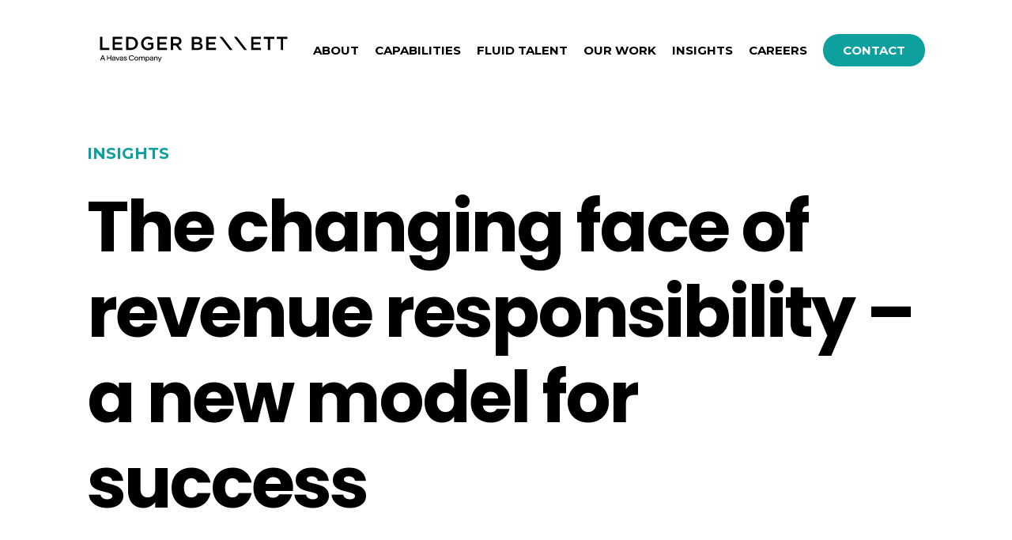

--- FILE ---
content_type: text/html; charset=UTF-8
request_url: https://www.ledgerbennett.com/insights/the-changing-face-of-revenue-responsibility-a-new-model-for-success/
body_size: 45707
content:
<!DOCTYPE html>
    <!--[if IE 8]>          <html class="no-js ie8 lt-ie10 lt-ie9" lang="en"> <![endif]-->
    <!--[if IE 9]>          <html class="no-js ie9 lt-ie10" lang="en"> <![endif]-->
    <!--[if gt IE 9]><!-->  <html class="insights-template-default single single-insights postid-1223 no-js" lang="en"> <!--<![endif]-->
        <head>
        <!-- Site Info -->
        <meta charset="UTF-8" />
        <title>The changing face of revenue responsibility – a new model for success | Ledger Bennett</title>

        <link rel="profile" href="https://gmpg.org/xfn/11" />
        <link rel="pingback" href="https://www.ledgerbennett.com/xmlrpc.php" />

        <meta name="viewport" content="width=device-width, initial-scale=1, shrink-to-fit=no">

        <!--[if lt IE 9]><script src="http://html5shiv.googlecode.com/svn/trunk/html5.js"></script><![endif]-->

        <link rel="icon" href="https://www.ledgerbennett.com/wp-content/themes/ledger-bennett/app/images/interface/favicon.png" type="image/png" />

        <link rel="preconnect" href="https://fonts.googleapis.com">
        <link rel="preconnect" href="https://fonts.gstatic.com" crossorigin>
        <script src="/cdn-cgi/scripts/7d0fa10a/cloudflare-static/rocket-loader.min.js" data-cf-settings="3efe20dc9def8e00bafc4030-|49"></script><link media="print" onload="this.onload=null;this.removeAttribute('media');" href="https://fonts.googleapis.com/css2?family=Montserrat:wght@300;400;500;600;700&family=Poppins:wght@600;700&display=swap" rel="stylesheet">

        <!-- Stylesheets -->
        <link defer rel="stylesheet" media="all" href="https://www.ledgerbennett.com/wp-content/themes/ledger-bennett/app/stylesheets/application.css?v=2" type="text/css" />

        
                <!-- Rockee -->
        <script defer src="https://app.rockee.io/rockeescript" type="3efe20dc9def8e00bafc4030-text/javascript"></script>
        
        <!-- Google Tag Manager -->
        <script type="3efe20dc9def8e00bafc4030-text/javascript">(function(w,d,s,l,i){w[l]=w[l]||[];w[l].push({'gtm.start':
        new Date().getTime(),event:'gtm.js'});var f=d.getElementsByTagName(s)[0],
        j=d.createElement(s),dl=l!='dataLayer'?'&l='+l:'';j.async=true;j.src=
        'https://www.googletagmanager.com/gtm.js?id='+i+dl;f.parentNode.insertBefore(j,f);
        })(window,document,'script','dataLayer','GTM-KCRTQ4K');</script>
        <!-- End Google Tag Manager -->

        <script type="3efe20dc9def8e00bafc4030-text/javascript">
            (function(g,a,t,e,d,c,o){
            if (!g[d]) {g.GatedContentObject=d;
            g[d]=g[d]||function(){(g[d].q=g[d].q||[]).push(arguments)};
            c=a.createElement(t),o=a.getElementsByTagName(t)[0];
            c.async=1;c.src=e;o.parentNode.insertBefore(c, o)}
            })(window, document, 'script', 'https://app.gatedcontent.com/scripts/16894632/app.js', 'gcdc');
            gcdc('loadGates');
        </script>

        <style>
            .grecaptcha-badge {
            visibility: hidden;
            }

            .cf7-overrides .wpcf7-response-output.wpcf7-response-output {
                display: block;
                color: white;
                font-family: Montserrat,sans-serif;
            }
        </style>

        <meta name='robots' content='index, follow, max-image-preview:large, max-snippet:-1, max-video-preview:-1' />
<script id="cookieyes" type="3efe20dc9def8e00bafc4030-text/javascript" src="https://cdn-cookieyes.com/client_data/d87ade525b4f99983e0a7456/script.js"></script>
	<!-- This site is optimized with the Yoast SEO plugin v18.0 - https://yoast.com/wordpress/plugins/seo/ -->
	<meta name="description" content="Ledger Bennett’s Revenue Responsibility Model outlines the changing B2B customer lifecycle and how to build your revenue team in response." />
	<link rel="canonical" href="https://www.ledgerbennett.com/insights/the-changing-face-of-revenue-responsibility-a-new-model-for-success/" />
	<meta property="og:locale" content="en_US" />
	<meta property="og:type" content="article" />
	<meta property="og:title" content="The changing face of revenue responsibility – a new model for success | Ledger Bennett" />
	<meta property="og:description" content="Ledger Bennett’s Revenue Responsibility Model outlines the changing B2B customer lifecycle and how to build your revenue team in response." />
	<meta property="og:url" content="https://www.ledgerbennett.com/insights/the-changing-face-of-revenue-responsibility-a-new-model-for-success/" />
	<meta property="og:site_name" content="Ledger Bennett" />
	<meta property="article:modified_time" content="2022-07-20T00:22:43+00:00" />
	<meta property="og:image" content="https://www.ledgerbennett.com/wp-content/uploads/2022/03/Copy-of-Editable-Image-Based-LB-Options-13.png" />
	<meta property="og:image:width" content="1024" />
	<meta property="og:image:height" content="512" />
	<meta property="og:image:type" content="image/png" />
	<meta name="twitter:card" content="summary_large_image" />
	<meta name="twitter:label1" content="Est. reading time" />
	<meta name="twitter:data1" content="6 minutes" />
	<script type="application/ld+json" class="yoast-schema-graph">{"@context":"https://schema.org","@graph":[{"@type":"Organization","@id":"https://live-ledgerbennett.pantheonsite.io/#organization","name":"Ledger Bennett","url":"https://live-ledgerbennett.pantheonsite.io/","sameAs":[],"logo":{"@type":"ImageObject","@id":"https://live-ledgerbennett.pantheonsite.io/#logo","inLanguage":"en-US","url":"https://ledgerbennett.com/wp-content/uploads/2023/04/favicon.png","contentUrl":"https://ledgerbennett.com/wp-content/uploads/2023/04/favicon.png","width":192,"height":192,"caption":"Ledger Bennett"},"image":{"@id":"https://live-ledgerbennett.pantheonsite.io/#logo"}},{"@type":"WebSite","@id":"https://live-ledgerbennett.pantheonsite.io/#website","url":"https://live-ledgerbennett.pantheonsite.io/","name":"Ledger Bennett","description":"Just another WordPress site","publisher":{"@id":"https://live-ledgerbennett.pantheonsite.io/#organization"},"potentialAction":[{"@type":"SearchAction","target":{"@type":"EntryPoint","urlTemplate":"https://live-ledgerbennett.pantheonsite.io/?s={search_term_string}"},"query-input":"required name=search_term_string"}],"inLanguage":"en-US"},{"@type":"ImageObject","@id":"https://www.ledgerbennett.com/insights/the-changing-face-of-revenue-responsibility-a-new-model-for-success/#primaryimage","inLanguage":"en-US","url":"https://www.ledgerbennett.com/wp-content/uploads/2022/03/Copy-of-Editable-Image-Based-LB-Options-13.png","contentUrl":"https://www.ledgerbennett.com/wp-content/uploads/2022/03/Copy-of-Editable-Image-Based-LB-Options-13.png","width":1024,"height":512},{"@type":"WebPage","@id":"https://www.ledgerbennett.com/insights/the-changing-face-of-revenue-responsibility-a-new-model-for-success/#webpage","url":"https://www.ledgerbennett.com/insights/the-changing-face-of-revenue-responsibility-a-new-model-for-success/","name":"The changing face of revenue responsibility – a new model for success | Ledger Bennett","isPartOf":{"@id":"https://live-ledgerbennett.pantheonsite.io/#website"},"primaryImageOfPage":{"@id":"https://www.ledgerbennett.com/insights/the-changing-face-of-revenue-responsibility-a-new-model-for-success/#primaryimage"},"datePublished":"2020-06-16T15:23:00+00:00","dateModified":"2022-07-20T00:22:43+00:00","description":"Ledger Bennett’s Revenue Responsibility Model outlines the changing B2B customer lifecycle and how to build your revenue team in response.","breadcrumb":{"@id":"https://www.ledgerbennett.com/insights/the-changing-face-of-revenue-responsibility-a-new-model-for-success/#breadcrumb"},"inLanguage":"en-US","potentialAction":[{"@type":"ReadAction","target":["https://www.ledgerbennett.com/insights/the-changing-face-of-revenue-responsibility-a-new-model-for-success/"]}]},{"@type":"BreadcrumbList","@id":"https://www.ledgerbennett.com/insights/the-changing-face-of-revenue-responsibility-a-new-model-for-success/#breadcrumb","itemListElement":[{"@type":"ListItem","position":1,"name":"Home","item":"https://live-ledgerbennett.pantheonsite.io/"},{"@type":"ListItem","position":2,"name":"The changing face of revenue responsibility – a new model for success"}]}]}</script>
	<!-- / Yoast SEO plugin. -->


<link rel='dns-prefetch' href='//js.hs-scripts.com' />
<link rel='dns-prefetch' href='//www.google.com' />
<link rel='dns-prefetch' href='//s.w.org' />
<script type="3efe20dc9def8e00bafc4030-text/javascript">
window._wpemojiSettings = {"baseUrl":"https:\/\/s.w.org\/images\/core\/emoji\/13.1.0\/72x72\/","ext":".png","svgUrl":"https:\/\/s.w.org\/images\/core\/emoji\/13.1.0\/svg\/","svgExt":".svg","source":{"concatemoji":"https:\/\/www.ledgerbennett.com\/wp-includes\/js\/wp-emoji-release.min.js?ver=5.9.3"}};
/*! This file is auto-generated */
!function(e,a,t){var n,r,o,i=a.createElement("canvas"),p=i.getContext&&i.getContext("2d");function s(e,t){var a=String.fromCharCode;p.clearRect(0,0,i.width,i.height),p.fillText(a.apply(this,e),0,0);e=i.toDataURL();return p.clearRect(0,0,i.width,i.height),p.fillText(a.apply(this,t),0,0),e===i.toDataURL()}function c(e){var t=a.createElement("script");t.src=e,t.defer=t.type="text/javascript",a.getElementsByTagName("head")[0].appendChild(t)}for(o=Array("flag","emoji"),t.supports={everything:!0,everythingExceptFlag:!0},r=0;r<o.length;r++)t.supports[o[r]]=function(e){if(!p||!p.fillText)return!1;switch(p.textBaseline="top",p.font="600 32px Arial",e){case"flag":return s([127987,65039,8205,9895,65039],[127987,65039,8203,9895,65039])?!1:!s([55356,56826,55356,56819],[55356,56826,8203,55356,56819])&&!s([55356,57332,56128,56423,56128,56418,56128,56421,56128,56430,56128,56423,56128,56447],[55356,57332,8203,56128,56423,8203,56128,56418,8203,56128,56421,8203,56128,56430,8203,56128,56423,8203,56128,56447]);case"emoji":return!s([10084,65039,8205,55357,56613],[10084,65039,8203,55357,56613])}return!1}(o[r]),t.supports.everything=t.supports.everything&&t.supports[o[r]],"flag"!==o[r]&&(t.supports.everythingExceptFlag=t.supports.everythingExceptFlag&&t.supports[o[r]]);t.supports.everythingExceptFlag=t.supports.everythingExceptFlag&&!t.supports.flag,t.DOMReady=!1,t.readyCallback=function(){t.DOMReady=!0},t.supports.everything||(n=function(){t.readyCallback()},a.addEventListener?(a.addEventListener("DOMContentLoaded",n,!1),e.addEventListener("load",n,!1)):(e.attachEvent("onload",n),a.attachEvent("onreadystatechange",function(){"complete"===a.readyState&&t.readyCallback()})),(n=t.source||{}).concatemoji?c(n.concatemoji):n.wpemoji&&n.twemoji&&(c(n.twemoji),c(n.wpemoji)))}(window,document,window._wpemojiSettings);
</script>
<style type="text/css">
img.wp-smiley,
img.emoji {
	display: inline !important;
	border: none !important;
	box-shadow: none !important;
	height: 1em !important;
	width: 1em !important;
	margin: 0 0.07em !important;
	vertical-align: -0.1em !important;
	background: none !important;
	padding: 0 !important;
}
</style>
	<link rel='stylesheet' id='wp-block-library-css'  href='https://www.ledgerbennett.com/wp-includes/css/dist/block-library/style.min.css?ver=5.9.3' type='text/css' media='all' />
<style id='global-styles-inline-css' type='text/css'>
body{--wp--preset--color--black: #000000;--wp--preset--color--cyan-bluish-gray: #abb8c3;--wp--preset--color--white: #ffffff;--wp--preset--color--pale-pink: #f78da7;--wp--preset--color--vivid-red: #cf2e2e;--wp--preset--color--luminous-vivid-orange: #ff6900;--wp--preset--color--luminous-vivid-amber: #fcb900;--wp--preset--color--light-green-cyan: #7bdcb5;--wp--preset--color--vivid-green-cyan: #00d084;--wp--preset--color--pale-cyan-blue: #8ed1fc;--wp--preset--color--vivid-cyan-blue: #0693e3;--wp--preset--color--vivid-purple: #9b51e0;--wp--preset--gradient--vivid-cyan-blue-to-vivid-purple: linear-gradient(135deg,rgba(6,147,227,1) 0%,rgb(155,81,224) 100%);--wp--preset--gradient--light-green-cyan-to-vivid-green-cyan: linear-gradient(135deg,rgb(122,220,180) 0%,rgb(0,208,130) 100%);--wp--preset--gradient--luminous-vivid-amber-to-luminous-vivid-orange: linear-gradient(135deg,rgba(252,185,0,1) 0%,rgba(255,105,0,1) 100%);--wp--preset--gradient--luminous-vivid-orange-to-vivid-red: linear-gradient(135deg,rgba(255,105,0,1) 0%,rgb(207,46,46) 100%);--wp--preset--gradient--very-light-gray-to-cyan-bluish-gray: linear-gradient(135deg,rgb(238,238,238) 0%,rgb(169,184,195) 100%);--wp--preset--gradient--cool-to-warm-spectrum: linear-gradient(135deg,rgb(74,234,220) 0%,rgb(151,120,209) 20%,rgb(207,42,186) 40%,rgb(238,44,130) 60%,rgb(251,105,98) 80%,rgb(254,248,76) 100%);--wp--preset--gradient--blush-light-purple: linear-gradient(135deg,rgb(255,206,236) 0%,rgb(152,150,240) 100%);--wp--preset--gradient--blush-bordeaux: linear-gradient(135deg,rgb(254,205,165) 0%,rgb(254,45,45) 50%,rgb(107,0,62) 100%);--wp--preset--gradient--luminous-dusk: linear-gradient(135deg,rgb(255,203,112) 0%,rgb(199,81,192) 50%,rgb(65,88,208) 100%);--wp--preset--gradient--pale-ocean: linear-gradient(135deg,rgb(255,245,203) 0%,rgb(182,227,212) 50%,rgb(51,167,181) 100%);--wp--preset--gradient--electric-grass: linear-gradient(135deg,rgb(202,248,128) 0%,rgb(113,206,126) 100%);--wp--preset--gradient--midnight: linear-gradient(135deg,rgb(2,3,129) 0%,rgb(40,116,252) 100%);--wp--preset--duotone--dark-grayscale: url('#wp-duotone-dark-grayscale');--wp--preset--duotone--grayscale: url('#wp-duotone-grayscale');--wp--preset--duotone--purple-yellow: url('#wp-duotone-purple-yellow');--wp--preset--duotone--blue-red: url('#wp-duotone-blue-red');--wp--preset--duotone--midnight: url('#wp-duotone-midnight');--wp--preset--duotone--magenta-yellow: url('#wp-duotone-magenta-yellow');--wp--preset--duotone--purple-green: url('#wp-duotone-purple-green');--wp--preset--duotone--blue-orange: url('#wp-duotone-blue-orange');--wp--preset--font-size--small: 13px;--wp--preset--font-size--medium: 20px;--wp--preset--font-size--large: 36px;--wp--preset--font-size--x-large: 42px;}.has-black-color{color: var(--wp--preset--color--black) !important;}.has-cyan-bluish-gray-color{color: var(--wp--preset--color--cyan-bluish-gray) !important;}.has-white-color{color: var(--wp--preset--color--white) !important;}.has-pale-pink-color{color: var(--wp--preset--color--pale-pink) !important;}.has-vivid-red-color{color: var(--wp--preset--color--vivid-red) !important;}.has-luminous-vivid-orange-color{color: var(--wp--preset--color--luminous-vivid-orange) !important;}.has-luminous-vivid-amber-color{color: var(--wp--preset--color--luminous-vivid-amber) !important;}.has-light-green-cyan-color{color: var(--wp--preset--color--light-green-cyan) !important;}.has-vivid-green-cyan-color{color: var(--wp--preset--color--vivid-green-cyan) !important;}.has-pale-cyan-blue-color{color: var(--wp--preset--color--pale-cyan-blue) !important;}.has-vivid-cyan-blue-color{color: var(--wp--preset--color--vivid-cyan-blue) !important;}.has-vivid-purple-color{color: var(--wp--preset--color--vivid-purple) !important;}.has-black-background-color{background-color: var(--wp--preset--color--black) !important;}.has-cyan-bluish-gray-background-color{background-color: var(--wp--preset--color--cyan-bluish-gray) !important;}.has-white-background-color{background-color: var(--wp--preset--color--white) !important;}.has-pale-pink-background-color{background-color: var(--wp--preset--color--pale-pink) !important;}.has-vivid-red-background-color{background-color: var(--wp--preset--color--vivid-red) !important;}.has-luminous-vivid-orange-background-color{background-color: var(--wp--preset--color--luminous-vivid-orange) !important;}.has-luminous-vivid-amber-background-color{background-color: var(--wp--preset--color--luminous-vivid-amber) !important;}.has-light-green-cyan-background-color{background-color: var(--wp--preset--color--light-green-cyan) !important;}.has-vivid-green-cyan-background-color{background-color: var(--wp--preset--color--vivid-green-cyan) !important;}.has-pale-cyan-blue-background-color{background-color: var(--wp--preset--color--pale-cyan-blue) !important;}.has-vivid-cyan-blue-background-color{background-color: var(--wp--preset--color--vivid-cyan-blue) !important;}.has-vivid-purple-background-color{background-color: var(--wp--preset--color--vivid-purple) !important;}.has-black-border-color{border-color: var(--wp--preset--color--black) !important;}.has-cyan-bluish-gray-border-color{border-color: var(--wp--preset--color--cyan-bluish-gray) !important;}.has-white-border-color{border-color: var(--wp--preset--color--white) !important;}.has-pale-pink-border-color{border-color: var(--wp--preset--color--pale-pink) !important;}.has-vivid-red-border-color{border-color: var(--wp--preset--color--vivid-red) !important;}.has-luminous-vivid-orange-border-color{border-color: var(--wp--preset--color--luminous-vivid-orange) !important;}.has-luminous-vivid-amber-border-color{border-color: var(--wp--preset--color--luminous-vivid-amber) !important;}.has-light-green-cyan-border-color{border-color: var(--wp--preset--color--light-green-cyan) !important;}.has-vivid-green-cyan-border-color{border-color: var(--wp--preset--color--vivid-green-cyan) !important;}.has-pale-cyan-blue-border-color{border-color: var(--wp--preset--color--pale-cyan-blue) !important;}.has-vivid-cyan-blue-border-color{border-color: var(--wp--preset--color--vivid-cyan-blue) !important;}.has-vivid-purple-border-color{border-color: var(--wp--preset--color--vivid-purple) !important;}.has-vivid-cyan-blue-to-vivid-purple-gradient-background{background: var(--wp--preset--gradient--vivid-cyan-blue-to-vivid-purple) !important;}.has-light-green-cyan-to-vivid-green-cyan-gradient-background{background: var(--wp--preset--gradient--light-green-cyan-to-vivid-green-cyan) !important;}.has-luminous-vivid-amber-to-luminous-vivid-orange-gradient-background{background: var(--wp--preset--gradient--luminous-vivid-amber-to-luminous-vivid-orange) !important;}.has-luminous-vivid-orange-to-vivid-red-gradient-background{background: var(--wp--preset--gradient--luminous-vivid-orange-to-vivid-red) !important;}.has-very-light-gray-to-cyan-bluish-gray-gradient-background{background: var(--wp--preset--gradient--very-light-gray-to-cyan-bluish-gray) !important;}.has-cool-to-warm-spectrum-gradient-background{background: var(--wp--preset--gradient--cool-to-warm-spectrum) !important;}.has-blush-light-purple-gradient-background{background: var(--wp--preset--gradient--blush-light-purple) !important;}.has-blush-bordeaux-gradient-background{background: var(--wp--preset--gradient--blush-bordeaux) !important;}.has-luminous-dusk-gradient-background{background: var(--wp--preset--gradient--luminous-dusk) !important;}.has-pale-ocean-gradient-background{background: var(--wp--preset--gradient--pale-ocean) !important;}.has-electric-grass-gradient-background{background: var(--wp--preset--gradient--electric-grass) !important;}.has-midnight-gradient-background{background: var(--wp--preset--gradient--midnight) !important;}.has-small-font-size{font-size: var(--wp--preset--font-size--small) !important;}.has-medium-font-size{font-size: var(--wp--preset--font-size--medium) !important;}.has-large-font-size{font-size: var(--wp--preset--font-size--large) !important;}.has-x-large-font-size{font-size: var(--wp--preset--font-size--x-large) !important;}
</style>
<link rel="https://api.w.org/" href="https://www.ledgerbennett.com/wp-json/" /><link rel="alternate" type="application/json" href="https://www.ledgerbennett.com/wp-json/wp/v2/insights/1223" /><link rel="EditURI" type="application/rsd+xml" title="RSD" href="https://www.ledgerbennett.com/xmlrpc.php?rsd" />
<link rel="wlwmanifest" type="application/wlwmanifest+xml" href="https://www.ledgerbennett.com/wp-includes/wlwmanifest.xml" /> 
<meta name="generator" content="WordPress 5.9.3" />
<link rel='shortlink' href='https://www.ledgerbennett.com/?p=1223' />
<link rel="alternate" type="application/json+oembed" href="https://www.ledgerbennett.com/wp-json/oembed/1.0/embed?url=https%3A%2F%2Fwww.ledgerbennett.com%2Finsights%2Fthe-changing-face-of-revenue-responsibility-a-new-model-for-success%2F" />
<link rel="alternate" type="text/xml+oembed" href="https://www.ledgerbennett.com/wp-json/oembed/1.0/embed?url=https%3A%2F%2Fwww.ledgerbennett.com%2Finsights%2Fthe-changing-face-of-revenue-responsibility-a-new-model-for-success%2F&#038;format=xml" />
			<!-- DO NOT COPY THIS SNIPPET! Start of Page Analytics Tracking for HubSpot WordPress plugin v11.1.40-->
			<script class="hsq-set-content-id" data-content-id="blog-post" type="3efe20dc9def8e00bafc4030-text/javascript">
				var _hsq = _hsq || [];
				_hsq.push(["setContentType", "blog-post"]);
			</script>
			<!-- DO NOT COPY THIS SNIPPET! End of Page Analytics Tracking for HubSpot WordPress plugin -->
			    </head>

    <body>
        <!-- Google Tag Manager (noscript) -->
        <noscript><iframe src="https://www.googletagmanager.com/ns.html?id=GTM-KCRTQ4K"
        height="0" width="0" style="display:none;visibility:hidden"></iframe></noscript>
        <!-- End Google Tag Manager (noscript) -->
        <!-- "display: none" ensures the SVG doesn't take up space even though it's not being shown because of the use of symbol -->
<svg xmlns="http://www.w3.org/2000/svg" style="display:none;">
    <symbol id="icon-play" viewBox="0 0 24 24" version="1.1" xmlns="http://www.w3.org/2000/svg" xmlns:xlink="http://www.w3.org/1999/xlink">
        <g>
            <path d="M12,0 C18.627417,0 24,5.372583 24,12 C24,18.627417 18.627417,24 12,24 C5.372583,24 0,18.627417 0,12 C0,5.372583 5.372583,0 12,0 Z M9,8 L9,16.5555556 L16,12.2777778 L9,8 Z" id="Combined-Shape"></path>
        </g>
    </symbol>
    <symbol id="icon-play-sm" viewBox="0 0 7 9" version="1.1" xmlns="http://www.w3.org/2000/svg" xmlns:xlink="http://www.w3.org/1999/xlink">
        <g fill-rule="evenodd">
            <polygon transform="translate(3.500000, 4.277778) rotate(-270.000000) translate(-3.500000, -4.277778) " points="3.5 0.777777778 7.77777778 7.77777778 -0.777777778 7.77777778"></polygon>
        </g>
    </symbol>
    <symbol id="icon-chevron-down" viewBox="0 0 23 23" version="1.1" xmlns="http://www.w3.org/2000/svg" xmlns:xlink="http://www.w3.org/1999/xlink">
        <g>
            <path d="M11.5,0 C17.8512746,0 23,5.14872538 23,11.5 C23,17.8512746 17.8512746,23 11.5,23 C5.14872538,23 0,17.8512746 0,11.5 C0,5.14872538 5.14872538,0 11.5,0 Z M10.5,6.55025253 L9.08578644,7.96446609 L12.6212448,11.5000755 L9.08578644,15.0355339 L10.5,16.4497475 L15.4497475,11.5 L10.5,6.55025253 Z" id="Combined-Shape" transform="translate(11.500000, 11.500000) rotate(90.000000) translate(-11.500000, -11.500000) "></path>
        </g>
    </symbol>
    <symbol id="icon-chevron-right" viewBox="0 0 23 23" version="1.1" xmlns="http://www.w3.org/2000/svg" xmlns:xlink="http://www.w3.org/1999/xlink">
        <g>
            <path d="M11.5,0 C17.8512746,0 23,5.14872538 23,11.5 C23,17.8512746 17.8512746,23 11.5,23 C5.14872538,23 0,17.8512746 0,11.5 C0,5.14872538 5.14872538,0 11.5,0 Z M10.5,6.55025253 L9.08578644,7.96446609 L12.6212448,11.5000755 L9.08578644,15.0355339 L10.5,16.4497475 L15.4497475,11.5 L10.5,6.55025253 Z"></path>
        </g>
    </symbol>
    <symbol id="icon-chevron-right-sm" viewBox="0 0 8 12" version="1.1" xmlns="http://www.w3.org/2000/svg" xmlns:xlink="http://www.w3.org/1999/xlink">
        <g transform="translate(-408.000000, -1856.000000)" fill-rule="nonzero">
            <polygon id="Path" transform="translate(409.782609, 1862.000000) rotate(-45.000000) translate(-409.782609, -1862.000000) " points="414.043478 1857.73913 414.043478 1866.26087 405.521739 1866.26087 405.521739 1863.82609 411.608566 1863.82609 411.608696 1857.73913"></polygon>
        </g>
    </symbol>
    <symbol id="icon-chevron-left" viewBox="0 0 23 23" version="1.1" xmlns="http://www.w3.org/2000/svg" xmlns:xlink="http://www.w3.org/1999/xlink">
        <g>
            <path d="M11.5,0 C17.8512746,0 23,5.14872538 23,11.5 C23,17.8512746 17.8512746,23 11.5,23 C5.14872538,23 0,17.8512746 0,11.5 C0,5.14872538 5.14872538,0 11.5,0 Z M10.5,6.55025253 L9.08578644,7.96446609 L12.6212448,11.5000755 L9.08578644,15.0355339 L10.5,16.4497475 L15.4497475,11.5 L10.5,6.55025253 Z" transform="translate(11.500000, 11.500000) rotate(180.000000) translate(-11.500000, -11.500000) "></path>
        </g>
    </symbol>
    <symbol id="icon-share" viewBox="0 0 22 24" version="1.1" xmlns="http://www.w3.org/2000/svg" xmlns:xlink="http://www.w3.org/1999/xlink">
        <g>
            <path d="M17.875,15.2166667 C16.5164542,15.2166667 15.3192875,15.8849625 14.5673458,16.9012708 L8.06620833,13.57235 C8.17414583,13.2044458 8.25,12.8231583 8.25,12.4208333 C8.25,11.8751417 8.13812083,11.3563542 7.94484167,10.8791833 L14.7485708,6.78498333 C15.5057375,7.6736 16.6186625,8.25 17.875,8.25 C20.1496625,8.25 22,6.3996625 22,4.125 C22,1.8503375 20.1496625,0 17.875,0 C15.6003375,0 13.75,1.8503375 13.75,4.125 C13.75,4.64919583 13.8579375,5.14644167 14.0370083,5.608075 L7.21302083,9.71428333 C6.45649583,8.85206667 5.3596125,8.29583333 4.125,8.29583333 C1.8503375,8.29583333 0,10.1461708 0,12.4208333 C0,14.6954958 1.8503375,16.5458333 4.125,16.5458333 C5.50595833,16.5458333 6.7233375,15.8579208 7.4724375,14.8130583 L13.9521708,18.1311625 C13.8328208,18.5164375 13.75,18.9177083 13.75,19.3416667 C13.75,21.6163292 15.6003375,23.4666667 17.875,23.4666667 C20.1496625,23.4666667 22,21.6163292 22,19.3416667 C22,17.0670042 20.1496625,15.2166667 17.875,15.2166667 Z"></path>
        </g>
    </symbol>
    <symbol id="icon-linkedin" viewBox="0 0 44 45" version="1.1" xmlns="http://www.w3.org/2000/svg" xmlns:xlink="http://www.w3.org/1999/xlink">
        <g transform="translate(0.000000, 0.850586)">
            <path d="M12.5044685,18.4131131 L16.4026341,18.4131131 L16.4026341,31.9987194 L12.5044685,31.9987194 L12.5044685,18.4131131 Z M14.3541863,16.7137918 L14.3259643,16.7137918 C12.9148636,16.7137918 12,15.6752465 12,14.3600973 C12,13.0180561 12.9419097,12 14.3812324,12 C15.8193791,12 16.7036689,13.0154949 16.7318909,14.3562556 C16.7318909,15.6714048 15.8193791,16.7137918 14.3541863,16.7137918 L14.3541863,16.7137918 Z M32,32 L27.5797272,32 L27.5797272,24.9683698 C27.5797272,23.1281854 26.8882879,21.8732232 25.3678269,21.8732232 C24.2048448,21.8732232 23.5580903,22.7196824 23.2570555,23.537969 C23.1441675,23.8299398 23.1618062,24.2384428 23.1618062,24.6482264 L23.1618062,32 L18.7826905,32 C18.7826905,32 18.8391345,19.5451402 18.7826905,18.4131131 L23.1618062,18.4131131 L23.1618062,20.5452683 C23.420508,19.6130106 24.8198495,18.2824946 27.0529163,18.2824946 C29.8233772,18.2824946 32,20.2379306 32,24.4446152 L32,32 L32,32 Z"></path>
        </g>
    </symbol>
    <symbol id="icon-twitter" viewBox="0 0 44 45" version="1.1" xmlns="http://www.w3.org/2000/svg" xmlns:xlink="http://www.w3.org/1999/xlink">
        <g>
            <path d="M30.526149,16.8457316 C31.4160944,16.2841254 32.0989611,15.3936155 32.41944,14.3328037 C31.5861948,14.8541095 30.6654341,15.2311137 29.6830428,15.4352159 C28.899102,14.5512061 27.7786582,14 26.5386512,14 C24.1597112,14 22.231907,16.0345226 22.231907,18.5435505 C22.231907,18.8997544 22.2676528,19.2468583 22.3416094,19.578362 C18.762106,19.3885599 15.5881317,17.5815398 13.4618771,14.8307092 C13.0908611,15.5041167 12.8788519,16.2841254 12.8788519,17.1161346 C12.8788519,18.6917521 13.6393731,20.0827676 14.7955626,20.8991767 C14.0892763,20.8757764 13.4248987,20.6690741 12.8431062,20.3310703 L12.8431062,20.386971 C12.8431062,22.5891954 14.3271703,24.4261158 16.3005811,24.8421205 C15.9381933,24.9487217 15.558549,25.0020222 15.1641134,25.0020222 C14.8867758,25.0020222 14.6156013,24.9747219 14.3542877,24.9214213 C14.9015672,26.7258414 16.4928685,28.041456 18.3787639,28.0765564 C16.9033281,29.29597 15.0457827,30.021378 13.0279979,30.021378 C12.6804015,30.021378 12.3365029,30.0018778 12,29.9589773 C13.9068498,31.2472916 16.1711569,32 18.6043317,32 C26.5300229,32 30.8614193,25.0761231 30.8614193,19.0713563 C30.8614193,18.8737542 30.858954,18.677452 30.8503258,18.4837498 C31.6921993,17.8428427 32.4243705,17.0420338 33,16.1307237 C32.2271527,16.4921277 31.3963726,16.7365304 30.526149,16.8457316 Z"></path>
        </g>
    </symbol>
    <symbol id="icon-facebook" viewBox="0 0 44 45" version="1.1" xmlns="http://www.w3.org/2000/svg" xmlns:xlink="http://www.w3.org/1999/xlink">
        <g>
            <path d="M23.1850744,34.8059701 L18.2348125,34.8059701 L18.2348125,23.3119821 L15.761194,23.3119821 L15.761194,19.3515394 L18.2348125,19.3515394 L18.2348125,16.9738231 C18.2348125,13.7430884 19.6308076,11.8208955 23.5994868,11.8208955 L26.9026863,11.8208955 L26.9026863,15.7827889 L24.8381866,15.7827889 C23.2932149,15.7827889 23.1911242,16.3362354 23.1911242,17.369142 L23.1843182,19.3515394 L26.9253731,19.3515394 L26.4875177,23.3119821 L23.1843182,23.3119821 L23.1843182,34.8059701 L23.1850744,34.8059701 Z"></path>
        </g>
    </symbol>
    <symbol id="icon-instagram" viewBox="0 0 46 46" version="1.1" xmlns="http://www.w3.org/2000/svg" xmlns:xlink="http://www.w3.org/1999/xlink">
        <g>
            <path d="M22.0002981,10.0115676 C17.0851178,10.0115676 12.4176594,9.57467768 10.6348744,14.1464665 C9.89847724,16.0346965 10.0054173,18.4869607 10.0054173,21.9983109 C10.0054173,25.0795343 9.90659927,27.9754514 10.6348744,29.8488028 C12.4135984,34.4232968 17.1189596,33.9850543 21.9975907,33.9850543 C26.7043056,33.9850543 31.557217,34.4746956 33.3616607,29.8488028 C34.0994116,27.9416364 33.9911179,25.5258924 33.9911179,21.9983109 C33.9911179,17.3156089 34.2496691,14.2925473 31.9768551,12.0228841 C29.675614,9.72346371 26.5635238,10.0115676 21.9948834,10.0115676 L22.0002981,10.0115676 Z M20.8630066,12.0238935 C31.241549,12.0074078 32.5625042,10.8506633 31.8335123,26.9200696 C31.5745283,32.6035041 27.258129,31.9797963 21.9523836,31.9797963 C12.278168,31.9797963 12,31.7022875 12,21.9990973 C12,12.1832549 12.7673599,12.0293887 20.8630066,12.0211458 L20.8630066,12.0238935 Z M28.5,14 C27.6716839,14 27,14.6716839 27,15.5 C27,16.3283161 27.6716839,17 28.5,17 C29.3283161,17 30,16.3283161 30,15.5 C30,14.6716839 29.3283161,14 28.5,14 L28.5,14 Z M22.0006594,16 C18.6864491,16 16,18.6871772 16,22.0006593 C16,25.3141413 18.6864491,28 22.0006594,28 C25.3148698,28 28,25.3141413 28,22.0006593 C28,18.6871772 25.3148698,16 22.0006594,16 Z M21.9997442,18 C27.3300056,18 27.3368305,26 21.9997442,26 C16.6708477,26 16.6626578,18 21.9997442,18 Z"></path>
        </g>
    </symbol>
    <symbol id="icon-phone" viewBox="0 0 17 17" version="1.1" xmlns="http://www.w3.org/2000/svg" xmlns:xlink="http://www.w3.org/1999/xlink">
        <g transform="translate(-57.000000, -3052.000000)">
            <g transform="translate(57.000000, 3052.000000)">
                <path d="M7.32684616,9.67314511 L9.38120221,11.7275012 C9.56518003,11.911479 9.84794677,11.9530345 10.077069,11.8300678 L12.5390474,10.508412 C12.7211363,10.4105675 12.941192,10.4152897 13.1189364,10.5208786 L16.7110373,12.6524903 C16.9673596,12.8045459 17.0704929,13.1226348 16.9505485,13.3953904 C16.643604,14.0939017 16.0848705,15.3741909 15.862926,15.9402911 C15.8162704,16.05948 15.7467593,16.1686578 15.6500482,16.2523356 C13.2560698,18.3274694 8.49304644,15.7990021 4.84730112,12.1532568 C1.20098913,8.50732261 -1.32747814,3.74429924 0.747655691,1.35032089 C0.831522378,1.25360975 0.940700182,1.18409863 1.05970021,1.13744306 C1.62561146,0.915498561 2.90608954,0.356765093 3.60460082,0.049820575 C3.87735644,-0.0701238983 4.19544541,0.0330094598 4.347501,0.289331744 L6.47911262,3.88143261 C6.58451265,4.05917709 6.58923487,4.2792327 6.49157929,4.46132163 L5.16992342,6.92292223 C5.04695672,7.1520445 5.08851229,7.43481124 5.27249011,7.61878906 C5.27249011,7.61878906 7.32684616,9.67314511 7.32684616,9.67314511 Z"></path>
            </g>
        </g>
    </symbol>
    <symbol id="icon-team" viewBox="0 0 51 51" version="1.1" xmlns="http://www.w3.org/2000/svg" xmlns:xlink="http://www.w3.org/1999/xlink">
        <g transform="translate(-100.000000, -2172.000000)" fill-rule="nonzero">
            <path d="M125.4375,2172.4375 C139.244619,2172.4375 150.4375,2183.63038 150.4375,2197.4375 C150.4375,2211.24462 139.244619,2222.4375 125.4375,2222.4375 C111.630381,2222.4375 100.4375,2211.24462 100.4375,2197.4375 C100.4375,2183.63038 111.630381,2172.4375 125.4375,2172.4375 Z M125.4375,2202.16458 C121.144637,2202.16458 117.664583,2205.64464 117.664583,2209.9375 C117.664583,2210.80044 116.965028,2211.5 116.102083,2211.5 C115.239138,2211.5 114.539583,2210.80044 114.539583,2209.9375 C114.539583,2209.07377 114.640066,2208.2335 114.82998,2207.42776 C113.712864,2206.3132 112.19066,2205.67727 110.591856,2205.67949 C108.873029,2205.6819 107.2448,2206.42162 106.113519,2207.69898 C109.791466,2214.60905 117.065208,2219.3125 125.4375,2219.3125 C133.808584,2219.3125 141.081435,2214.61041 144.75894,2207.70334 C143.626359,2206.42524 141.996563,2205.68724 140.277083,2205.68724 C138.680805,2205.68724 137.16182,2206.32327 136.045781,2207.43579 C136.235595,2208.23904 136.335417,2209.07661 136.335417,2209.9375 C136.335417,2210.80044 135.635862,2211.5 134.772917,2211.5 C133.909972,2211.5 133.210417,2210.80044 133.210417,2209.9375 C133.210417,2209.15084 133.093557,2208.39148 132.876251,2207.67582 C132.834577,2207.58492 132.803738,2207.49039 132.782037,2207.39397 C131.730806,2204.34996 128.839364,2202.16458 125.4375,2202.16458 Z M125.4375,2175.5625 C113.356271,2175.5625 103.5625,2185.35627 103.5625,2197.4375 C103.5625,2199.96601 103.991499,2202.39432 104.780682,2204.65361 C105.611687,2203.96382 106.557958,2203.42899 107.572332,2203.07184 C106.247107,2202.12538 105.383333,2200.57398 105.383333,2198.82083 C105.383333,2195.9363 107.721713,2193.59792 110.60625,2193.59792 C113.490787,2193.59792 115.829167,2195.9363 115.829167,2198.82083 C115.829167,2200.57603 114.963373,2202.12901 113.635561,2203.076 C114.505285,2203.3822 115.325006,2203.81963 116.065434,2204.37377 C117.593879,2201.80334 120.150657,2199.91521 123.1686,2199.2761 C120.322115,2198.35987 118.2625,2195.68921 118.2625,2192.5375 C118.2625,2188.62778 121.431951,2185.45833 125.341667,2185.45833 C129.251382,2185.45833 132.420833,2188.62778 132.420833,2192.5375 C132.420833,2195.66261 130.395833,2198.31476 127.586406,2199.25337 C130.659483,2199.86609 133.265594,2201.77284 134.814459,2204.38104 C135.555598,2203.82491 136.377034,2203.38672 137.248731,2203.07975 C135.915512,2202.13597 135.045833,2200.57996 135.045833,2198.82083 C135.045833,2195.9363 137.384213,2193.59792 140.26875,2193.59792 C143.153287,2193.59792 145.491667,2195.9363 145.491667,2198.82083 C145.491667,2200.5775 144.624424,2202.13161 143.294728,2203.07837 C144.310849,2203.43235 145.2592,2203.96716 146.092958,2204.65754 C146.882996,2202.39717 147.3125,2199.9675 147.3125,2197.4375 C147.3125,2185.35627 137.518729,2175.5625 125.4375,2175.5625 Z M140.26875,2196.72292 C139.110103,2196.72292 138.170833,2197.66219 138.170833,2198.82083 C138.170833,2199.97948 139.110103,2200.91875 140.26875,2200.91875 C141.427397,2200.91875 142.366667,2199.97948 142.366667,2198.82083 C142.366667,2197.66219 141.427397,2196.72292 140.26875,2196.72292 Z M110.60625,2196.72292 C109.447603,2196.72292 108.508333,2197.66219 108.508333,2198.82083 C108.508333,2199.97948 109.447603,2200.91875 110.60625,2200.91875 C111.764897,2200.91875 112.704167,2199.97948 112.704167,2198.82083 C112.704167,2197.66219 111.764897,2196.72292 110.60625,2196.72292 Z M125.341667,2188.58333 C123.157841,2188.58333 121.3875,2190.35367 121.3875,2192.5375 C121.3875,2194.72133 123.157841,2196.49167 125.341667,2196.49167 C127.525493,2196.49167 129.295833,2194.72133 129.295833,2192.5375 C129.295833,2190.35367 127.525493,2188.58333 125.341667,2188.58333 Z"></path>
        </g>
    </symbol>

    <symbol id="icon-cv" viewBox="0 0 51 51" version="1.1" xmlns="http://www.w3.org/2000/svg" xmlns:xlink="http://www.w3.org/1999/xlink">
        <g transform="translate(-128.000000, -2062.000000)" fill-rule="nonzero">
            <path d="M163.13125,2086.13333 C169.205232,2086.13333 174.129167,2091.05727 174.129167,2097.13125 C174.129167,2099.60434 173.312875,2101.88678 171.935027,2103.72382 L177.717354,2109.50765 C178.327549,2110.11784 178.327549,2111.10716 177.717354,2111.71735 C177.145297,2112.28941 176.240024,2112.32516 175.626315,2111.82462 L175.507646,2111.71735 L169.723821,2105.93503 C167.886776,2107.31288 165.60434,2108.12917 163.13125,2108.12917 C157.057268,2108.12917 152.133333,2103.20523 152.133333,2097.13125 C152.133333,2091.05727 157.057268,2086.13333 163.13125,2086.13333 Z M166.720833,2062.7 C168.669419,2062.7 170.260961,2064.22868 170.361613,2066.15221 L170.366667,2066.34583 L170.366667,2083.0125 C170.366667,2083.87544 169.667112,2084.575 168.804167,2084.575 C167.989163,2084.575 167.319899,2083.95101 167.248052,2083.15472 L167.241667,2083.0125 L167.241667,2066.34583 C167.241667,2066.09015 167.057422,2065.87749 166.814454,2065.83339 L166.720833,2065.825 L132.345833,2065.825 C132.090146,2065.825 131.877491,2066.00924 131.833391,2066.25221 L131.825,2066.34583 L131.825,2108.0125 C131.825,2108.26819 132.009245,2108.48084 132.252213,2108.52494 L132.345833,2108.53333 L155.2625,2108.53333 C156.125445,2108.53333 156.825,2109.23289 156.825,2110.09583 C156.825,2110.91084 156.201014,2111.5801 155.404719,2111.65195 L155.2625,2111.65833 L132.345833,2111.65833 C130.397248,2111.65833 128.805706,2110.12965 128.705054,2108.20613 L128.7,2108.0125 L128.7,2066.34583 C128.7,2064.39725 130.228684,2062.80571 132.152207,2062.70505 L132.345833,2062.7 L166.720833,2062.7 Z M163.13125,2089.25833 C158.783158,2089.25833 155.258333,2092.78316 155.258333,2097.13125 C155.258333,2101.47934 158.783158,2105.00417 163.13125,2105.00417 C167.479342,2105.00417 171.004167,2101.47934 171.004167,2097.13125 C171.004167,2092.78316 167.479342,2089.25833 163.13125,2089.25833 Z M146.929167,2096.01042 C147.792112,2096.01042 148.491667,2096.70997 148.491667,2097.57292 C148.491667,2098.38792 147.867681,2099.05718 147.071386,2099.12903 L146.929167,2099.13542 L136.5125,2099.13542 C135.649555,2099.13542 134.95,2098.43586 134.95,2097.57292 C134.95,2096.75791 135.573986,2096.08865 136.370281,2096.0168 L136.5125,2096.01042 L146.929167,2096.01042 Z M146.929167,2088.41042 C147.792112,2088.41042 148.491667,2089.10997 148.491667,2089.97292 C148.491667,2090.78792 147.867681,2091.45718 147.071386,2091.52903 L146.929167,2091.53542 L136.5125,2091.53542 C135.649555,2091.53542 134.95,2090.83586 134.95,2089.97292 C134.95,2089.15791 135.573986,2088.48865 136.370281,2088.4168 L136.5125,2088.41042 L146.929167,2088.41042 Z M156.939583,2067.26042 C159.51231,2067.26042 161.597917,2069.34602 161.597917,2071.91875 C161.597917,2073.72333 160.571796,2075.28825 159.071199,2076.06186 C161.220107,2076.77091 162.927845,2078.53305 163.513574,2080.81831 C163.727829,2081.65423 163.223865,2082.50557 162.387941,2082.71982 C161.598457,2082.92218 160.795225,2082.48389 160.527922,2081.73037 L160.486426,2081.59419 C160.071406,2079.97497 158.612186,2078.84259 156.940625,2078.84259 C155.335926,2078.84259 153.926921,2079.88619 153.449586,2081.40226 L153.394824,2081.59419 C153.18057,2082.43012 152.329233,2082.93408 151.493309,2082.71982 C150.657385,2082.50557 150.153421,2081.65423 150.367676,2080.81831 C150.953278,2078.53355 152.660399,2076.77168 154.808958,2076.06046 C153.307824,2075.28894 152.28125,2073.72373 152.28125,2071.91875 C152.28125,2069.34602 154.366857,2067.26042 156.939583,2067.26042 Z M144.05625,2078.05833 C144.919195,2078.05833 145.61875,2078.75789 145.61875,2079.62083 C145.61875,2080.43584 144.994764,2081.1051 144.198469,2081.17695 L144.05625,2081.18333 L136.5125,2081.18333 C135.649555,2081.18333 134.95,2080.48378 134.95,2079.62083 C134.95,2078.80583 135.573986,2078.13657 136.370281,2078.06472 L136.5125,2078.05833 L144.05625,2078.05833 Z M140.752083,2071.12083 C141.615028,2071.12083 142.314583,2071.82039 142.314583,2072.68333 C142.314583,2073.49834 141.690597,2074.1676 140.894303,2074.23945 L140.752083,2074.24583 L136.5125,2074.24583 C135.649555,2074.24583 134.95,2073.54628 134.95,2072.68333 C134.95,2071.86833 135.573986,2071.19907 136.370281,2071.12722 L136.5125,2071.12083 L140.752083,2071.12083 Z M156.939583,2070.38542 C156.092747,2070.38542 155.40625,2071.07191 155.40625,2071.91875 C155.40625,2072.76559 156.092747,2073.45208 156.939583,2073.45208 C157.78642,2073.45208 158.472917,2072.76559 158.472917,2071.91875 C158.472917,2071.07191 157.78642,2070.38542 156.939583,2070.38542 Z"></path>
        </g>
    </symbol>

    <symbol id="icon-agile" viewBox="0 0 51 47" version="1.1" xmlns="http://www.w3.org/2000/svg" xmlns:xlink="http://www.w3.org/1999/xlink">
        <g transform="translate(-81.000000, -1987.000000)" fill-rule="nonzero">
            <path d="M124.611185,1987.35038 L124.729854,1987.45765 L130.979854,1993.70765 L131.082102,1993.8203 L131.082102,1993.8203 L131.0315,1993.762 L131.044161,1993.77586 C131.064786,1993.79908 131.084599,1993.82276 131.103601,1993.84688 L131.167969,1993.93494 L131.167969,1993.93494 L131.201543,1993.9862 L131.201543,1993.9862 C131.214631,1994.00741 131.227505,1994.02918 131.239858,1994.05128 C131.252158,1994.07307 131.263768,1994.0951 131.274815,1994.11734 C131.283517,1994.135 131.292032,1994.15296 131.30021,1994.17111 L131.329788,1994.24133 L131.329788,1994.24133 C131.342512,1994.27362 131.354299,1994.30686 131.364973,1994.34059 C131.368793,1994.35303 131.372339,1994.36476 131.375744,1994.37652 C131.385226,1994.40874 131.393736,1994.44212 131.401152,1994.4759 C131.404536,1994.49195 131.407793,1994.50799 131.410797,1994.52406 C131.428406,1994.61785 131.4375,1994.71411 131.4375,1994.8125 C131.4375,1994.91089 131.428406,1995.00715 131.411014,1995.1005 C131.407793,1995.11701 131.404536,1995.13305 131.401025,1995.14904 C131.394191,1995.18081 131.386267,1995.21215 131.377413,1995.2431 L131.365106,1995.28366 L131.365106,1995.28366 C131.354299,1995.31814 131.342512,1995.35138 131.329654,1995.38407 C131.323063,1995.40082 131.316023,1995.41788 131.308668,1995.43484 C131.297848,1995.45967 131.286558,1995.48389 131.274674,1995.50777 C131.265306,1995.5268 131.255381,1995.54579 131.245038,1995.56461 C131.230938,1995.58999 131.216419,1995.61472 131.201252,1995.63901 C131.190848,1995.65594 131.179789,1995.67291 131.168367,1995.68971 C131.147461,1995.72022 131.125926,1995.74962 131.103413,1995.77822 L131.087115,1995.79869 L131.087115,1995.79869 C131.052729,1995.84039 131.021804,1995.87476 130.98943,1995.9077 L130.979854,1995.91735 L124.729854,2002.16735 C124.11966,2002.77755 123.13034,2002.77755 122.520146,2002.16735 C121.948089,2001.5953 121.912335,2000.69002 122.412885,2000.07631 L122.520146,1999.95765 L126.1015,1996.375 L103.3125,1996.375 C99.8607203,1996.375 97.0625,1999.17322 97.0625,2002.625 C97.0625,2006.00007 99.7377368,2008.75031 103.083373,2008.87088 L103.3125,2008.875 L109.5625,2008.875 C114.74017,2008.875 118.9375,2013.07233 118.9375,2018.25 C118.9375,2023.33683 114.886152,2027.47742 109.834086,2027.62114 L109.5625,2027.625 L86.7715,2027.625 L90.3548543,2031.20765 C90.9269114,2031.7797 90.962665,2032.68498 90.462115,2033.29869 L90.3548543,2033.41735 C89.7827973,2033.98941 88.8775239,2034.02516 88.2638148,2033.52462 L88.1451457,2033.41735 L81.8951457,2027.16735 L81.8049804,2027.0692 C81.8009245,2027.06439 81.796897,2027.05955 81.7928983,2027.0547 L81.8951457,2027.16735 C81.8449015,2027.11711 81.7987945,2027.0643 81.7568247,2027.00933 C81.7396861,2026.9867 81.7230451,2026.96361 81.7070306,2026.94006 C81.6952109,2026.92291 81.6841521,2026.90594 81.673457,2026.8888 C81.6603693,2026.86759 81.6474953,2026.84582 81.6351425,2026.82372 C81.6228424,2026.80193 81.6112322,2026.7799 81.6001847,2026.75766 C81.5884423,2026.73389 81.5771519,2026.70967 81.5664738,2026.68511 C81.558977,2026.66788 81.5519369,2026.65082 81.5452118,2026.63367 C81.5324882,2026.60138 81.5207008,2026.56814 81.5100273,2026.53441 C81.5062071,2026.52197 81.5026614,2026.51024 81.4992564,2026.49848 C81.4897742,2026.46626 81.4812644,2026.43288 81.4738476,2026.3991 C81.4704639,2026.38305 81.4672067,2026.36701 81.4642029,2026.35094 C81.4465935,2026.25715 81.4375,2026.16089 81.4375,2026.0625 C81.4375,2025.96411 81.4465935,2025.86785 81.463986,2025.7745 C81.4672067,2025.75799 81.4704639,2025.74195 81.4739746,2025.72596 C81.4812644,2025.69212 81.4897742,2025.65874 81.4993381,2025.62582 C81.5026614,2025.61476 81.5062071,2025.60303 81.5098936,2025.59134 C81.5207008,2025.55686 81.5324882,2025.52362 81.5453461,2025.49093 C81.5519369,2025.47418 81.558977,2025.45712 81.566332,2025.44016 C81.5771519,2025.41533 81.5884423,2025.39111 81.6003257,2025.36723 C81.6112322,2025.3451 81.6228424,2025.32307 81.6350152,2025.30127 C81.6474953,2025.27918 81.6603693,2025.25741 81.6737481,2025.23599 C81.6841521,2025.21906 81.6952109,2025.20209 81.7066332,2025.18529 C81.7275386,2025.15478 81.749074,2025.12538 81.7715866,2025.09678 C81.7768278,2025.08999 81.7823233,2025.08313 81.787885,2025.07631 C81.8251543,2025.03111 81.8592824,2024.99351 81.8951457,2024.95765 L88.1451457,2018.70765 C88.7553399,2018.09745 89.7446601,2018.09745 90.3548543,2018.70765 C90.9269114,2019.2797 90.962665,2020.18498 90.462115,2020.79869 L90.3548543,2020.91735 L86.7705,2024.5 L109.5625,2024.5 C113.01428,2024.5 115.8125,2021.70178 115.8125,2018.25 C115.8125,2014.87493 113.137263,2012.12469 109.791627,2012.00412 L109.5625,2012 L103.3125,2012 C98.1348305,2012 93.9375,2007.80267 93.9375,2002.625 C93.9375,1997.53817 97.9888476,1993.39758 103.040914,1993.25386 L103.3125,1993.25 L126.1025,1993.25 L122.520146,1989.66735 C121.948089,1989.0953 121.912335,1988.19002 122.412885,1987.57631 L122.520146,1987.45765 C123.092203,1986.88559 123.997476,1986.84984 124.611185,1987.35038 Z"></path>
        </g>
    </symbol>
    <symbol id="icon-think" viewBox="0 0 47 47" version="1.1" xmlns="http://www.w3.org/2000/svg" xmlns:xlink="http://www.w3.org/1999/xlink">
        <g transform="translate(-151.000000, -1895.000000)" fill-rule="nonzero">
            <path d="M177.589583,1938.77083 C178.452528,1938.77083 179.152083,1939.47039 179.152083,1940.33333 C179.152083,1941.14834 178.528097,1941.8176 177.731803,1941.88945 L177.589583,1941.89583 L171.339583,1941.89583 C170.476638,1941.89583 169.777083,1941.19628 169.777083,1940.33333 C169.777083,1939.51833 170.401069,1938.84907 171.197364,1938.77722 L171.339583,1938.77083 L177.589583,1938.77083 Z M175.68115,1904.40383 C182.968025,1905.03656 188.55323,1911.14963 188.527253,1918.46113 C188.516703,1924.30883 184.892481,1929.4733 179.537619,1931.53243 L179.232678,1931.64565 L179.152,1931.673 L179.152083,1934.08333 C179.152083,1934.8504 178.599348,1935.48836 177.870445,1935.62066 L177.731803,1935.63945 L177.589583,1935.64583 L171.339583,1935.64583 C170.52458,1935.64583 169.855316,1935.02185 169.783469,1934.22555 L169.777083,1934.08333 L169.777,1931.672 L169.403,1931.53469 C163.42649,1929.23573 159.709021,1923.12418 160.50804,1916.6894 L160.552572,1916.36195 L160.604047,1916.03933 C161.838979,1908.83003 168.394256,1903.7711 175.68115,1904.40383 Z M188.709102,1928.94205 L188.827771,1929.04931 L191.038188,1931.25973 C191.648382,1931.86992 191.648382,1932.85924 191.038188,1933.46944 C190.466131,1934.04149 189.560857,1934.07725 188.947148,1933.5767 L188.828479,1933.46944 L186.618062,1931.25902 C186.007868,1930.64883 186.007868,1929.65951 186.618062,1929.04931 C187.190119,1928.47726 188.095393,1928.4415 188.709102,1928.94205 Z M162.311104,1929.04931 C162.883161,1929.62137 162.918915,1930.52664 162.418365,1931.14035 L162.311104,1931.25902 L160.100688,1933.46944 C159.490493,1934.07963 158.501173,1934.07963 157.890979,1933.46944 C157.318922,1932.89738 157.283168,1931.99211 157.783718,1931.3784 L157.890979,1931.25973 L160.101396,1929.04931 C160.71159,1928.43912 161.70091,1928.43912 162.311104,1929.04931 Z M163.684184,1916.56695 C162.723681,1922.17419 166.221965,1927.58152 171.730218,1929.00379 C172.374095,1929.17004 172.836893,1929.72318 172.895738,1930.37548 L172.902083,1930.51667 L172.902,1932.52 L176.027,1932.52 L176.027083,1930.51667 C176.027083,1929.89825 176.390172,1929.34793 176.936952,1929.09686 L177.066311,1929.04434 L177.201702,1929.00308 C182.020319,1927.76823 185.393268,1923.42989 185.402245,1918.45276 C185.422456,1912.76387 181.078395,1908.00924 175.41082,1907.51712 C169.743236,1907.02499 164.644687,1910.95971 163.684184,1916.56695 Z M159.982019,1900.21497 L160.100688,1900.32223 L162.311104,1902.53265 C162.921299,1903.14284 162.921299,1904.13216 162.311104,1904.74235 C161.739047,1905.31441 160.833774,1905.35016 160.220065,1904.84962 L160.101396,1904.74235 L157.890979,1902.53194 C157.280785,1901.92174 157.280785,1900.93242 157.890979,1900.32223 C158.463036,1899.75017 159.368309,1899.71442 159.982019,1900.21497 Z M191.038188,1900.32223 C191.610245,1900.89429 191.645998,1901.79956 191.145448,1902.41327 L191.038188,1902.53194 L188.827771,1904.74235 C188.217577,1905.35255 187.228257,1905.35255 186.618062,1904.74235 C186.046005,1904.1703 186.010252,1903.26502 186.510802,1902.65131 L186.618062,1902.53265 L188.828479,1900.32223 C189.438673,1899.71203 190.427993,1899.71203 191.038188,1900.32223 Z M174.464583,1895.02083 C175.279587,1895.02083 175.948851,1895.64482 176.020698,1896.44111 L176.027083,1896.58333 L176.027083,1899.70833 C176.027083,1900.57128 175.327528,1901.27083 174.464583,1901.27083 C173.64958,1901.27083 172.980316,1900.64685 172.908469,1899.85055 L172.902083,1899.70833 L172.902083,1896.58333 C172.902083,1895.72039 173.601638,1895.02083 174.464583,1895.02083 Z M196.339583,1913.77083 C197.202528,1913.77083 197.902083,1914.47039 197.902083,1915.33333 C197.902083,1916.14834 197.278097,1916.8176 196.481803,1916.88945 L196.339583,1916.89583 L193.214583,1916.89583 C192.351638,1916.89583 191.652083,1916.19628 191.652083,1915.33333 C191.652083,1914.51833 192.276069,1913.84907 193.072364,1913.77722 L193.214583,1913.77083 L196.339583,1913.77083 Z M155.714583,1916.89583 C156.577528,1916.89583 157.277083,1917.59539 157.277083,1918.45833 C157.277083,1919.27334 156.653097,1919.9426 155.856803,1920.01445 L155.714583,1920.02083 L152.589583,1920.02083 C151.726638,1920.02083 151.027083,1919.32128 151.027083,1918.45833 C151.027083,1917.64333 151.651069,1916.97407 152.447364,1916.90222 L152.589583,1916.89583 L155.714583,1916.89583 Z"></path>
        </g>
    </symbol>
    <symbol id="icon-design" viewBox="0 0 49 51" version="1.1" xmlns="http://www.w3.org/2000/svg" xmlns:xlink="http://www.w3.org/1999/xlink">
        <g transform="translate(-242.000000, -1863.000000)" fill-rule="nonzero">
            <path d="M277.952802,1864.59363 L277.981776,1864.72453 L279.731776,1874.49537 C279.769916,1874.70831 279.76332,1874.92627 279.713101,1875.1355 L279.667274,1875.29058 L276.483657,1884.312 L280.277083,1884.3125 C285.537544,1884.3125 289.85684,1888.42326 290.156858,1893.65382 L290.168921,1893.93013 L290.172917,1894.20833 C290.172917,1899.58102 285.891315,1903.95368 280.554073,1904.10036 L280.277083,1904.10417 L278.600956,1904.10459 C277.848171,1909.30409 273.445226,1913.32128 268.071161,1913.47465 L267.777083,1913.47917 L258.402083,1913.47917 C252.457352,1913.47917 247.620328,1908.7365 247.46827,1902.82844 L247.464583,1902.54167 L247.464583,1885.875 C247.464583,1885.06 248.088569,1884.39073 248.884864,1884.31889 L249.027083,1884.3125 L249.569657,1884.312 L249.303996,1881.95447 C247.095897,1881.52117 245.223661,1880.04508 244.291121,1877.98429 L244.203,1877.78 L244.05549,1877.47163 C242.245605,1873.54778 242.19076,1869.04437 243.890955,1865.08539 L244.05549,1864.71587 L244.230308,1864.34974 C244.68826,1863.42253 245.90442,1863.18796 246.674363,1863.87834 L246.80983,1863.9997 L246.80983,1863.9997 L246.942686,1864.11849 L247.915888,1864.97996 L248.548847,1865.52886 L249.107449,1866.00174 L249.599553,1866.4052 L249.894562,1866.63886 L250.293306,1866.94126 L250.533354,1867.11364 L250.755493,1867.26493 L250.962053,1867.39707 L251.155363,1867.51202 L251.201893,1867.5383 L251.201893,1867.5383 L251.247777,1867.56366 L251.42558,1867.65649 L251.595956,1867.737 L251.761234,1867.80715 L252.200004,1867.97293 C252.923623,1868.24846 253.551254,1868.56598 254.493443,1869.17608 C255.488208,1869.83427 256.287956,1870.74474 256.788485,1871.76059 L256.907323,1872.01667 L257.023317,1872.26363 C257.718351,1873.82164 257.80975,1875.55847 257.322565,1877.14988 L262.206657,1884.312 L262.773657,1884.312 L267.344723,1871.31502 C267.414471,1871.11666 267.523344,1870.93495 267.664316,1870.78039 L267.775954,1870.66973 L275.400954,1863.83639 C276.278466,1863.04999 277.659101,1863.4848 277.952802,1864.59363 Z M275.589,1887.437 L274.321111,1887.4373 L263.864019,1887.43783 L263.864019,1887.43783 L251.364657,1887.436 L251.351823,1887.43725 C251.337045,1887.43758 251.322303,1887.4377 251.3076,1887.43761 L250.589,1887.437 L250.589583,1902.54167 C250.589583,1906.69044 253.823473,1910.0839 257.908009,1910.3388 L258.154082,1910.35031 L258.402083,1910.35417 L267.773623,1910.35417 C272.003362,1910.3448 275.445358,1906.98397 275.585186,1902.78935 L275.589583,1902.54167 L275.589,1887.437 Z M278.714,1887.437 L278.714,1900.979 L280.277083,1900.97917 C283.936949,1900.97917 286.9186,1898.07539 287.043987,1894.468 L287.048092,1894.23176 L287.0448,1894.00046 C286.937565,1890.42931 284.06814,1887.56448 280.514953,1887.44161 L280.277083,1887.4375 L278.714,1887.437 Z M255.540957,1880.08425 C254.672746,1880.93754 253.600725,1881.5438 252.437797,1881.85229 L252.714657,1884.312 L258.423657,1884.312 L255.540957,1880.08425 Z M275.399,1868.033 L270.159,1872.729 L266.086657,1884.312 L273.170657,1884.312 L276.582,1874.641 L275.399,1868.033 Z M246.269,1867.688 L246.250797,1867.75258 C245.460357,1870.50475 245.666634,1873.47088 246.869627,1876.11138 L247.032192,1876.4539 L247.168095,1876.76041 C247.7369,1877.95785 248.88577,1878.78442 250.213254,1878.93554 L250.046202,1878.91087 C250.192087,1878.84449 250.350748,1878.79961 250.518638,1878.78068 C250.801426,1878.74878 251.075082,1878.79448 251.318344,1878.90082 C252.308322,1878.72716 253.207231,1878.1689 253.802085,1877.32283 C253.869491,1877.22696 253.932099,1877.12866 253.989864,1877.02825 C254.031405,1876.76981 254.1396,1876.52389 254.306869,1876.31505 C254.595447,1875.43799 254.559852,1874.46606 254.177539,1873.55968 L254.074725,1873.33455 L253.97606,1873.12731 C253.69599,1872.58443 253.282187,1872.12176 252.782071,1871.79077 C252.26128,1871.45359 251.89384,1871.24559 251.54433,1871.08414 L251.395242,1871.01756 L251.094179,1870.89572 L250.598696,1870.70781 L250.31793,1870.58876 L250.176774,1870.52378 L250.176774,1870.52378 L250.03442,1870.45464 L249.744067,1870.30226 L249.519348,1870.17407 L249.519348,1870.17407 L249.286747,1870.03247 L248.961365,1869.82047 L248.790987,1869.70364 L248.790987,1869.70364 L248.614801,1869.57905 L248.24296,1869.30499 L247.841743,1868.99512 L247.407054,1868.64625 L246.934796,1868.25517 L246.269,1867.688 Z"></path>
        </g>
    </symbol>
    <symbol id="icon-develop" viewBox="0 0 51 51" version="1.1" xmlns="http://www.w3.org/2000/svg" xmlns:xlink="http://www.w3.org/1999/xlink">
        <g transform="translate(-370.000000, -1871.000000)" fill-rule="nonzero">
            <path d="M418.484522,1894.90137 L418.671498,1895.08054 L418.881816,1895.29956 C419.883629,1896.39678 420.442585,1897.8315 420.442585,1899.32396 C420.442585,1900.81642 419.883629,1902.25114 418.882789,1903.34738 L418.689981,1903.54889 L402.792065,1919.43848 C402.610328,1919.62012 402.387191,1919.75357 402.14289,1919.828 L401.993931,1919.86549 L394.181431,1921.42799 C393.13185,1921.63791 392.201502,1920.75794 392.322212,1919.71991 L392.342843,1919.5894 L393.905343,1911.7769 C393.955757,1911.52483 394.067409,1911.28989 394.229457,1911.09235 L394.332646,1910.97848 L410.230585,1895.08054 C412.500167,1892.81105 416.142681,1892.75133 418.484522,1894.90137 Z M412.58258,1897.15725 L412.440271,1897.29027 L396.876,1912.854 L395.867,1917.903 L400.916,1916.894 L416.482019,1901.33744 C416.919687,1900.90092 417.200517,1900.33659 417.288169,1899.73201 L417.310181,1899.52912 L417.317585,1899.32396 C417.317585,1898.63713 417.069124,1897.97597 416.620955,1897.4595 L416.480562,1897.30902 L416.461835,1897.29029 C415.397564,1896.22607 413.699636,1896.18172 412.58258,1897.15725 Z M397.26875,1871.46667 C398.429181,1871.46667 399.545225,1871.8963 400.403698,1872.66795 L400.583636,1872.83851 L406.569792,1878.8205 C407.390142,1879.64138 407.874718,1880.73507 407.935224,1881.88762 L407.941667,1882.13542 L407.941667,1888.65417 C407.941667,1889.51711 407.242112,1890.21667 406.379167,1890.21667 C405.564163,1890.21667 404.8949,1889.59268 404.823052,1888.79639 L404.816667,1888.65417 L404.816667,1882.13471 C404.816831,1881.77205 404.690909,1881.42233 404.463645,1881.14466 L404.360114,1881.03024 L398.374666,1875.04896 C398.118313,1874.79277 397.781778,1874.6348 397.423472,1874.59931 L397.26875,1874.59167 L375.125,1874.59167 C374.309997,1874.59167 373.640733,1875.21565 373.568885,1876.01195 L373.5625,1876.15417 L373.5625,1910.52917 C373.5625,1911.34417 374.186486,1912.01343 374.982781,1912.08528 L375.125,1912.09167 L387.625,1912.09167 C388.487945,1912.09167 389.1875,1912.79122 389.1875,1913.65417 C389.1875,1914.46917 388.563514,1915.13843 387.767219,1915.21028 L387.625,1915.21667 L375.125,1915.21667 C372.608077,1915.21667 370.554471,1913.23297 370.442324,1910.74373 L370.4375,1910.52917 L370.4375,1876.15417 C370.4375,1873.63724 372.421192,1871.58364 374.910433,1871.47149 L375.125,1871.46667 L397.26875,1871.46667 Z M390.173685,1882.75455 L390.292354,1882.86181 L394.979854,1887.54931 C395.551911,1888.12137 395.587665,1889.02664 395.087115,1889.64035 L394.979854,1889.75902 L390.292354,1894.44652 C389.68216,1895.05672 388.69284,1895.05672 388.082646,1894.44652 C387.510589,1893.87446 387.474835,1892.96919 387.975385,1892.35548 L388.082646,1892.23681 L391.665,1888.654 L388.082646,1885.07152 C387.510589,1884.49946 387.474835,1883.59419 387.975385,1882.98048 L388.082646,1882.86181 C388.654703,1882.28976 389.559976,1882.254 390.173685,1882.75455 Z M384.042354,1882.86181 C384.614411,1883.43387 384.650165,1884.33914 384.149615,1884.95285 L384.042354,1885.07152 L380.459,1888.654 L384.042354,1892.23681 C384.614411,1892.80887 384.650165,1893.71414 384.149615,1894.32785 L384.042354,1894.44652 C383.470297,1895.01858 382.565024,1895.05433 381.951315,1894.55378 L381.832646,1894.44652 L377.145146,1889.75902 C376.573089,1889.18696 376.537335,1888.28169 377.037885,1887.66798 L377.145146,1887.54931 L381.832646,1882.86181 C382.44284,1882.25162 383.43216,1882.25162 384.042354,1882.86181 Z"></path>
        </g>
    </symbol>
    <symbol id="icon-support" viewBox="0 0 51 51" version="1.1" xmlns="http://www.w3.org/2000/svg" xmlns:xlink="http://www.w3.org/1999/xlink">
        <g transform="translate(-191.000000, -2025.000000)" fill-rule="nonzero">
            <path d="M226.71875,2047.675 C229.472149,2047.675 231.717587,2049.84984 231.830928,2052.57538 L231.835417,2052.79167 L231.835,2059.587 L231.965908,2059.58932 C236.974799,2059.73195 241.008339,2063.76762 241.148325,2068.77658 L241.152083,2069.04583 L241.152083,2073.58333 C241.152083,2074.44628 240.452528,2075.14585 239.589583,2075.14585 C238.77458,2075.14585 238.105316,2074.52185 238.033469,2073.72555 L238.027083,2073.58333 L238.027083,2069.04583 C238.027083,2065.62591 235.317232,2062.83863 231.92795,2062.71471 L231.695833,2062.71042 L230.272917,2062.71042 C229.457913,2062.71042 228.788649,2062.08643 228.716802,2061.29014 L228.710417,2061.14792 L228.710417,2052.79167 C228.710417,2051.6917 227.818717,2050.8 226.71875,2050.8 C225.668781,2050.8 224.808577,2051.61248 224.732546,2052.64303 L224.727083,2052.79167 L224.727083,2066.48333 C224.727083,2067.88096 223.049413,2068.5546 222.081115,2067.60992 L221.986739,2067.51002 L219.82402,2065.02859 L219.757176,2064.9542 C219.24928,2064.37817 218.470322,2064.12064 217.719163,2064.28042 C216.968004,2064.44019 216.361295,2064.99246 216.131811,2065.72534 C215.91998,2066.40184 216.059937,2067.13525 216.522832,2067.71337 L220.782767,2072.55038 C221.353253,2073.19785 221.290845,2074.1852 220.643375,2074.75568 C220.03399,2075.29261 219.123536,2075.26891 218.542914,2074.72447 L218.438067,2074.61629 L214.334243,2069.95747 C213.035755,2068.5756 212.582965,2066.6011 213.149595,2064.79152 C213.716224,2062.98194 215.214279,2061.61831 217.069002,2061.2238 C218.596919,2060.8988 220.17142,2061.27307 221.374027,2062.20357 L221.602,2062.392 L221.602083,2052.79167 C221.602083,2050.03827 223.776922,2047.79283 226.502461,2047.67949 L226.71875,2047.675 Z M217.697917,2025.77083 C221.841306,2025.77083 225.215959,2029.06312 225.348068,2033.17523 L225.352083,2033.42292 L225.352083,2039.5125 C225.352083,2040.37544 224.652528,2041.075 223.789583,2041.075 C222.97458,2041.075 222.305316,2040.45101 222.233469,2039.65472 L222.227083,2039.5125 L222.227083,2033.42345 C222.226253,2030.99412 220.312906,2029.01204 217.911074,2028.90076 L217.697917,2028.89583 L199.426069,2028.89583 C196.999028,2028.89749 195.019021,2030.80886 194.907075,2033.20792 L194.902082,2033.42083 L194.901917,2062.31183 L205.516667,2062.3125 C206.379612,2062.3125 207.079167,2063.01206 207.079167,2063.875 C207.079167,2064.69 206.455181,2065.35927 205.658886,2065.43111 L205.516667,2065.4375 L194.901917,2065.43683 L194.902082,2066.91774 C194.90042,2069.34707 196.811733,2071.33111 199.211981,2071.44485 L199.425,2071.45 L210.085417,2071.45 C210.948362,2071.45 211.647917,2072.14956 211.647917,2073.0125 C211.647917,2073.8275 211.023931,2074.49677 210.227636,2074.56861 L210.085417,2074.575 L199.423397,2074.575 C195.280008,2074.57075 191.908733,2071.275 191.780843,2067.16427 L191.777082,2066.91667 L191.775788,2063.97052 C191.773883,2063.93892 191.772917,2063.90707 191.772917,2063.875 L191.776917,2063.77983 L191.777082,2033.4203 C191.778499,2029.28004 195.067975,2025.90829 199.177466,2025.77493 L199.425,2025.77083 L217.697917,2025.77083 Z M208.845833,2033.62917 C213.768794,2033.62917 217.832052,2037.30999 218.433636,2042.06968 C219.989057,2042.69537 221.166231,2044.11152 221.421673,2045.86578 L221.448432,2046.08347 L221.45625,2046.23958 L221.45625,2049.1875 L221.448032,2049.34754 C221.185035,2051.90172 218.981386,2053.79435 216.440569,2053.69546 L216.221997,2053.68208 L216.305,2053.687 L215.468,2053.687 L215.415242,2053.68955 C214.311161,2053.69326 213.352977,2052.93912 213.086492,2051.88174 L213.051775,2051.72092 L213.028692,2051.56348 L213.01875,2051.3875 L213.01875,2044.03125 L213.028692,2043.85527 C213.15374,2042.75204 214.01637,2041.89106 215.180538,2041.74702 L215.200963,2041.74511 C214.50544,2038.88088 211.923997,2036.75417 208.845833,2036.75417 C205.761602,2036.75417 203.176052,2038.88927 202.486613,2041.76206 C203.432025,2041.91832 204.201418,2042.64016 204.406859,2043.58947 L204.436259,2043.75284 L204.453816,2043.91252 L204.458333,2044.03125 L204.458333,2051.39583 L204.452498,2051.53075 C204.373246,2052.44516 203.779262,2053.20324 202.967229,2053.52432 C203.179913,2053.92121 203.5818,2054.20241 204.052245,2054.24774 L204.185417,2054.25417 L206.395833,2054.25417 C207.258778,2054.25417 207.958333,2054.95372 207.958333,2055.81667 C207.958333,2056.63167 207.334347,2057.30093 206.538053,2057.37278 L206.395833,2057.37917 L204.184312,2057.37917 C201.91748,2057.37756 200.042189,2055.70394 199.724507,2053.52518 C197.980041,2053.04814 196.612156,2051.59571 196.293333,2049.74957 L196.260152,2049.52617 L196.238245,2049.3113 L196.233333,2049.1875 L196.233333,2046.23958 L196.237929,2046.11984 C196.382801,2044.23506 197.607293,2042.68927 199.261018,2042.04597 C199.873842,2037.29712 203.931489,2033.62917 208.845833,2033.62917 Z M216.628692,2044.84482 L216.351449,2044.85625 L216.143,2044.855 L216.143,2050.562 L216.352083,2050.5625 L216.628857,2050.574 C217.451042,2050.57332 218.160188,2049.98751 218.316704,2049.18115 L218.331,2049.082 L218.331,2046.34 L218.31824,2046.25013 C218.166747,2045.43781 217.455022,2044.84582 216.628692,2044.84482 Z M200.944614,2044.84963 C200.162839,2044.86775 199.500901,2045.44127 199.371633,2046.2125 L199.358,2046.318 L199.358,2049.104 L199.371657,2049.21025 C199.494421,2049.93179 200.083437,2050.47915 200.799697,2050.55943 L200.944545,2050.56917 L201.195833,2050.5625 L201.333,2050.562 L201.333,2044.856 L201.195833,2044.85625 L200.944614,2044.84963 Z"></path>
        </g>
    </symbol>

    <symbol id="icon-launch" viewBox="0 0 47 51" version="1.1" xmlns="http://www.w3.org/2000/svg" xmlns:xlink="http://www.w3.org/1999/xlink">
        <g transform="translate(-279.000000, -2015.000000)" fill-rule="nonzero">
            <path d="M302.277083,2015.45833 C303.140028,2015.45833 303.839583,2016.15789 303.839583,2017.02083 C303.839583,2017.83584 303.215597,2018.5051 302.419303,2018.57695 L302.277083,2018.58333 L287.693813,2018.58333 C286.450609,2018.58333 285.258329,2019.07719 284.37925,2019.95627 C283.558777,2020.77674 283.073872,2021.87005 283.012865,2023.02295 L283.006313,2023.27083 L283.006313,2053.47833 L308.005313,2053.47833 L308.00625,2052.4375 C308.00625,2051.57456 308.705805,2050.875 309.56875,2050.875 C310.383754,2050.875 311.053017,2051.49899 311.124865,2052.29528 L311.13125,2052.4375 L311.13125,2057.64583 C311.13125,2059.71782 310.308236,2061.70501 308.843089,2063.17016 C307.450993,2064.56201 305.588128,2065.37442 303.628855,2065.45218 L303.31875,2065.45833 L287.693813,2065.45833 C285.621844,2065.45833 283.634702,2064.6352 282.169551,2063.17007 C280.777694,2061.77824 279.96523,2059.91519 279.887463,2057.95593 L279.881313,2057.64583 L279.881313,2023.27083 C279.881313,2021.19883 280.704412,2019.21169 282.169541,2017.74656 C283.561415,2016.35469 285.424399,2015.54225 287.383703,2015.46448 L287.693813,2015.45833 L302.277083,2015.45833 Z M308.005313,2056.60333 L283.006313,2056.60333 L283.006313,2057.64583 C283.006313,2058.88897 283.500196,2060.08132 284.37924,2060.96034 C285.19975,2061.78084 286.293076,2062.26577 287.445937,2062.32678 L287.693813,2062.33333 L303.31875,2062.33333 C304.561963,2062.33333 305.754202,2061.83947 306.633479,2060.96035 C307.453841,2060.13999 307.938697,2059.04665 307.999698,2057.89372 L308.00625,2057.64583 L308.005313,2056.60333 Z M296.584322,2037.0196 L296.899976,2037.03158 C297.741633,2037.08766 298.559318,2037.33601 299.29022,2037.7574 C299.777512,2038.03835 300.217584,2038.39123 300.596127,2038.80277 L300.780205,2039.01336 L300.948,2039.227 L301.201243,2039.43633 C301.510018,2039.70886 301.787311,2040.01509 302.027951,2040.34931 L302.201478,2040.60514 L302.360774,2040.87092 C302.766155,2041.59247 303.004126,2042.39595 303.057012,2043.22177 C303.109906,2044.04745 302.976691,2044.87457 302.667047,2045.64171 C302.391687,2046.32391 301.983138,2046.94322 301.505806,2047.42605 L301.323708,2047.60057 L301.1026,2047.81285 C300.049203,2048.77635 298.696193,2049.36119 297.135637,2049.64388 C295.797128,2049.88634 294.410713,2049.89375 293.077903,2049.75218 L292.635758,2049.69959 L292.305509,2049.65286 L291.90958,2049.58639 L291.717022,2049.54788 C291.1656,2049.42837 290.725242,2049.02219 290.557806,2048.4908 L290.521726,2048.35543 L290.467431,2048.07634 C290.267508,2046.95997 290.160785,2045.62916 290.265394,2044.23819 C290.421402,2042.16378 291.028837,2040.36638 292.257648,2039.02659 L292.468232,2038.80755 L292.590215,2038.67558 C292.982898,2038.27497 293.433948,2037.93696 293.927387,2037.67286 L294.177565,2037.54702 L294.434364,2037.43382 C295.019565,2037.19323 295.640311,2037.05572 296.269279,2037.02566 L296.584322,2037.0196 Z M315.373637,2015.54188 L315.459762,2015.54269 L323.355595,2015.83435 C324.132444,2015.86305 324.761978,2016.45613 324.849919,2017.21422 L324.859964,2017.3582 L325.047662,2025.21567 C325.022179,2026.62662 324.648151,2028.00947 323.958865,2029.24139 C323.326919,2030.37041 322.448479,2031.34007 321.364541,2032.09528 L321.063858,2032.29589 L315.603,2035.591 L316.075,2036.687 L316.15331,2036.84832 C316.445013,2037.49055 316.592116,2038.18795 316.585667,2038.89142 L316.576033,2039.15541 L316.551899,2039.4194 C316.446968,2040.2983 316.102953,2041.12973 315.559726,2041.82434 L315.390821,2042.02853 L315.247513,2042.17237 L310.497426,2046.35715 C310.139704,2046.66124 309.699925,2046.85219 309.233897,2046.90641 C308.834748,2046.95284 308.431437,2046.89705 308.061492,2046.74605 L307.879473,2046.66265 L307.82414,2046.64016 C307.637358,2046.55 307.461213,2046.43989 307.298808,2046.31197 L307.141097,2046.17819 L306.993237,2046.033 C306.754624,2045.78134 306.564288,2045.48862 306.426772,2045.15673 L306.350637,2044.95292 L304.861,2040.273 L300.313,2035.724 L295.697862,2034.22452 C295.44104,2034.1345 295.198847,2034.00898 294.978147,2033.85214 L294.816758,2033.7287 L294.664074,2033.59391 C294.417123,2033.35997 294.21372,2033.08473 294.062725,2032.78109 L294.021313,2032.69033 L294.036,2032.723 L294.016767,2032.69094 C293.889863,2032.45872 293.802879,2032.20731 293.75899,2031.94727 L293.734203,2031.75078 L293.725875,2031.55204 C293.725875,2031.08645 293.862726,2030.63111 294.119429,2030.24266 L294.189136,2030.14548 L294.189136,2030.14548 L294.266071,2030.05392 L298.161821,2025.76226 L298.290193,2025.63625 C299.023174,2024.99528 299.932569,2024.59065 300.899442,2024.47528 C301.778358,2024.3704 302.667604,2024.5091 303.432923,2024.855 L303.658667,2024.96494 L304.694,2025.459 L308.31477,2019.49169 C308.948269,2018.50073 309.777503,2017.6531 310.748908,2016.99936 L311.044541,2016.80911 L311.348383,2016.6308 C312.579803,2015.94164 313.962581,2015.56757 315.373637,2015.54188 Z M296.473162,2040.14511 C296.181579,2040.15238 295.893198,2040.21285 295.622153,2040.32428 C295.351341,2040.43552 295.10378,2040.59526 294.891357,2040.79506 L294.738813,2040.95228 L294.523616,2041.1807 C293.863618,2041.93123 293.487452,2043.06498 293.381594,2044.47255 C293.337769,2045.05528 293.341996,2045.63495 293.379071,2046.18081 L293.4128,2046.58338 L293.419,2046.645 L293.833009,2046.68283 C294.496062,2046.73229 295.167405,2046.73364 295.814985,2046.67276 L296.200425,2046.62865 L296.578624,2046.56892 C297.669068,2046.37139 298.526611,2045.98278 299.161922,2045.34531 C299.427331,2045.10335 299.634816,2044.80498 299.769203,2044.47204 C299.90354,2044.13922 299.961375,2043.78013 299.938402,2043.42152 C299.915461,2043.06328 299.81221,2042.71467 299.636309,2042.40158 C299.495607,2042.15114 299.311362,2041.92865 299.092695,2041.7442 L298.922384,2041.61315 L298.808314,2041.52515 C298.735131,2041.4631 298.667817,2041.39445 298.607228,2041.32006 L298.521494,2041.20427 L298.391298,2041.02833 C298.207399,2040.80224 297.983172,2040.61101 297.729364,2040.46468 C297.475538,2040.31834 297.197693,2040.2201 296.909809,2040.17421 L296.692233,2040.14967 L296.473162,2040.14511 Z M315.403,2018.667 L315.13262,2018.67996 C314.340542,2018.73793 313.569537,2018.96883 312.874411,2019.35786 C312.179277,2019.7468 311.579146,2020.28316 311.128968,2020.90599 L310.967287,2021.14348 L306.633954,2028.28932 C306.243728,2028.93282 305.455884,2029.20094 304.762037,2028.94694 L304.624667,2028.88914 L302.262244,2027.76003 C301.957444,2027.60089 301.611345,2027.5375 301.269715,2027.57826 C300.984846,2027.61226 300.714142,2027.71724 300.481867,2027.88243 L300.378313,2027.96333 L300.390313,2027.95433 L297.23,2031.436 L301.634896,2032.86809 C301.77561,2032.91381 301.908632,2032.97912 302.030199,2033.06172 L302.147807,2033.14999 L302.256942,2033.24928 L307.340276,2038.33265 C307.481584,2038.47396 307.594141,2038.64073 307.672291,2038.82366 L307.724363,2038.96374 L309.134,2043.393 L313.084,2039.913 L313.144638,2039.83686 C313.24379,2039.69744 313.321263,2039.54423 313.374711,2039.38253 L313.420066,2039.21819 L313.448884,2039.04937 C313.482821,2038.76444 313.44446,2038.47667 313.33859,2038.21218 L313.267006,2038.0565 L313.216567,2037.95034 L312.195734,2035.5753 C311.906848,2034.90319 312.124368,2034.12786 312.703118,2033.70123 L312.823642,2033.62069 L319.414895,2029.64166 C320.169975,2029.15915 320.794058,2028.49743 321.231848,2027.71528 C321.62087,2027.02001 321.851745,2026.24898 321.909749,2025.50329 L321.923369,2025.22505 L321.77,2018.903 L315.403,2018.667 Z M315.464583,2022.78115 C316.758987,2022.78115 317.808333,2023.83049 317.808333,2025.1249 C317.808333,2026.36538 316.844611,2027.38078 315.625049,2027.46324 L315.464583,2027.46865 C314.170179,2027.46865 313.120833,2026.41932 313.120833,2025.1249 C313.120833,2023.88443 314.084556,2022.86902 315.304117,2022.78655 L315.464583,2022.78115 Z" ></path>
        </g>
    </symbol>
    <symbol id="icon-messages" viewBox="0 0 51 51" version="1.1" xmlns="http://www.w3.org/2000/svg" xmlns:xlink="http://www.w3.org/1999/xlink">
        <g transform="translate(-366.000000, -2008.000000)" fill-rule="nonzero">
            <path d="M393.427241,2008.46105 L393.026,2008.45798 C384.522551,2008.44607 376.67885,2013.05016 372.542555,2020.48361 L372.328879,2020.87636 C368.625026,2027.84129 368.688275,2036.18697 372.449236,2043.07644 L372.68,2043.488 L366.616336,2056.22412 L366.564338,2056.34499 C366.067801,2057.63474 367.410734,2058.91997 368.69888,2058.30654 L381.431,2052.242 L381.441354,2052.24816 C389.776311,2057.011 400.217114,2056.21564 407.746185,2050.16523 C415.50341,2043.93147 418.478237,2033.47866 415.165803,2024.09452 C411.898134,2014.8372 403.214898,2008.61121 393.427241,2008.46105 Z M393.029768,2011.58327 C401.654482,2011.56848 409.348221,2017.00178 412.218996,2025.13469 C415.089773,2033.26761 412.511589,2042.32671 405.788661,2047.7293 C399.065732,2053.13189 389.664047,2053.6999 382.339595,2049.14598 L382.200804,2049.06915 C381.775523,2048.86119 381.275353,2048.85622 380.842787,2049.06221 L371.33,2053.592 L375.860748,2044.07796 C376.08969,2043.59713 376.057967,2043.03281 375.77658,2042.58066 C371.881912,2036.32258 371.68921,2028.44411 375.273267,2022.0031 C378.85732,2015.56209 385.653803,2011.5727 393.029768,2011.58327 Z"></path>
        </g>
    </symbol>
    <symbol id="icon-people-framework" viewBox="0 0 51 51" version="1.1" xmlns="http://www.w3.org/2000/svg" xmlns:xlink="http://www.w3.org/1999/xlink">
        <g transform="translate(-56.000000, -2127.000000)" fill-rule="nonzero">
            <path d="M65.8125,2157.12695 C69.6957521,2157.12695 72.84375,2160.27494 72.84375,2164.1582 C72.84375,2166.75635 71.4345529,2169.02536 69.3387907,2170.24261 C71.7311276,2171.10294 73.768531,2172.82575 75.0036765,2175.14165 C75.4097682,2175.90307 75.1217161,2176.84953 74.3602941,2177.25562 C73.5988721,2177.66171 72.6524153,2177.37366 72.2463235,2176.61224 C70.9790766,2174.23615 68.5053997,2172.75195 65.8125,2172.75195 C63.1196003,2172.75195 60.6459234,2174.23615 59.3786765,2176.61224 C58.9725847,2177.37366 58.0261279,2177.66171 57.2647059,2177.25562 C56.5032839,2176.84953 56.2152318,2175.90307 56.6213235,2175.14165 C57.8566413,2172.82543 59.8944406,2171.10246 62.2866402,2170.2416 C60.1905442,2169.02552 58.78125,2166.75643 58.78125,2164.1582 C58.78125,2160.27494 61.9292479,2157.12695 65.8125,2157.12695 Z M100.578125,2158.06895 C102.753601,2159.32497 104.09375,2161.64617 104.09375,2164.1582 C104.09375,2166.5805 102.847617,2168.82538 100.807992,2170.10883 L100.587192,2170.24045 L100.89645,2170.358 C103.155174,2171.25247 105.071739,2172.92552 106.253676,2175.14165 C106.659768,2175.90307 106.371716,2176.84953 105.610294,2177.25562 C104.848872,2177.66171 103.902415,2177.37366 103.496324,2176.61224 C102.229077,2174.23615 99.7553997,2172.75195 97.0625,2172.75195 C94.3696003,2172.75195 91.8959234,2174.23615 90.6286765,2176.61224 C90.2225847,2177.37366 89.2761279,2177.66171 88.5147059,2177.25562 C87.7532839,2176.84953 87.4652318,2175.90307 87.8713235,2175.14165 C89.1069857,2172.82478 91.145577,2171.1015 93.5386413,2170.24088 C91.3680711,2168.98566 90.03125,2166.6671 90.03125,2164.1582 C90.03125,2161.64617 91.3713986,2159.32497 93.5468749,2158.06895 C95.7223513,2156.81294 98.4026487,2156.81294 100.578125,2158.06895 Z M89.1336762,2167.89274 C89.4459704,2168.69719 89.0469961,2169.60249 88.2425421,2169.91479 C83.9010882,2171.60017 79.0887052,2171.61474 74.7371234,2169.95569 C73.9307928,2169.64827 73.5263428,2168.7454 73.8337592,2167.93907 C74.1411756,2167.13274 75.0440459,2166.72829 75.8503766,2167.0357 C79.4788639,2168.41908 83.4915821,2168.40693 87.1116246,2167.0016 C87.9160786,2166.68931 88.8213819,2167.08828 89.1336762,2167.89274 Z M65.8125,2160.25195 C63.6551377,2160.25195 61.90625,2162.00083 61.90625,2164.1582 C61.90625,2166.31556 63.6551377,2168.06445 65.8125,2168.06445 C67.9698623,2168.06445 69.71875,2166.31556 69.71875,2164.1582 C69.71875,2162.00083 67.9698623,2160.25195 65.8125,2160.25195 Z M95.109375,2160.77528 C93.900777,2161.47307 93.15625,2162.76263 93.15625,2164.1582 C93.15625,2165.55376 93.900777,2166.84332 95.109375,2167.54111 C96.3179729,2168.23889 97.8070271,2168.23889 99.015625,2167.54111 C100.224223,2166.84332 100.96875,2165.55376 100.96875,2164.1582 C100.96875,2162.76263 100.224223,2161.47307 99.015625,2160.77528 C97.8070271,2160.0775 96.3179729,2160.0775 95.109375,2160.77528 Z M78.1750743,2128.2421 C80.3027812,2127.1273 82.8613209,2127.17375 84.953125,2128.38145 C87.1286014,2129.63747 88.46875,2131.95867 88.46875,2134.4707 C88.46875,2136.98272 87.1286014,2139.30392 84.953125,2140.55994 L84.965656,2140.55132 C86.6654856,2141.16109 88.1983248,2142.20785 89.395785,2143.61382 C89.9553159,2144.27079 89.8763323,2145.25695 89.2193703,2145.81648 C88.5624082,2146.37601 87.5762459,2146.29703 87.016715,2145.64007 C85.6238021,2144.0046 83.5836576,2143.06238 81.4354167,2143.06238 C79.2871758,2143.06238 77.2470313,2144.0046 75.8541184,2145.64007 C75.2945875,2146.29703 74.3084251,2146.37601 73.6514631,2145.81648 C72.994501,2145.25695 72.9155174,2144.27079 73.4750483,2143.61382 C74.6727442,2142.20757 76.2059513,2141.16068 77.9061812,2140.55096 C75.740163,2139.29311 74.40625,2136.97687 74.40625,2134.4707 C74.40625,2131.95867 75.7463986,2129.63747 77.921875,2128.38145 L77.921875,2128.38145 Z M83.390625,2131.08778 C82.1820271,2130.39 80.6929729,2130.39 79.484375,2131.08778 C78.275777,2131.78557 77.53125,2133.07513 77.53125,2134.4707 C77.53125,2135.86626 78.275777,2137.15582 79.484375,2137.85361 C80.6929729,2138.55139 82.1820271,2138.55139 83.390625,2137.85361 C84.599223,2137.15582 85.34375,2135.86626 85.34375,2134.4707 C85.34375,2133.07513 84.599223,2131.78557 83.390625,2131.08778 Z M68.5964853,2138.79902 C69.2263255,2138.20912 70.2151156,2138.24151 70.8050099,2138.87135 C71.3949042,2139.50119 71.3625216,2140.48998 70.7326814,2141.07987 C67.5911066,2144.0222 65.809037,2148.13467 65.8104158,2152.43945 C65.8104158,2152.87781 65.8345794,2153.33235 65.8830125,2153.8588 C65.9620696,2154.71812 65.3295448,2155.47882 64.4702288,2155.55787 C63.6109129,2155.63693 62.8502112,2155.00441 62.7711542,2154.14509 C62.7145267,2153.52957 62.6854149,2152.98197 62.6854149,2152.43995 C62.6837602,2147.27101 64.8238188,2142.33241 68.5964853,2138.79902 Z M92.0677376,2138.87153 C92.6575321,2138.24159 93.6463171,2138.20905 94.2762507,2138.79885 C98.0497159,2142.33187 100.189975,2147.27093 100.187504,2152.43945 C100.187504,2152.9655 100.15823,2153.50865 100.102221,2154.14001 C100.025969,2154.99958 99.267336,2155.63459 98.4077666,2155.55833 C97.5481973,2155.48208 96.9131931,2154.72345 96.9894453,2153.86388 C97.0379479,2153.31712 97.062502,2152.86152 97.0625021,2152.4387 C97.0645617,2148.13444 95.2824446,2144.02186 92.1404159,2141.08004 C91.5104823,2140.49025 91.4779431,2139.50146 92.0677376,2138.87153 Z"></path>
        </g>
    </symbol>
    <symbol id="icon-wellbeing" viewBox="0 0 45 51" version="1.1" xmlns="http://www.w3.org/2000/svg" xmlns:xlink="http://www.w3.org/1999/xlink">
        <g transform="translate(-133.000000, -2127.000000)" fill-rule="nonzero">
            <path d="M156.130358,2127.43829 C162.475334,2127.47512 168.749935,2128.80303 174.593525,2131.35388 C176.262246,2132.11693 177.327577,2133.78852 177.314778,2135.61236 L177.314778,2135.61236 L177.314778,2151.47486 C177.314778,2162.38481 170.595722,2172.16819 160.412519,2176.08548 L160.412519,2176.08548 L158.244271,2176.91862 C156.438951,2177.61302 154.440216,2177.61302 152.635398,2176.91881 L152.635398,2176.91881 L150.466095,2176.08527 C140.283445,2172.16819 133.564426,2162.38481 133.564426,2151.47486 L133.564426,2151.47486 L133.564426,2135.62339 C133.55159,2133.78852 134.616921,2132.11693 136.310365,2131.34283 C142.345661,2128.70855 148.869209,2127.37843 155.454077,2127.43951 L155.454077,2127.43951 Z M156.136588,2130.56338 L155.454077,2130.56438 L154.74258,2130.56338 C148.829911,2130.60098 142.984836,2131.83926 137.585192,2134.19585 C137.035897,2134.44702 136.685201,2134.99729 136.689465,2135.61236 L136.689465,2135.61236 L136.689465,2151.47486 C136.689465,2161.09183 142.612173,2169.71577 151.587519,2173.16841 L151.587519,2173.16841 L153.756771,2174.00194 C154.839963,2174.41858 156.039204,2174.41858 157.122898,2174.00175 L157.122898,2174.00175 L159.291095,2173.16862 C168.266994,2169.71577 174.18974,2161.09183 174.18974,2151.47486 L174.18974,2151.47486 L174.18974,2135.60133 C174.193966,2134.99729 173.84327,2134.44702 173.318699,2134.20689 C167.686652,2131.74863 161.598975,2130.50738 155.454077,2130.56438 Z M158.564583,2136.81445 C160.290473,2136.81445 161.689583,2138.21356 161.689583,2139.93945 L161.689583,2139.93945 L161.689,2143.064 L164.814583,2143.06445 C166.48096,2143.06445 167.842704,2144.36873 167.934636,2146.01211 L167.934636,2146.01211 L167.939583,2146.18945 L167.939583,2152.43945 C167.939583,2154.16533 166.540473,2155.56445 164.814583,2155.56445 L164.814583,2155.56445 L161.689,2155.564 L161.689583,2158.68945 C161.689583,2160.35582 160.3853,2161.71757 158.741914,2161.8095 L158.741914,2161.8095 L158.564583,2161.81445 L152.314583,2161.81445 C150.588693,2161.81445 149.189583,2160.41533 149.189583,2158.68945 L149.189583,2158.68945 L149.189,2155.564 L146.064583,2155.56445 C144.398207,2155.56445 143.036462,2154.26016 142.94453,2152.61678 L142.94453,2152.61678 L142.939583,2152.43945 L142.939583,2146.18945 C142.939583,2144.46356 144.338693,2143.06445 146.064583,2143.06445 L146.064583,2143.06445 L149.189,2143.064 L149.189583,2139.93945 C149.189583,2138.27307 150.493867,2136.91132 152.137253,2136.81939 L152.137253,2136.81939 L152.314583,2136.81445 Z M158.564583,2139.93945 L152.314583,2139.93945 L152.314583,2144.62695 C152.314583,2145.48989 151.615028,2146.18945 150.752083,2146.18945 L150.752083,2146.18945 L146.064583,2146.18945 L146.064583,2152.43945 L150.752083,2152.43945 C151.615028,2152.43945 152.314583,2153.139 152.314583,2154.00195 L152.314583,2154.00195 L152.314583,2158.68945 L158.564583,2158.68945 L158.564583,2154.00195 C158.564583,2153.139 159.264138,2152.43945 160.127083,2152.43945 L160.127083,2152.43945 L164.814583,2152.43945 L164.814583,2146.18945 L160.127083,2146.18945 C159.264138,2146.18945 158.564583,2145.48989 158.564583,2144.62695 L158.564583,2144.62695 L158.564583,2139.93945 Z"></path>
        </g>
    </symbol>
    <symbol id="icon-pensions" viewBox="0 0 51 45" version="1.1" xmlns="http://www.w3.org/2000/svg" xmlns:xlink="http://www.w3.org/1999/xlink">
        <g transform="translate(-212.000000, -2130.000000)" fill-rule="nonzero">
            <path d="M220.321442,2130.56497 L220.38971,2130.56635 L220.702826,2130.5799 L220.790748,2130.58553 L220.790748,2130.58553 L220.882381,2130.59213 L221.284547,2130.62899 L221.740196,2130.6843 L221.986605,2130.7196 C223.242685,2130.90878 224.501706,2131.24673 225.693295,2131.77713 C227.108703,2132.40716 228.326356,2133.26456 229.275645,2134.37759 L229.507335,2134.66119 L229.558,2134.729 L229.962037,2134.62167 C242.021182,2131.51232 254.922846,2138.53301 256.102078,2150.63847 C256.788211,2150.4115 257.42005,2150.02552 257.941604,2149.50397 C258.820701,2148.62487 259.314583,2147.43259 259.314583,2146.18945 C259.314583,2145.3265 260.014138,2144.62695 260.877083,2144.62695 C261.740028,2144.62695 262.439583,2145.3265 262.439583,2146.18945 C262.439583,2148.26142 261.616446,2150.24854 260.151313,2151.71367 C259.043507,2152.82148 257.637196,2153.56227 256.121479,2153.8577 C255.928225,2156.06761 255.330001,2158.2276 254.352579,2160.22821 C253.3778,2162.22283 252.046439,2164.01754 250.428245,2165.52543 L250.077124,2165.84413 L249.939,2165.962 L249.939449,2171.20995 C249.93057,2171.88643 249.704131,2172.53805 249.299537,2173.07101 L249.158128,2173.24414 L249.018396,2173.39326 C248.486839,2173.92481 247.784223,2174.24675 247.02343,2174.30511 L246.814583,2174.31445 L243.669078,2174.31445 C242.849106,2174.30355 242.065651,2173.97314 241.485771,2173.39326 C240.954214,2172.8617 240.632281,2172.15908 240.573923,2171.39829 L240.564583,2171.18945 L240.564,2170.658 L240.327462,2170.71117 C237.576965,2171.29606 234.739309,2171.33262 231.977918,2170.82083 L231.426705,2170.71117 L231.189,2170.658 L231.18945,2171.20987 C231.180605,2171.88636 230.954108,2172.53799 230.549487,2173.07099 L230.40807,2173.24413 L230.268334,2173.39326 C229.736774,2173.92482 229.034227,2174.24675 228.273432,2174.30511 L228.064583,2174.31445 L224.898245,2174.31445 C224.078256,2174.30355 223.294882,2173.97314 222.71496,2173.39322 C222.183429,2172.86165 221.86142,2172.15902 221.803082,2171.39828 L221.79375,2171.18945 L221.793,2165.909 L221.600943,2165.73864 C220.492047,2164.73056 219.505945,2163.59603 218.662625,2162.35872 L218.353113,2161.88996 L218.306,2161.814 L214.002083,2161.81445 C213.235021,2161.81445 212.597057,2161.26171 212.464757,2160.53281 L212.445969,2160.39416 L212.439583,2160.25195 L212.439583,2147.75195 C212.439583,2146.93694 213.063569,2146.26768 213.859864,2146.19583 L214.002083,2146.18945 L216.733,2146.189 L216.832208,2145.92333 C217.472575,2144.27443 218.35198,2142.72864 219.442037,2141.33575 L219.775345,2140.92251 L219.914,2140.759 L218.7055,2132.3494 C218.583009,2131.49779 219.168575,2130.72725 219.984608,2130.58711 L220.122666,2130.56968 L220.257327,2130.56445 L220.321442,2130.56497 Z M222.087,2133.909 L223.111167,2141.02949 C223.163382,2141.39251 223.085914,2141.75877 222.898077,2142.06634 L222.810875,2142.19438 L222.710496,2142.31416 C221.15519,2143.99202 220.006678,2146.00514 219.353773,2148.19785 C219.169669,2148.81614 218.626829,2149.25297 217.993297,2149.30846 L217.85625,2149.31445 L215.564,2149.314 L215.564,2158.689 L219.189583,2158.68945 C219.649818,2158.68945 220.080989,2158.89185 220.37456,2159.23344 L220.467171,2159.35237 L220.548697,2159.48109 C221.524963,2161.20237 222.812053,2162.72758 224.34463,2163.97928 C224.667598,2164.24305 224.870026,2164.62341 224.911023,2165.03416 L224.91875,2165.18945 L224.918616,2171.16902 C224.918688,2171.17448 224.920912,2171.17975 224.928154,2171.18677 L224.927759,2171.18883 L224.91875,2171.18958 L228.044079,2171.18958 L228.052696,2171.18759 L228.063908,2171.18042 L228.064583,2168.60611 C228.064583,2167.54038 229.108022,2166.78739 230.119453,2167.12322 C233.857495,2168.36437 237.896672,2168.36437 241.634714,2167.12322 C242.604002,2166.80138 243.602686,2167.47953 243.684227,2168.47458 L243.689583,2168.60611 L243.689449,2171.16894 L243.691472,2171.1776 L243.69856,2171.18878 L246.794078,2171.18958 L246.802739,2171.18758 L246.813914,2171.18047 L246.814583,2165.23111 C246.814583,2164.86053 246.946096,2164.5057 247.180062,2164.22682 L247.28652,2164.11214 L247.405016,2164.0078 C249.151085,2162.62034 250.565515,2160.86019 251.544844,2158.85626 C252.523915,2156.85227 253.043148,2154.65481 253.064583,2152.43945 C253.064583,2141.0592 240.604181,2134.30233 229.392861,2138.04648 C228.677798,2138.28529 227.894188,2137.97946 227.529921,2137.31942 C226.875172,2136.13304 225.813225,2135.25112 224.42249,2134.63207 C223.901946,2134.40036 223.354381,2134.21397 222.794688,2134.06875 L222.372876,2133.96749 L222.087,2133.909 Z M225.592917,2147.74153 C226.88734,2147.74153 227.936667,2148.79087 227.936667,2150.08528 C227.936667,2151.32575 226.972962,2152.34116 225.753385,2152.42362 L225.592917,2152.42903 C224.298493,2152.42903 223.249167,2151.37968 223.249167,2150.08528 C223.249167,2148.84481 224.212871,2147.8294 225.432448,2147.74694 L225.592917,2147.74153 Z M239.522917,2141.50195 C240.385862,2141.50195 241.085417,2142.2015 241.085417,2143.06445 C241.085417,2143.87945 240.461431,2144.54871 239.665136,2144.62056 L239.522917,2144.62695 L233.272917,2144.62695 C232.409972,2144.62695 231.710417,2143.92739 231.710417,2143.06445 C231.710417,2142.24944 232.334403,2141.58018 233.130697,2141.50833 L233.272917,2141.50195 L239.522917,2141.50195 Z"></path>
        </g>
    </symbol>
    <symbol id="icon-relax" viewBox="0 0 51 51" version="1.1" xmlns="http://www.w3.org/2000/svg" xmlns:xlink="http://www.w3.org/1999/xlink">
        <g transform="translate(-56.000000, -2206.000000)" fill-rule="nonzero">
            <path d="M96.6400267,2230.98232 C99.4806467,2229.02336 103.37136,2229.73709 105.332222,2232.57753 C107.289851,2235.41691 106.577549,2239.30535 103.755807,2241.25574 L103.755807,2241.25574 L93.392,2248.603 L93.2664866,2248.71521 C93.1120765,2248.84606 92.9519088,2248.96883 92.7866373,2249.08328 L95.3329592,2254.17817 C95.7188799,2254.95002 95.4060293,2255.88857 94.6341879,2256.27449 C93.9077489,2256.63771 93.0336359,2256.38195 92.6115681,2255.70711 L92.5378742,2255.57572 L89.8305833,2250.16118 L89.5462124,2250.18214 L89.2520833,2250.18945 L70.1545833,2250.18918 L68.8887643,2255.25591 C68.6794694,2256.09309 67.8311343,2256.60209 66.9939548,2256.39279 C66.2032852,2256.19513 65.7053427,2255.42745 65.8287705,2254.6375 L65.857069,2254.49798 L66.9378358,2250.17425 C63.6910078,2249.94883 61.1270833,2247.24356 61.1270833,2243.93945 C61.1270833,2240.48767 63.9253036,2237.68945 67.3770833,2237.68945 L67.3770833,2237.68945 L87.191,2237.689 Z M102.759973,2234.35212 C101.779807,2232.93228 99.83445,2232.57542 98.4315376,2233.54273 L98.4315376,2233.54273 L88.5940376,2240.52606 C88.3297578,2240.71366 88.0136806,2240.81445 87.6895833,2240.81445 L87.6895833,2240.81445 L67.3770833,2240.81445 C65.6511935,2240.81445 64.2520833,2242.21356 64.2520833,2243.93945 C64.2520833,2245.66533 65.6511935,2247.06445 67.3770833,2247.06445 L67.3770833,2247.06445 L89.2501168,2247.06445 C90.031631,2247.06346 90.7838163,2246.76674 91.3555279,2246.23391 L91.3555279,2246.23391 L91.5171092,2246.10231 L101.963612,2238.6958 C103.382109,2237.71526 103.73826,2235.77104 102.759973,2234.35212 Z M66.5958505,2225.59254 C67.2992169,2225.99864 67.5673974,2226.86902 67.236785,2227.59307 L67.1677381,2227.72696 L65.6052381,2230.43321 C65.1737561,2231.18054 64.2181429,2231.43658 63.4708161,2231.0051 C62.7674498,2230.599 62.4992692,2229.72862 62.8298817,2229.00457 L62.8989286,2228.87068 L64.4614286,2226.16443 C64.8929105,2225.4171 65.8485238,2225.16106 66.5958505,2225.59254 Z M76.4613025,2226.03769 L76.5427381,2226.16443 L78.1052381,2228.87068 C78.5367201,2229.618 78.2806773,2230.57362 77.5333505,2231.0051 C76.8299842,2231.4112 75.9421149,2231.20828 75.4803642,2230.55995 L75.3989286,2230.43321 L73.8364286,2227.72696 C73.4049466,2226.97964 73.6609894,2226.02402 74.4083161,2225.59254 C75.1116825,2225.18644 75.9995518,2225.38936 76.4613025,2226.03769 Z M70.5020833,2212.57695 C67.0503036,2212.57695 64.2520833,2215.37517 64.2520833,2218.82695 C64.2520833,2222.27872 67.0503036,2225.07695 70.5020833,2225.07695 C73.953863,2225.07695 76.7520833,2222.27872 76.7520833,2218.82695 C76.7520833,2215.37517 73.953863,2212.57695 70.5020833,2212.57695 Z M70.5020833,2215.70195 C72.2279732,2215.70195 73.6270833,2217.10106 73.6270833,2218.82695 C73.6270833,2220.55283 72.2279732,2221.95195 70.5020833,2221.95195 C68.7761935,2221.95195 67.3770833,2220.55283 67.3770833,2218.82695 C67.3770833,2217.10106 68.7761935,2215.70195 70.5020833,2215.70195 Z M83.0020833,2217.26445 C83.8650283,2217.26445 84.5645833,2217.964 84.5645833,2218.82695 C84.5645833,2219.64195 83.9405975,2220.31121 83.1443027,2220.38306 L83.0020833,2220.38945 L79.8770833,2220.38945 C79.0141384,2220.38945 78.3145833,2219.68989 78.3145833,2218.82695 C78.3145833,2218.01194 78.9385692,2217.34268 79.734864,2217.27083 L79.8770833,2217.26445 L83.0020833,2217.26445 Z M61.1270833,2217.26445 C61.9900283,2217.26445 62.6895833,2217.964 62.6895833,2218.82695 C62.6895833,2219.64195 62.0655975,2220.31121 61.2693027,2220.38306 L61.1270833,2220.38945 L58.0020833,2220.38945 C57.1391384,2220.38945 56.4395833,2219.68989 56.4395833,2218.82695 C56.4395833,2218.01194 57.0635692,2217.34268 57.859864,2217.27083 L58.0020833,2217.26445 L61.1270833,2217.26445 Z M75.3989286,2207.22068 C75.8304105,2206.47335 76.7860238,2206.21731 77.5333505,2206.64879 C78.2367169,2207.05489 78.5048974,2207.92527 78.174285,2208.64932 L78.1052381,2208.78321 L76.5427381,2211.48946 C76.1112561,2212.23679 75.1556429,2212.49283 74.4083161,2212.06135 C73.7049498,2211.65525 73.4367692,2210.78487 73.7673817,2210.06082 L73.8364286,2209.92693 L75.3989286,2207.22068 Z M63.4708161,2206.64879 C64.1741825,2206.24269 65.0620518,2206.44561 65.5238025,2207.09394 L65.6052381,2207.22068 L67.1677381,2209.92693 C67.5992201,2210.67425 67.3431773,2211.62987 66.5958505,2212.06135 C65.8924842,2212.46745 65.0046149,2212.26453 64.5428642,2211.6162 L64.4614286,2211.48946 L62.8989286,2208.78321 C62.4674466,2208.03589 62.7234894,2207.08027 63.4708161,2206.64879 Z"></path>
        </g>
    </symbol>
    <symbol id="icon-workstyle" viewBox="0 0 49 50" version="1.1" xmlns="http://www.w3.org/2000/svg" xmlns:xlink="http://www.w3.org/1999/xlink">
        <g transform="translate(-131.000000, -2205.000000)" fill-rule="nonzero">
            <path d="M156.602851,2237.21028 C157.34465,2237.21064 158.068878,2237.43731 158.678642,2237.85999 C159.220637,2238.23579 159.649081,2238.75049 159.920663,2239.34822 L160.015069,2239.57616 L164.977569,2252.80741 C165.344728,2253.78634 164.666516,2254.82792 163.649149,2254.91302 L163.514583,2254.91861 L144.906975,2254.91861 C144.164631,2254.91898 143.439814,2254.69273 142.828918,2254.2699 C142.286347,2253.89404 141.857255,2253.37882 141.585533,2252.7807 L141.4911,2252.55263 L137.058175,2240.7308 C136.910093,2240.33678 136.859678,2239.91284 136.911294,2239.49512 C136.962903,2239.07746 137.114975,2238.67859 137.354422,2238.33251 C137.594124,2237.98606 137.914262,2237.70302 138.287415,2237.50759 C138.598117,2237.34486 138.937831,2237.24688 139.286023,2237.21874 L139.495792,2237.21028 L156.602851,2237.21028 Z M165.3375,2239.26236 C169.067133,2239.26236 172.643929,2240.74387 175.281104,2243.38105 C177.918457,2246.0184 179.4,2249.59519 179.4,2253.32486 C179.4,2253.37522 179.397618,2253.42502 179.39296,2253.47415 L179.397917,2253.35611 C179.397917,2254.17112 178.773931,2254.84038 177.977636,2254.91223 L177.835417,2254.91861 L169.295833,2254.91861 C168.432888,2254.91861 167.733333,2254.21906 167.733333,2253.35611 C167.733333,2252.54111 168.357319,2251.87184 169.153614,2251.8 L169.295833,2251.79361 L176.167325,2251.79356 C175.837222,2249.45864 174.758288,2247.27765 173.071396,2245.59076 C171.02028,2243.53964 168.238343,2242.38736 165.3375,2242.38736 C164.474555,2242.38736 163.775,2241.68781 163.775,2240.82486 C163.775,2239.96192 164.474555,2239.26236 165.3375,2239.26236 Z M156.601316,2240.33528 L140.247,2240.335 L144.417171,2251.45548 C144.454453,2251.55492 144.521237,2251.64065 144.607938,2251.70071 C144.673536,2251.74612 144.748344,2251.77567 144.826775,2251.78761 L144.906208,2251.79361 L161.259,2251.793 L157.089132,2240.67366 C157.07044,2240.62383 157.044449,2240.57754 157.012258,2240.53617 L156.959459,2240.47796 L156.898184,2240.42818 C156.811062,2240.36779 156.707361,2240.33533 156.601316,2240.33528 Z M150.754188,2243.14778 C152.192352,2243.14778 153.358333,2244.31362 153.358333,2245.75195 C153.358333,2247.13478 152.280296,2248.26602 150.918868,2248.35099 L150.754188,2248.35611 C149.315942,2248.35611 148.150021,2247.19011 148.150021,2245.75195 C148.150021,2244.36892 149.227959,2243.23786 150.589493,2243.1529 L150.754188,2243.14778 Z M165.352083,2220.54361 C170.232932,2220.54361 174.189583,2224.50028 174.189583,2229.38111 C174.189583,2234.26197 170.232945,2238.21861 165.352083,2238.21861 C160.471222,2238.21861 156.514583,2234.26197 156.514583,2229.38111 C156.514583,2224.50028 160.471235,2220.54361 165.352083,2220.54361 Z M165.352083,2223.66861 C162.197127,2223.66861 159.639583,2226.22617 159.639583,2229.38111 C159.639583,2232.53608 162.197112,2235.09361 165.352083,2235.09361 C168.507055,2235.09361 171.064583,2232.53608 171.064583,2229.38111 C171.064583,2226.22617 168.507039,2223.66861 165.352083,2223.66861 Z M145.543771,2214.29234 C148.387487,2214.29234 151.153018,2215.22329 153.417812,2216.94296 C154.105086,2217.46481 154.239187,2218.445 153.717336,2219.13228 C153.195485,2219.81955 152.215296,2219.95365 151.528022,2219.4318 C149.806791,2218.12486 147.704994,2217.41734 145.543771,2217.41734 C143.382549,2217.41734 141.280748,2218.12486 139.559493,2219.43181 C138.872216,2219.95365 137.892028,2219.81955 137.37018,2219.13227 C136.848332,2218.44499 136.982439,2217.46481 137.669715,2216.94296 C139.93453,2215.22329 142.700059,2214.29234 145.543771,2214.29234 Z M145.54375,2205.96434 C150.388547,2205.96434 155.102878,2207.53422 158.980499,2210.4388 C159.671166,2210.95615 159.811665,2211.93544 159.294313,2212.62611 C158.776961,2213.31678 157.797668,2213.45728 157.107001,2212.93992 C153.770033,2210.44033 149.71303,2209.08934 145.54375,2209.08934 C141.374456,2209.08934 137.317417,2210.44034 133.980506,2212.93992 C133.289842,2213.45728 132.310548,2213.31678 131.793192,2212.62612 C131.275836,2211.93545 131.41633,2210.95616 132.106994,2210.4388 C135.984564,2207.53423 140.698937,2205.96434 145.54375,2205.96434 Z"></path>
        </g>
    </symbol>
    <symbol id="icon-life-insurance" viewBox="0 0 51 51" version="1.1" xmlns="http://www.w3.org/2000/svg" xmlns:xlink="http://www.w3.org/1999/xlink">
        <g transform="translate(-217.000000, -2212.000000)" fill-rule="nonzero">
            <path d="M260.833801,2237.54126 C263.121493,2237.91286 265.122286,2239.27316 266.324506,2241.27338 L266.470588,2241.52671 L266.60815,2241.78897 C268.077601,2244.72988 267.560454,2248.26353 265.357927,2250.63722 L265.15922,2250.84361 L254.505053,2261.95819 C253.926142,2262.56212 252.983462,2262.59764 252.361755,2262.06477 L252.249113,2261.95819 L241.41268,2250.65405 C239.336603,2248.41696 238.744824,2245.17737 239.900553,2242.32838 L240.017862,2242.05394 L240.144069,2241.7887 C241.274702,2239.52699 243.423594,2237.94662 245.919467,2237.54129 C248.319345,2237.15154 250.7587,2237.89387 252.532712,2239.54095 L252.742354,2239.74292 L253.376,2240.377 L254.01183,2239.74291 C255.799708,2237.95509 258.338111,2237.13587 260.833801,2237.54126 Z M256.405201,2241.7785 L256.221521,2241.95263 L254.481938,2243.69222 C253.909881,2244.26427 253.004607,2244.30003 252.390898,2243.79948 L252.272229,2243.69222 L250.532826,2241.95281 C249.454943,2240.87528 247.924808,2240.38156 246.42041,2240.62588 C244.995191,2240.85734 243.75768,2241.72446 243.063876,2242.94966 L242.953337,2243.15713 L242.854722,2243.36421 C242.081488,2245.08474 242.405656,2247.09654 243.685889,2248.50789 L243.850887,2248.68112 L253.377,2258.618 L263.08721,2248.48835 C264.288569,2247.16111 264.636121,2245.27417 264.012373,2243.63593 L263.925496,2243.42372 L263.827545,2243.21474 L263.720331,2243.01017 C263.058764,2241.81372 261.913846,2240.96397 260.584165,2240.67366 L260.332757,2240.62583 L260.08193,2240.59192 C258.743788,2240.44722 257.406293,2240.87887 256.405201,2241.7785 Z M231.494485,2229.62696 C234.969007,2229.61007 238.328504,2230.87103 240.93381,2233.16993 C241.580866,2233.74089 241.642556,2234.72828 241.071598,2235.37534 C240.50064,2236.02239 239.513245,2236.08408 238.86619,2235.51313 C236.835752,2233.72148 234.217539,2232.73876 231.489834,2232.7519 C225.945205,2232.70843 221.245264,2236.82088 220.552334,2242.32221 C220.444493,2243.17839 219.662999,2243.78504 218.806819,2243.6772 C217.950639,2243.56935 217.343991,2242.78786 217.451832,2241.93168 C218.342742,2234.85854 224.385523,2229.57111 231.494485,2229.62696 Z M251.814583,2212.43945 C255.697835,2212.43945 258.845833,2215.58744 258.845833,2219.4707 C258.845833,2222.05566 257.450906,2224.31482 255.372735,2225.53649 C257.842329,2226.38249 259.957549,2228.09799 261.292393,2230.40758 C261.724205,2231.15472 261.468584,2232.11044 260.721448,2232.54225 C259.974312,2232.97407 259.018585,2232.71845 258.586774,2231.97131 C257.325592,2229.78917 255.089139,2228.3495 252.580648,2228.10498 C250.072156,2227.86047 247.599782,2228.84116 245.94094,2230.73867 C245.372975,2231.38835 244.385875,2231.4546 243.736191,2230.88664 C243.086507,2230.31867 243.020261,2229.33157 243.588226,2228.68189 C244.863211,2227.22346 246.481474,2226.15189 248.262924,2225.53863 C246.180949,2224.31917 244.783333,2222.05815 244.783333,2219.4707 C244.783333,2215.58744 247.931331,2212.43945 251.814583,2212.43945 Z M231.502083,2212.43945 C236.24828,2212.43945 240.095833,2216.287 240.095833,2221.0332 C240.095833,2225.77939 236.24828,2229.62695 231.502083,2229.62695 C226.755886,2229.62695 222.908333,2225.77939 222.908333,2221.0332 C222.908333,2216.287 226.755886,2212.43945 231.502083,2212.43945 Z M231.502083,2215.56445 C228.481776,2215.56445 226.033333,2218.01289 226.033333,2221.0332 C226.033333,2224.0535 228.481776,2226.50195 231.502083,2226.50195 C234.522391,2226.50195 236.970833,2224.0535 236.970833,2221.0332 C236.970833,2218.01289 234.522391,2215.56445 231.502083,2215.56445 Z M251.814583,2215.56445 C249.657221,2215.56445 247.908333,2217.31333 247.908333,2219.4707 C247.908333,2221.62806 249.657221,2223.37695 251.814583,2223.37695 C253.971946,2223.37695 255.720833,2221.62806 255.720833,2219.4707 C255.720833,2217.31333 253.971946,2215.56445 251.814583,2215.56445 Z"></path>
        </g>
    </symbol>
    <symbol id="icon-more" viewBox="0 0 51 51" version="1.1" xmlns="http://www.w3.org/2000/svg" xmlns:xlink="http://www.w3.org/1999/xlink">
        <g transform="translate(-76.000000, -2279.000000)" fill-rule="nonzero">
            <path d="M101.439583,2279.43945 C102.254587,2279.43945 102.923851,2280.06343 102.995698,2280.85973 L103.002083,2281.00195 L103.001583,2302.87645 L124.877083,2302.87695 C125.740028,2302.87695 126.439583,2303.5765 126.439583,2304.43945 C126.439583,2305.25445 125.815597,2305.92371 125.019303,2305.99556 L124.877083,2306.00195 L103.001583,2306.00145 L103.002083,2327.87695 C103.002083,2328.73989 102.302528,2329.43945 101.439583,2329.43945 C100.62458,2329.43945 99.955316,2328.81546 99.8834688,2328.01916 L99.8770833,2327.87695 L99.8765833,2306.00145 L78.0020833,2306.00195 C77.1391384,2306.00195 76.4395833,2305.30239 76.4395833,2304.43945 C76.4395833,2303.62444 77.0635692,2302.95518 77.859864,2302.88333 L78.0020833,2302.87695 L99.8765833,2302.87645 L99.8770833,2281.00195 C99.8770833,2280.139 100.576638,2279.43945 101.439583,2279.43945 Z" id="Combined-Shape"></path>
        </g>
    </symbol>
    <symbol id="icon-progression" viewBox="0 0 51 51" version="1.1" xmlns="http://www.w3.org/2000/svg" xmlns:xlink="http://www.w3.org/1999/xlink">
        <g transform="translate(-165.000000, -2292.000000)" fill-rule="nonzero">
            <path d="M176.377083,2308.06445 C182.321815,2308.06445 187.158838,2312.80711 187.310897,2318.71518 L187.314583,2319.00195 L187.314583,2325.25195 C187.314583,2326.06695 186.690597,2326.73621 185.894303,2326.80806 L185.752083,2326.81445 L184.04,2326.814 L182.619329,2341.03242 C182.548851,2341.7372 182.017272,2342.29369 181.341727,2342.41487 L181.204793,2342.43322 L181.064583,2342.43945 L171.689583,2342.43945 C170.934066,2342.43945 170.294239,2341.90063 170.154987,2341.17131 L170.134838,2341.03242 L168.713,2326.814 L167.002083,2326.81445 C166.235021,2326.81445 165.597057,2326.26171 165.464757,2325.53281 L165.445969,2325.39416 L165.439583,2325.25195 L165.439583,2319.00195 C165.439583,2312.96133 170.336469,2308.06445 176.377083,2308.06445 Z M177.940085,2311.34583 L177.939583,2322.12695 C177.939583,2322.98989 177.240028,2323.68945 176.377083,2323.68945 C175.56208,2323.68945 174.892816,2323.06546 174.820969,2322.26916 L174.814583,2322.12695 L174.815081,2311.34562 C171.32712,2312.0534 168.68286,2315.08489 168.568445,2318.75394 L168.564583,2319.00195 L168.564,2323.689 L170.127083,2323.68945 C170.83538,2323.68945 171.441997,2324.16301 171.629797,2324.82315 L171.661679,2324.95758 L171.681829,2325.09647 L173.103,2339.314 L179.65,2339.314 L181.072338,2325.09647 C181.142816,2324.39169 181.674395,2323.8352 182.349939,2323.71402 L182.486874,2323.69567 L182.627083,2323.68945 L184.189,2323.689 L184.189583,2319.00195 C184.189583,2315.2225 181.505835,2312.06988 177.940085,2311.34583 Z M210.752083,2292.43945 C213.269006,2292.43945 215.322613,2294.42314 215.43476,2296.91238 L215.439583,2297.12695 L215.439583,2319.00195 C215.439583,2321.51887 213.455891,2323.57247 210.96665,2323.68462 L210.752083,2323.68945 L199.814583,2323.68945 L199.814583,2331.50145 L204.502083,2331.50195 C205.365028,2331.50195 206.064583,2332.2015 206.064583,2333.06445 C206.064583,2333.87945 205.440597,2334.54871 204.644303,2334.62056 L204.502083,2334.62695 L192.002083,2334.62695 C191.139138,2334.62695 190.439583,2333.92739 190.439583,2333.06445 C190.439583,2332.24944 191.063569,2331.58018 191.859864,2331.50833 L192.002083,2331.50195 L196.689583,2331.50145 L196.689583,2323.68945 L192.002083,2323.68945 C191.139138,2323.68945 190.439583,2322.98989 190.439583,2322.12695 C190.439583,2321.31194 191.063569,2320.64268 191.859864,2320.57083 L192.002083,2320.56445 L210.752083,2320.56445 C211.567087,2320.56445 212.236351,2319.94046 212.308198,2319.14416 L212.314583,2319.00195 L212.314583,2297.12695 C212.314583,2296.31194 211.690597,2295.64268 210.894303,2295.57083 L210.752083,2295.56445 L188.877083,2295.56445 C188.014138,2295.56445 187.314583,2294.86489 187.314583,2294.00195 C187.314583,2293.18694 187.938569,2292.51768 188.734864,2292.44583 L188.877083,2292.43945 L210.752083,2292.43945 Z M207.627083,2301.81445 C207.677439,2301.81445 207.727238,2301.81683 207.776375,2301.82148 C207.782246,2301.82211 207.788632,2301.82276 207.795014,2301.82344 C207.835855,2301.82774 207.875726,2301.8336 207.915078,2301.84093 C207.931598,2301.84415 207.947633,2301.84741 207.963623,2301.85092 C207.997467,2301.85821 208.030839,2301.86672 208.063762,2301.87628 C208.074827,2301.87961 208.086555,2301.88315 208.098248,2301.88684 C208.132723,2301.89765 208.165959,2301.90943 208.198656,2301.92229 C208.215407,2301.92888 208.232468,2301.93592 208.249424,2301.94328 C208.27425,2301.9541 208.298473,2301.96539 208.32235,2301.97727 C208.344484,2301.98818 208.366515,2301.99979 208.388316,2302.01196 C208.410401,2302.02444 208.432171,2302.03731 208.453594,2302.05069 C208.470523,2302.0611 208.487497,2302.07216 208.504298,2302.08358 C208.534803,2302.10448 208.564205,2302.12602 208.592802,2302.14853 C208.601679,2302.15542 208.610594,2302.1626 208.619447,2302.1699 L208.731938,2302.27209 C208.776431,2302.31658 208.81768,2302.36309 208.855685,2302.41132 L208.920053,2302.49938 L208.920053,2302.49938 L208.953626,2302.55064 L208.953626,2302.55064 C208.966714,2302.57186 208.979588,2302.59363 208.991941,2302.61573 C209.004241,2302.63751 209.015851,2302.65954 209.026899,2302.68178 L209.06061,2302.75433 L209.06061,2302.75433 C209.068106,2302.77156 209.075146,2302.78862 209.081872,2302.80578 C209.094595,2302.83807 209.106382,2302.87131 209.117056,2302.90504 C209.120876,2302.91747 209.124422,2302.9292 209.127827,2302.94096 C209.137309,2302.97319 209.145819,2303.00656 209.153236,2303.04034 C209.156619,2303.0564 209.159877,2303.07243 209.16288,2303.0885 C209.172015,2303.13681 209.178751,2303.18544 209.183198,2303.23473 L209.189583,2303.37695 L209.189583,2309.62695 C209.189583,2310.48989 208.490028,2311.18945 207.627083,2311.18945 C206.81208,2311.18945 206.142816,2310.56546 206.070969,2309.76916 L206.064583,2309.62695 L206.063583,2307.14845 L200.919438,2312.2943 C200.347381,2312.86636 199.442107,2312.90211 198.828398,2312.40156 L198.709729,2312.2943 L195.126,2308.711 L191.544438,2312.2943 C190.972381,2312.86636 190.067107,2312.90211 189.453398,2312.40156 L189.334729,2312.2943 C188.762672,2311.72224 188.726918,2310.81697 189.227468,2310.20326 L189.334729,2310.08459 L194.022229,2305.39709 C194.594286,2304.82503 195.499559,2304.78928 196.113269,2305.28983 L196.231938,2305.39709 L199.814,2308.979 L203.853583,2304.93845 L201.377083,2304.93945 C200.56208,2304.93945 199.892816,2304.31546 199.820969,2303.51916 L199.814583,2303.37695 C199.814583,2302.56194 200.438569,2301.89268 201.234864,2301.82083 L201.377083,2301.81445 L207.627083,2301.81445 Z M176.377083,2292.43945 C180.691808,2292.43945 184.189583,2295.93722 184.189583,2300.25195 C184.189583,2304.56667 180.691808,2308.06445 176.377083,2308.06445 C172.062359,2308.06445 168.564583,2304.56667 168.564583,2300.25195 C168.564583,2295.93722 172.062359,2292.43945 176.377083,2292.43945 Z M176.377083,2295.56445 C173.788249,2295.56445 171.689583,2297.66311 171.689583,2300.25195 C171.689583,2302.84078 173.788249,2304.93945 176.377083,2304.93945 C178.965918,2304.93945 181.064583,2302.84078 181.064583,2300.25195 C181.064583,2297.66311 178.965918,2295.56445 176.377083,2295.56445 Z"></path>
        </g>
    </symbol>
    <symbol id="icon-ledger-bennett-logo" viewBox="0 0 40 20" version="1.1" xmlns="http://www.w3.org/2000/svg" xmlns:xlink="http://www.w3.org/1999/xlink">
        <g>
            <path d="M0.365,0.324375 L15.029375,19.23 L19.075625,19.23 L4.41125,0.324375 L0.365,0.324375 Z M21.134375,0.324375 L35.79875,19.23 L39.843125,19.23 L25.17875,0.324375 L21.134375,0.324375 Z"></path>
        </g>
    </symbol>
    <symbol id="icon-cortex-logo" viewBox="0 0 235 234" version="1.1" xmlns="http://www.w3.org/2000/svg" xmlns:xlink="http://www.w3.org/1999/xlink">
        <g>
            <path d="M45.16364,37.0506919 C48.77364,40.4606919 48.90364,46.1406919 45.46364,49.7206919 C27.19364,68.7306919 17.47364,93.6506919 18.09364,119.900692 C19.38364,174.090692 64.87364,217.130692 119.51364,215.830692 C124.50364,215.710692 128.63364,219.620692 128.75364,224.570692 C128.87364,229.520692 124.92364,233.620692 119.93364,233.740692 L119.95364,233.730692 C55.35364,235.270692 1.56364001,184.400692 0.0336400135,120.320692 C-0.706359986,89.2906919 10.78364,59.8306919 32.39364,37.3506919 C35.83364,33.7706919 41.55364,33.6406919 45.16364,37.0506919 Z M220.80364,148.310692 C225.41364,150.250692 227.61364,155.610692 225.70364,160.280692 C224.77364,162.550692 223.77364,164.810692 222.71364,167.010692 C213.33364,186.490692 198.89364,203.020692 180.91364,214.820692 C179.38364,215.830692 177.65364,216.300692 175.95364,216.290848 L175.96364,216.280692 C173.02364,216.260692 170.15364,214.780692 168.44364,212.090692 C165.74364,207.840692 166.94364,202.160692 171.12364,199.420692 C186.34364,189.430692 198.56364,175.440692 206.49364,158.970692 C207.38364,157.110692 208.23364,155.190692 209.01364,153.280692 C210.92364,148.600692 216.20364,146.370692 220.80364,148.310692 Z M117.57364,34.0306919 C163.23364,34.0306919 200.38364,71.2606919 200.38364,117.030692 C200.38364,162.800692 163.23364,200.030692 117.57364,200.030692 L117.56364,200.050692 C100.81364,200.050692 84.67364,195.060692 70.90364,185.630692 C66.79364,182.810692 65.73364,177.200692 68.54364,173.070692 C71.36364,168.950692 76.96364,167.890692 81.07364,170.700692 C91.85364,178.080692 104.47364,181.980692 117.57364,181.980692 C153.29364,181.980692 182.35364,152.850692 182.35364,117.040692 C182.35364,81.2306919 153.28364,52.1106919 117.57364,52.1106919 C100.26364,52.1106919 84.00364,58.8606919 71.77364,71.1306919 C68.24364,74.6606919 62.53364,74.6606919 59.01364,71.1306919 C55.49364,67.5906919 55.49364,61.8806919 59.01364,58.3406919 C74.66364,42.6706919 95.44364,34.0306919 117.57364,34.0306919 Z M51.99364,117.900692 C52.47364,130.580692 56.39364,142.770692 63.32364,153.150692 C66.11364,157.310692 65.13364,163.040692 61.15364,165.940692 C59.71364,166.980692 58.08364,167.520692 56.46364,167.580692 C53.56364,167.690692 50.66364,166.310692 48.88364,163.640692 C40.01364,150.360692 35.01364,134.780692 34.39364,118.570692 C34.20364,113.500692 37.98364,109.240692 42.84364,109.050692 C47.70364,108.860692 51.79364,112.830692 51.99364,117.900692 Z M117.32364,68.0506919 C130.26364,68.0506919 142.45364,73.0606919 151.66364,82.1406919 C155.23364,85.6506919 155.28364,91.4006919 151.76364,94.9706919 C148.25364,98.5406919 142.51364,98.5806919 138.94364,95.0706919 C133.14364,89.3506919 125.46364,86.2006919 117.31364,86.2006919 C100.31364,86.2006919 86.48364,100.050692 86.48364,117.060692 C86.48364,134.070692 100.31364,147.920692 117.31364,147.920692 C125.45364,147.920692 133.13364,144.770692 138.94364,139.050692 C142.51364,135.530692 148.25364,135.580692 151.76364,139.150692 C155.28364,142.720692 155.23364,148.470692 151.66364,151.980692 C142.45364,161.060692 130.24364,166.060692 117.32364,166.060692 L117.32364,166.050692 C90.32364,166.050692 68.37364,144.070692 68.37364,117.050692 C68.37364,90.0306919 90.32364,68.0506919 117.32364,68.0506919 Z M151.76364,5.21069188 C175.54364,12.6306919 196.80364,27.7706919 211.60364,47.8206919 C226.89364,68.5606919 234.73364,93.1306919 234.27364,118.870692 C234.18364,123.850692 230.04364,127.810692 225.02364,127.710692 L225.01364,127.720692 C219.99364,127.630692 215.99364,123.520692 216.08364,118.550692 C216.47364,96.7806919 209.84364,76.0006919 196.91364,58.4706919 C184.40364,41.4906919 166.42364,28.6906919 146.31364,22.4106919 C141.53364,20.9106919 138.85364,15.8506919 140.36364,11.1006919 C141.86364,6.36069188 146.97364,3.72069188 151.76364,5.21069188 Z M157.38364,109.050692 C162.35364,109.050692 166.37364,113.080692 166.37364,118.050692 C166.37364,123.030692 162.34364,127.050692 157.38364,127.050692 C152.42364,127.050692 148.37364,123.030692 148.37364,118.050692 C148.37364,113.070692 152.41364,109.050692 157.38364,109.050692 Z M117.31364,0.000691875367 C122.35364,-0.0593081246 126.48364,3.79069188 126.54364,8.60069188 C126.60364,13.4106919 122.55364,17.3606919 117.51364,17.4206919 C107.14364,17.5406919 96.93364,19.1506919 87.18364,22.2306919 C86.27364,22.5206919 85.34364,22.6606919 84.42364,22.6706919 L84.42364,22.6806919 C80.54364,22.7206919 76.93364,20.3906919 75.65364,16.7006919 C74.07364,12.1406919 76.67364,7.21069188 81.46364,5.70069188 C93.01364,2.06069188 105.06364,0.140691875 117.31364,0.000691875367 Z"></path>
        </g>
    </symbol>
    <symbol id="icon-fluid-talent-logo" viewBox="0 0 81 84" version="1.1" xmlns="http://www.w3.org/2000/svg" xmlns:xlink="http://www.w3.org/1999/xlink">
        <g>
            <path d="M36.9600461,16.38 C34.6500461,15.17 30.9100461,14.73 28.1600461,14.73 C23.2100461,14.73 20.3500461,17.59 20.3500461,21.22 L20.3500461,28.37 L34.2200461,28.37 L34.2200461,35.96 C34.2200461,40.03 30.4800461,42.67 25.2000461,42.67 L20.3600461,42.67 L20.3600461,82.62 L13.9800461,82.62 C4.08004608,82.62 2.30128611e-05,78.77 2.30128611e-05,69.63 L2.30128611e-05,27.93 C-0.0199539211,6.14 12.9700461,0.09 23.9700461,0.09 C34.2100461,0.09 37.5100461,5.26 37.5100461,11.54 L37.5100461,16.38 L36.9600461,16.38 Z M49.5500461,11.43 C52.3000461,9.34 56.0400461,7.36 60.4500461,7.36 L62.6500461,7.36 L62.6500461,22.11 L80.3700461,22.11 L80.3700461,29.48 C80.3700461,34.65 74.8700461,38.61 70.1300461,38.61 L62.6500461,38.61 L62.6500461,60.51 C62.6500461,64.58 65.1800461,67 69.2500461,67 C74.2000461,67 76.5100461,66.56 78.7200461,65.68 L79.2700461,65.68 L79.2700461,73.82 C79.2700461,78.88 74.6500461,83.5 63.7500461,83.5 C52.8500461,83.5 42.2900461,78.55 42.2900461,61.93 L42.2900461,24.41 C42.2900461,18.91 45.4800461,14.51 49.5500461,11.42 L49.5500461,11.43 Z"></path>
        </g>
    </symbol>
    <symbol id="icon-mute" viewBox="0 0 30 28" version="1.1" xmlns="http://www.w3.org/2000/svg" xmlns:xlink="http://www.w3.org/1999/xlink">
        <g transform="translate(-555.000000, -1506.000000)">
            <path d="M585,1523.34843 L585,1526.00006 L582.348375,1526.00006 L579,1522.65168 L575.651625,1526.00006 L573,1526.00006 L573,1523.34843 L576.348375,1520.00006 L573,1516.65168 L573,1514.00006 L575.651625,1514.00006 L579,1517.34843 L582.348375,1514.00006 L585,1514.00006 L585,1516.65168 L581.651625,1520.00006 L585,1523.34843 Z M568.000188,1534.00006 C567.739937,1534.00006 567.484187,1533.8985 567.292875,1533.70712 L559.585812,1526.00006 L556,1526.00006 C555.44775,1526.00006 555,1525.55237 555,1525.00006 L555,1515.00006 C555,1514.44781 555.44775,1514.00006 556,1514.00006 L559.585812,1514.00006 L567.292875,1506.29293 C567.578938,1506.00687 568.009,1505.92137 568.382687,1506.07618 C568.756375,1506.23093 569,1506.59562 569,1507.00006 L569,1533.00006 C569,1533.40456 568.756375,1533.76918 568.382687,1533.92393 C568.259,1533.97518 568.129,1534.00006 568.000188,1534.00006 Z"></path>
        </g>
    </symbol>
    <symbol id="icon-sound" viewBox="0 0 28 28" version="1.1" xmlns="http://www.w3.org/2000/svg" xmlns:xlink="http://www.w3.org/1999/xlink">
        <g transform="translate(-601.000000, -1466.000000)">
            <path d="M623.485313,1489.98537 C623.101375,1489.98537 622.717625,1489.83893 622.424625,1489.54612 C621.838875,1488.96037 621.838875,1488.01062 622.424625,1487.42481 C626.518563,1483.33087 626.518563,1476.6695 622.424625,1472.57556 C621.838875,1471.98975 621.838875,1471.04 622.424625,1470.45425 C623.010375,1469.86856 623.960188,1469.8685 624.545938,1470.45425 C627.09575,1473.00393 628.5,1476.39406 628.5,1480.00006 C628.5,1483.606 627.09575,1486.99618 624.545938,1489.546 C624.253063,1489.83893 623.869188,1489.98537 623.485313,1489.98537 L623.485313,1489.98537 L623.485313,1489.98537 Z M618.156875,1487.15693 C617.772938,1487.15693 617.389188,1487.0105 617.096188,1486.71762 C616.510375,1486.13181 616.510375,1485.18218 617.096188,1484.59637 C619.630563,1482.062 619.630563,1477.93831 617.096188,1475.404 C616.510375,1474.81818 616.510375,1473.86843 617.096188,1473.28268 C617.682,1472.69693 618.631688,1472.69693 619.2175,1473.28268 C622.921563,1476.98675 622.921563,1483.01368 619.2175,1486.71775 C618.924625,1487.0105 618.54075,1487.15693 618.156875,1487.15693 Z M614.000188,1494.00006 C613.739937,1494.00006 613.484187,1493.8985 613.292875,1493.70712 L605.585812,1486.00006 L602,1486.00006 C601.44775,1486.00006 601,1485.55237 601,1485.00006 L601,1475.00006 C601,1474.44781 601.44775,1474.00006 602,1474.00006 L605.585812,1474.00006 L613.292875,1466.29293 C613.578938,1466.00687 614.009,1465.92137 614.382687,1466.07618 C614.756375,1466.23093 615,1466.59562 615,1467.00006 L615,1493.00006 C615,1493.40456 614.756375,1493.76918 614.382687,1493.92393 C614.259,1493.97518 614.129,1494.00006 614.000188,1494.00006 Z"></path>
        </g>
    </symbol>
    <symbol id="icon-quote" viewBox="0 0 517 402" version="1.1" xmlns="http://www.w3.org/2000/svg" xmlns:xlink="http://www.w3.org/1999/xlink">
        <g transform="translate(-98.000000, -1928.000000)">
            <g transform="translate(98.000000, 1928.000000)">
                <path d="M422.214433,118.380431 C439.390751,110.020087 457.759021,104.259606 476.820048,101.292703 L476.820048,0 C374.852213,10.3790611 291.823153,64.6499277 248.546166,150.088564 C234.334443,136.365366 217.361877,125.486723 198.535165,118.390626 C215.711484,110.030282 234.079753,104.269801 253.14078,101.302899 L253.14078,0 C136.023962,11.9185878 43.8667996,81.7478506 8.27127391,190.197824 C0.549061992,217.256791 -1.76352654,240.441452 1.32332071,271.364529 L1.40482162,271.313551 C9.27984776,344.782622 71.4344849,402 146.934897,402 C191.790965,402 231.919979,381.802633 258.774531,350.012935 C285.618896,381.802633 325.758097,402 370.614165,402 C451.463075,402 517,336.412082 517,255.500266 C517,192.777296 477.604494,139.260899 422.224621,118.380431 L422.214433,118.380431 Z"></path>
            </g>
        </g>
    </symbol>
</svg>


        <nav id="nav" class="nav dark" role="navigation">
	<div class="container nav__container">
        <a href="https://www.ledgerbennett.com" class="nav__logo">
            <img src="https://www.ledgerbennett.com/wp-content/themes/ledger-bennett/app/images/interface/LedgerBennett_Primary-dark.svg" alt="Ledger Bennett">
        </a>
        <ul id="menu-main-nav" class="nav__list"><li id="menu-item-32" class="menu-item menu-item-type-post_type menu-item-object-page menu-item-32"><a href="https://www.ledgerbennett.com/about/">About</a></li>
<li id="menu-item-2098" class="menu-item menu-item-type-post_type menu-item-object-page menu-item-2098"><a href="https://www.ledgerbennett.com/agency/">Capabilities</a></li>
<li id="menu-item-2198" class="menu-item menu-item-type-custom menu-item-object-custom menu-item-2198"><a href="https://fluidtalent.ledgerbennett.com/">Fluid Talent</a></li>
<li id="menu-item-28" class="menu-item menu-item-type-post_type menu-item-object-page menu-item-28"><a href="https://www.ledgerbennett.com/our-work/">Our Work</a></li>
<li id="menu-item-27" class="menu-item menu-item-type-post_type menu-item-object-page menu-item-27"><a href="https://www.ledgerbennett.com/insights/">Insights</a></li>
<li id="menu-item-1891" class="menu-item menu-item-type-post_type menu-item-object-page menu-item-1891"><a href="https://www.ledgerbennett.com/careers-ledger-bennett/">Careers</a></li>
<li class="menu-item menu-item--btn"><a href="https://www.ledgerbennett.com/contact" class="button button--block" role="button" >Contact</a></li></ul>        <button class="nav__toggle menu-button" data-behaviour="toggle-nav" aria-label="Toggle menu">
            <span class="menu-button__line">&nbsp;</span>
            <span class="menu-button__line">&nbsp;</span>
            <span class="menu-button__line">&nbsp;</span>
        </button>
    </div>
</nav>

<header class="post-banner">
    <div class="container">

                    <p class="post-banner__sub-heading">insights</p>
        
                    <h1 class="post-banner__heading">The changing face of revenue responsibility – a new model for success</h1>
        
                    <p class="post-banner__read-time"><span class="span-reading-time rt-reading-time"><span class="rt-label rt-prefix"></span> <span class="rt-time"> 4</span> <span class="rt-label rt-postfix">minutes</span></span> read</p>
        
        <div class="post-banner__footer">

                        <div class="post-banner__author">

                                    <div data-lazyload data-lazy-type="el" data-lazy-src="https://www.ledgerbennett.com/wp-content/uploads/2023/06/1635422387963.jpeg" data-lazy-alt="Lewis Tierney"></div>
                
                <p><strong>Lewis Tierney - Global EVP, Client Services</strong><br>16th June, 2020</p>

            </div>

            <div class="post-banner__share">
                <ul  class="post-banner__terms"><li><a href="https://www.ledgerbennett.com/insights-cat/measurable-results/" rel="tag">Measurable Results</a>,&nbsp;</li><li><a href="https://www.ledgerbennett.com/insights-cat/revenue-engine/" rel="tag">Revenue Engine</a></li></ul>                <ul class="share-buttons" data-source="simplesharingbuttons.com">
    <li class="share-buttons__item share-buttons__item--toggle">
        <svg>
            <use xlink:href="#icon-share"></use>
        </svg>
    </li>
    <li class="share-buttons__item share-buttons__item--facebook">
        <a href="https://www.facebook.com/sharer/sharer.php?u=https://www.ledgerbennett.com/insights/the-changing-face-of-revenue-responsibility-a-new-model-for-success/&quote=The changing face of revenue responsibility – a new model for success" title="Share on Facebook" target="_blank">
            <svg>
                <use xlink:href="#icon-facebook"></use>
            </svg>
        </a>
    </li>
    <li class="share-buttons__item share-buttons__item--twitter">
        <a href="https://twitter.com/intent/tweet?source=https://www.ledgerbennett.com/insights/the-changing-face-of-revenue-responsibility-a-new-model-for-success/&text=The changing face of revenue responsibility – a new model for success" target="_blank" title="Tweet">
            <svg>
                <use xlink:href="#icon-twitter"></use>
            </svg>
        </a>
    </li>
    <li class="share-buttons__item share-buttons__item--linkedin">
        <a href="http://www.linkedin.com/shareArticle?mini=true&url=https://www.ledgerbennett.com/insights/the-changing-face-of-revenue-responsibility-a-new-model-for-success/&title=The changing face of revenue responsibility – a new model for success&source=https://www.ledgerbennett.com" target="_blank" title="Share on LinkedIn">
            <svg>
                <use xlink:href="#icon-linkedin"></use>
            </svg>
        </a>
    </li>
</ul>            </div>

                    </div>
    </div>
</header>    
<main class="no-fade">
    <div class="post-content" data-bg-change data-bg-color="white">
        <div class="container container--flex">
                        
            <div class="post-content__wysiwyg wysiwyg">
                
<p><a href="https://www.marketingweek.com/silos-enemy-effective-marketing/">“Today’s business environment means that there’s greater crossover between departmental responsibilities, and more need for collaboration, than ever before”</a>. For marketers, the need to break down silos with sales has long been the case, but the rise of digital technology, stretching growth targets and fierce competition means that shift is more important than ever before as revenue responsibility between teams shifts away from being solely a sales responsibility to a collective endeavour between sales, marketing and customer service.</p>



<p>But this trend affects the whole business. To remain competitive, all departments need to start working cross functionally, communicating more effectively and providing the best possible experience to customers.</p>



<p>This blog will explore what’s driven that shift, and it will take you through Ledger Bennett’s Revenue Responsibility Model. The model outlines the changing life cycle of a modern customer and the digitisation that needs to happen for sales, marketing and customer success teams to work together successfully and how the responsibility for&nbsp;<a href="https://ledgerbennett.com/blog/accelerating-the-revenue-engine/">accelerating revenue and growth</a>&nbsp;sits with everyone.</p>



<h2 id="what-has-driven-the-shift-in-revenue-responsibility">What has driven the shift in revenue responsibility?</h2>



<p>Organisational change is complicated. Changes in working culture; political influences; globalisation; changing business strategy; customer demand. All these variables have an impact on how we’ve got to this position.</p>



<p>We’ve outlined what we believe are some of the most critical changes that have led to the shift in revenue responsibility.</p>



<h2 id="growth-targets">Growth targets</h2>



<p>The competitive, tech driven and globalised nature of so many businesses mean that growth targets simply can’t be hit fast enough if sales, marketing and customer success operate independently of each other. Of course there’s always been some crossover, but the waters were muddy.</p>



<h3 id="reliance-on-technology">Reliance on technology</h3>



<p>Utilisation of technology to scale quickly has been a critical part of this shift. As we’ll illustrate in the revenue responsibility model, marketing has largely been responsible for top of the funnel activity, which has become increasingly digitally driven, with sales and customer success teams having more focus on human touch interactions. Businesses have realised that too many human led touch-points drain resources and limit the speed of growth. Digitising as much of that process as possible is imperative to remain competitive, and that’s where marketing’s digital experience now becomes a critical part of digitising as much of the user journey from top of funnel through to sales processes and then on-boarding and building lifetime customer value.</p>



<h3 id="subscription-based-businesses">Subscription based businesses</h3>



<p>The increasing trend of subscription based businesses (largely in the technology sector) has also shifted the responsibility for revenue. Where customer value was defined by the size of the contract at closed won, in the case of subscription businesses, the LTV (lifetime customer value) is at its lowest at the point of closed/won. It’s then that the real work starts. Repeat purchases, continually delighting those customers and building their loyalty so they maintain their subscription for as long as possible then becomes the goal. And achieving that at scale requires, you guessed it, a sophisticated digital approach to customer service. And once again, marketing’s experience becomes paramount.</p>



<figure class="wp-block-image size-full"><img loading="lazy" width="1024" height="512" src="https://live-ledgerbennett.pantheonsite.io/wp-content/uploads/2022/03/Copy-of-Editable-LB-Flat-Colour-Options-9.png" alt="" class="wp-image-1225" srcset="https://www.ledgerbennett.com/wp-content/uploads/2022/03/Copy-of-Editable-LB-Flat-Colour-Options-9.png 1024w, https://www.ledgerbennett.com/wp-content/uploads/2022/03/Copy-of-Editable-LB-Flat-Colour-Options-9-300x150.png 300w, https://www.ledgerbennett.com/wp-content/uploads/2022/03/Copy-of-Editable-LB-Flat-Colour-Options-9-768x384.png 768w, https://www.ledgerbennett.com/wp-content/uploads/2022/03/Copy-of-Editable-LB-Flat-Colour-Options-9-38x19.png 38w" sizes="(max-width: 1024px) 100vw, 1024px" /></figure>



<h3 id="chief-revenue-officers">Chief Revenue Officers</h3>



<p>The relatively new development of the&nbsp;<a href="https://ledgerbennett.com/what-is-a-chief-revenue-officer/">Chief Revenue Officer role</a>&nbsp;is gathering pace. That role centres largely around breaking down&nbsp;<a href="https://ledgerbennett.com/blog/chief-revenue-officer-friend-foe-cmo/">silos between teams, analysing and identifying new revenue opportunities</a>&nbsp;and mobilising all teams to work cross functionally towards the same overarching KPIs. It’s a new way of working, especially for marketing and sales whose silo mentalities are widely documented, but it’s one that will fast become commonplace over the next few years.</p>



<h3 id="employee-expectations">Employee expectations</h3>



<p>There’s a growing expectation from&nbsp;<a href="https://www2.deloitte.com/global/en/pages/about-deloitte/articles/millennialsurvey.html">millennial talent</a>&nbsp;that teams and businesses operate cross functionally. It’s proven to improve employee retention and staff satisfaction, as well as an intrinsic belief in the culture. The real danger for businesses who aren’t ready for change is they’ll get left behind in the dirt, and at the pace of change we all now operate in there’s a very real risk that could happen quickly.</p>



<h3 id="covid-19">COVID-19</h3>



<p>It can’t be ignored that although this shift was happening, the COVID-19 pandemic has certainly sped up how quickly businesses have embraced technology. Some have commented the pandemic has&nbsp;<a href="https://www.marketingweek.com/moonpig-covid-19-marketing-opportunities/">‘levelled the playing field’</a>&nbsp;in marketing. That’s not entirely true as those businesses that had already embraced tech driven, non-siloed and flexible working cultures were arguably better prepared for the agility that the pandemic demanded. But it is probably a true statement for businesses who hadn’t. Of those, only the most agile and flexible will have the opportunity to thrive in the ‘new normal’.</p>



<h3 id="the-ledger-bennett-revenue-responsibility-model">The Ledger Bennett Revenue Responsibility Model</h3>



<p>As it stands, the customer journey blends digital and human touches. Digital is largely delivered at scale at the top of the funnel, which is historically where marketing’s responsibility lay. Personal human touches were sales and customer service led.</p>



<p>The significant shift is digitisation of as many of those personal human touches as possible to make the customer journey consistent at every stage and easily scalable.</p>



<p>Revenue is grown from the entire digital experience being great – not just a campaign. You don’t stay with Uber on the back of an email, you stay because the end to end experience is seamless. From entering the funnel, through to purchase then the ongoing customer experience. The reality is end to end digital experiences, not tactical campaign execution.</p>



<figure class="wp-block-image size-large"><img loading="lazy" width="1024" height="576" src="https://live-ledgerbennett.pantheonsite.io/wp-content/uploads/2022/03/Revenue-Responsibility-Model-VO-1-1024x576.png" alt="" class="wp-image-1226" srcset="https://www.ledgerbennett.com/wp-content/uploads/2022/03/Revenue-Responsibility-Model-VO-1-1024x576.png 1024w, https://www.ledgerbennett.com/wp-content/uploads/2022/03/Revenue-Responsibility-Model-VO-1-300x169.png 300w, https://www.ledgerbennett.com/wp-content/uploads/2022/03/Revenue-Responsibility-Model-VO-1-768x432.png 768w, https://www.ledgerbennett.com/wp-content/uploads/2022/03/Revenue-Responsibility-Model-VO-1-38x21.png 38w, https://www.ledgerbennett.com/wp-content/uploads/2022/03/Revenue-Responsibility-Model-VO-1.png 1280w" sizes="(max-width: 1024px) 100vw, 1024px" /></figure>



<p>The diagram above illustrates the journey as it stands currently in most businesses. Digital touches sit in the marketing remit at varying levels of responsibility split between the buyers journey and the customer experience. Digital activity is top heavy at the top of the funnel, human touches sit with sales and customer success.</p>



<p>Below you’ll see the new model of revenue responsibility. The buyer journey and customer experience are amalgamated into one complete user journey. Human touch points are still really important, but significantly reduced in the digitised model, streamlining and automating the whole experience meaning easier scaling and better customer experience.</p>



<figure class="wp-block-image size-large"><img loading="lazy" width="1024" height="576" src="https://live-ledgerbennett.pantheonsite.io/wp-content/uploads/2022/03/Revenue-Responsibility-Model-VO-2-1024x576.png" alt="" class="wp-image-1227" srcset="https://www.ledgerbennett.com/wp-content/uploads/2022/03/Revenue-Responsibility-Model-VO-2-1024x576.png 1024w, https://www.ledgerbennett.com/wp-content/uploads/2022/03/Revenue-Responsibility-Model-VO-2-300x169.png 300w, https://www.ledgerbennett.com/wp-content/uploads/2022/03/Revenue-Responsibility-Model-VO-2-768x432.png 768w, https://www.ledgerbennett.com/wp-content/uploads/2022/03/Revenue-Responsibility-Model-VO-2-38x21.png 38w, https://www.ledgerbennett.com/wp-content/uploads/2022/03/Revenue-Responsibility-Model-VO-2.png 1280w" sizes="(max-width: 1024px) 100vw, 1024px" /></figure>



<p>Collaboration, joint KPIs and a customer centric focus will be key to making this model work. Businesses who successfully implement this approach to their customer journey will have a greater chance of success and high yields on long term customer value.<a href="https://ledgerbennett.com/blog/contingent-workforce-advantages-b2b-marketing/"></a></p>

                
                <script src="https://app.rockee.io/rockeescript" type="3efe20dc9def8e00bafc4030-text/javascript"></script>

<script src="https://app.rockee.io/rockeeform" data-rockee-content-id="1707478939549x115494619742208000" data-rockee-form-url="https://app.rockee.io/widget_ungated" type="3efe20dc9def8e00bafc4030-text/javascript"></script>
 
            </div>

                        <aside class="post-content__sidebar">
                <div class="post-content__highlights">
                                                <h2 class="h3">Highlights</h2>
                <ul class="post-content__highlight-list">
                                    <li class="post-content__highlight">
                        <h3><a href="https://www.ledgerbennett.com/insights/three-reasons-face-to-face-networking-matters/">In a Digital World, In-Person Still Wins: 3 Reasons Face-to-Face Networking Matters</a></h3>
                        <a class="button" href="https://www.ledgerbennett.com/insights/three-reasons-face-to-face-networking-matters/">
                            <span class="button__text">
                                <span class="span-reading-time rt-reading-time"><span class="rt-label rt-prefix"></span> <span class="rt-time"> 3</span> <span class="rt-label rt-postfix">minutes</span></span> read
                            </span>
                            <svg class="button__icon">
                                <use xlink:href="#icon-chevron-right-sm"></use>
                            </svg>
                        </a>
                    </li>
                                    <li class="post-content__highlight">
                        <h3><a href="https://www.ledgerbennett.com/insights/b2bs-and-how-they-should-spend-more-wisely/">In 2025, B2Bs are spending more on their marketing. Here’s how they should spend it wisely.</a></h3>
                        <a class="button" href="https://www.ledgerbennett.com/insights/b2bs-and-how-they-should-spend-more-wisely/">
                            <span class="button__text">
                                <span class="span-reading-time rt-reading-time"><span class="rt-label rt-prefix"></span> <span class="rt-time"> 3</span> <span class="rt-label rt-postfix">minutes</span></span> read
                            </span>
                            <svg class="button__icon">
                                <use xlink:href="#icon-chevron-right-sm"></use>
                            </svg>
                        </a>
                    </li>
                                    <li class="post-content__highlight">
                        <h3><a href="https://www.ledgerbennett.com/insights/meta-google-synthetic-data-ai-models-b2b-content-creators/">Meta and Google are turning to synthetic data to train AI models. Here’s why B2B content creators should care.</a></h3>
                        <a class="button" href="https://www.ledgerbennett.com/insights/meta-google-synthetic-data-ai-models-b2b-content-creators/">
                            <span class="button__text">
                                <span class="span-reading-time rt-reading-time"><span class="rt-label rt-prefix"></span> <span class="rt-time"> 4</span> <span class="rt-label rt-postfix">minutes</span></span> read
                            </span>
                            <svg class="button__icon">
                                <use xlink:href="#icon-chevron-right-sm"></use>
                            </svg>
                        </a>
                    </li>
                                    <li class="post-content__highlight">
                        <h3><a href="https://www.ledgerbennett.com/insights/why-marketers-need-to-invest-in-b2b-brand/">How can B2Bs win over more buyers? Research says it’s time to invest in your brand.</a></h3>
                        <a class="button" href="https://www.ledgerbennett.com/insights/why-marketers-need-to-invest-in-b2b-brand/">
                            <span class="button__text">
                                <span class="span-reading-time rt-reading-time"><span class="rt-label rt-prefix"></span> <span class="rt-time"> 2</span> <span class="rt-label rt-postfix">minutes</span></span> read
                            </span>
                            <svg class="button__icon">
                                <use xlink:href="#icon-chevron-right-sm"></use>
                            </svg>
                        </a>
                    </li>
                                </ul>
                                </div>
            </aside>
            
                    </div>
    </div>

    
    
        <section class="up-next" data-bg-change data-bg-color="black">
        <div class="container">
            <div class="up-next__post">
                            <div class="up-next__thumbnail">
                    <div data-lazyload data-lazy-type="bg" data-lazy-src="https://www.ledgerbennett.com/wp-content/uploads/2022/03/Customer-Success-Revenue-Engine-1024x580-1.jpeg" data-lazy-class="inner"></div>
                </div>
                <a class="up-next__content" href="https://www.ledgerbennett.com/insights/5-tips-to-build-a-customer-success-revenue-engine/">
                    <p class="up-next__sub-heading">Up next</p>
                    <h3 class="up-next__heading">5 Tips to Build a Customer Success Revenue Engine</h3>
                    <p><span class="span-reading-time rt-reading-time"><span class="rt-label rt-prefix"></span> <span class="rt-time"> 3</span> <span class="rt-label rt-postfix">minutes</span></span> read</p>
                </a>
                        </div>
        </div>
    </section>
   
</main>

    <footer class="footer" role="contentinfo" data-bg-change data-bg-color="black">
    <div class="container footer__container">

        <div class="footer__contact">
                            <p class="footer__email">
                    <a href="mailto:info@ledgerbennett.com">info@ledgerbennett.com</a>
                </p>
            
            
            <ul id="menu-footer-nav" class="footer__menu footer__menu--primary"><li id="menu-item-87" class="menu-item menu-item-type-post_type menu-item-object-page menu-item-87"><a href="https://www.ledgerbennett.com/careers-ledger-bennett/">Careers</a></li>
<li id="menu-item-88" class="menu-item menu-item-type-post_type menu-item-object-page menu-item-88"><a href="https://www.ledgerbennett.com/contact/">Contact</a></li>
<li id="menu-item-91" class="menu-item menu-item-type-post_type menu-item-object-page menu-item-91"><a href="https://www.ledgerbennett.com/agency/">Agency</a></li>
<li id="menu-item-2024" class="menu-item menu-item-type-custom menu-item-object-custom menu-item-2024"><a href="https://fluidtalent.ledgerbennett.com/">Fluid Talent</a></li>
</ul>
            <ul id="menu-footer-secondary-nav" class="footer__menu footer__menu--secondary"><li id="menu-item-196" class="menu-item menu-item-type-post_type menu-item-object-page menu-item-196"><a href="https://www.ledgerbennett.com/privacy-policy/">Privacy policy</a></li>
</ul>        </div>

        <ul class="footer__social">
            
                            <li>
                    <a aria-label="LinkedIn" href="https://www.linkedin.com/company/ledger-bennett-plc/mycompany/" target="_blank">
                        <svg>
                            <use xlink:href="#icon-linkedin"></use>
                        </svg>
                    </a>
                </li>
            
                            <li>
                    <a aria-label="Twitter" href="https://twitter.com/ledgerbennett" target="_blank">
                        <svg>
                            <use xlink:href="#icon-twitter"></use>
                        </svg>
                    </a>
                </li>
            
                            <li>
                    <a aria-label="Facebook" href="https://www.facebook.com/ledgerbennett/" target="_blank">
                        <svg>
                            <use xlink:href="#icon-facebook"></use>
                        </svg>
                    </a>
                </li>
            
            
        </ul>

    </div>
</footer>



    <!-- Application -->
    <script defer src="https://player.vimeo.com/api/player.js" type="3efe20dc9def8e00bafc4030-text/javascript"></script>
    <script src="https://ajax.googleapis.com/ajax/libs/jquery/3.5.1/jquery.min.js" type="3efe20dc9def8e00bafc4030-text/javascript"></script>
    <script defer src="https://www.ledgerbennett.com/wp-content/themes/ledger-bennett/app/javascripts/application.js" type="3efe20dc9def8e00bafc4030-text/javascript"></script>
    <?php//  if( is_page_template('page-templates/template-contact.php') || is_page_template('page-templates/template-contact-new.php') ): ?>
        <script type="3efe20dc9def8e00bafc4030-text/javascript">window.initMap = () => null</script>
        <script src="https://maps.googleapis.com/maps/api/js?key=AIzaSyA49rolnEhKIlC6F-HXwRjBfFgCin-S7uU&callback=initMap" type="3efe20dc9def8e00bafc4030-text/javascript"></script>
    <?php// endif; ?> 
    <script type="3efe20dc9def8e00bafc4030-text/javascript" id='leadin-script-loader-js-js-extra'>
/* <![CDATA[ */
var leadin_wordpress = {"userRole":"visitor","pageType":"post","leadinPluginVersion":"11.1.40"};
/* ]]> */
</script>
<script type="3efe20dc9def8e00bafc4030-text/javascript" src='https://js.hs-scripts.com/7286312.js?integration=WordPress&#038;ver=11.1.40' async defer id='hs-script-loader'></script>
<script type="3efe20dc9def8e00bafc4030-text/javascript" src='https://www.google.com/recaptcha/api.js?render=6LcgDjUpAAAAAP5jV8sdnYoJ9b_GjXLYcILaxm4c&#038;ver=3.0' id='google-recaptcha-js'></script>
<script type="3efe20dc9def8e00bafc4030-text/javascript" src='https://www.ledgerbennett.com/wp-includes/js/dist/vendor/regenerator-runtime.min.js?ver=0.13.9' id='regenerator-runtime-js'></script>
<script type="3efe20dc9def8e00bafc4030-text/javascript" src='https://www.ledgerbennett.com/wp-includes/js/dist/vendor/wp-polyfill.min.js?ver=3.15.0' id='wp-polyfill-js'></script>
<script type="3efe20dc9def8e00bafc4030-text/javascript" id='wpcf7-recaptcha-js-extra'>
/* <![CDATA[ */
var wpcf7_recaptcha = {"sitekey":"6LcgDjUpAAAAAP5jV8sdnYoJ9b_GjXLYcILaxm4c","actions":{"homepage":"homepage","contactform":"contactform"}};
/* ]]> */
</script>
<script type="3efe20dc9def8e00bafc4030-text/javascript" src='https://www.ledgerbennett.com/wp-content/plugins/contact-form-7/modules/recaptcha/index.js?ver=5.5.4' id='wpcf7-recaptcha-js'></script>
<script src="/cdn-cgi/scripts/7d0fa10a/cloudflare-static/rocket-loader.min.js" data-cf-settings="3efe20dc9def8e00bafc4030-|49" defer></script><script defer src="https://static.cloudflareinsights.com/beacon.min.js/vcd15cbe7772f49c399c6a5babf22c1241717689176015" integrity="sha512-ZpsOmlRQV6y907TI0dKBHq9Md29nnaEIPlkf84rnaERnq6zvWvPUqr2ft8M1aS28oN72PdrCzSjY4U6VaAw1EQ==" data-cf-beacon='{"version":"2024.11.0","token":"aaad0ac40a684f798b291dd9172a2e6e","r":1,"server_timing":{"name":{"cfCacheStatus":true,"cfEdge":true,"cfExtPri":true,"cfL4":true,"cfOrigin":true,"cfSpeedBrain":true},"location_startswith":null}}' crossorigin="anonymous"></script>
</body>
</html>


--- FILE ---
content_type: text/html
request_url: https://widgetungated.rockee.app/?content_id=1707478939549x115494619742208000&websiteTitle=The%20changing%20face%20of%20revenue%20responsibility%20%E2%80%93%20a%20new%20model%20for%20success%20%7C%20Ledger%20Bennett&websiteSourceURL=https%3A%2F%2Fwww.ledgerbennett.com%2Finsights%2Fthe-changing-face-of-revenue-responsibility-a-new-model-for-success%2F
body_size: 5473
content:

          <!DOCTYPE html>
          <html lang="en">
            <head>
              <meta charset="UTF-8" />
              <meta name="viewport" content="width=device-width, initial-scale=1.0" />
              <title>Rating Widget</title>
              <style>
                /* General Styles */
                body {
                  display: flex;
                  justify-content: center;
                  align-items: top;
                  height: 80vh;
                  margin: 20;
                  background-color: #ffffff;
  
                }
                .container {
                  text-align: center;
                  position: relative;
                  max-width: 580px;
                  width: 100%;
                  margin: 20px;
                }
          
                /* Heading Styles */
                .heading {
                  font-family: 'Inter', sans-serif;
                  font-size: 24px;
                  font-weight: 700;
                  margin-bottom: 20px;
                }
                .heading-one {
                 font-family: 'Inter', sans-serif;
                  font-size: 24px;
                  font-weight: 700;
                  margin-bottom: 20px;
                  text-align: left;
                  color: #0da09f;
                }
          
                /* Question Styles */
                .questions {
                   font-family: 'Inter', sans-serif;
                  font-size: 14px;
                  font-weight: 600;
                  margin-bottom: 20px;
                  color: #0da09f;
                }
          
                /* Rating Section */
                .rating {
                  display: flex;
                  justify-content: center;
                  gap: 70px;
                  flex-wrap: wrap;
                }
                .rating label {
                  display: flex;
                  flex-direction: column;
                  align-items: center;
                  cursor: pointer;
                  font-size: 14px;
                  font-weight: 400;
                  color: #000000;
                  position: relative;
                  margin-bottom: 20px;
                }
                .rating img {
                  width: 60px;
                  height: 60px;
                  margin-bottom: 12px;
                }
                .rating input {
                  display: none;
                }
                .circle {
                  width: 12px;
                  height: 12px;
                  border-radius: 50%;
                  border: 3px solid #0da09f;
                  margin-top: 8px;
                  margin-bottom: 12px;
        
                }
          
                /* Buttons Section */
                .buttons {
                  display: flex;
                  flex-wrap: wrap;
                  justify-content: center;
                  gap: 8px;
                }
             
                .button-feedback {
                  background-color:#fce77d;
                  color: #000000;
                  font-family: 'Inter', sans-serif;
                  font-size: 14px;
                  font-weight: 600;
                  padding: 10px 20px;
                  border: none;
                  border-radius: 8px;
                  cursor: pointer;
                  text-align: center;
                  white-space: nowrap;
                  transition: background-color 0.3s;
                }
                .button:hover {
                  background-color: #1e88e5;
                }
  
                /* Tag Button Section */
  
                .tag-button {
                  background-color:#0da09f;
                  color:#ffffff;
                  font-family: 'Inter', sans-serif;
                  font-size: 14px;
                  font-weight: 500;
                  padding: 5px 10px;
                  border: none;
                  border-radius: 10px;
                  cursor: pointer;
                  text-align: center;
                  white-space: nowrap;
                  transition: background-color 0.3s;
                }
                .tag-button:hover {
                  background-color: #ffffff;
                  color: #0da09f;
              }
          
                /* Powered by Rockee Section */
                .powered {
                  margin-top: 14px;
                  display: flex;
                  align-items: left;
                  justify-content: right;
                  cursor: pointer;
                }
                .powered img {
                  width: 100px;
                  height: auto;
                }
                /* Feedback Section */
                .feedback-section textarea {
                  width: 90%;
                  height: 60px;
                  background-color:#ffffff;
                  padding: 10px;
                 font-family: 'Inter', sans-serif;
                  font-size: 14px;
                  margin-bottom: 10px;
                  color: '#001E22';
                  border: none;
                  outline: none;
                }
                .feedback-section textarea::placeholder {
                  color: #001E22 !important;
              }
                /* Thank You Section */
          
                .thankyou-section .heading {
                  font-size: 46px;
                  font-weight: 800;
                  margin-bottom: 20px;
                  cursor: default;
                }
                .thankyou-section .message {
                  font-size: 15px;
                  font-weight: 400;
                  color: #0da09f !important;
                  cursor: default;
                  
                  
                }
          
                /* Hide sections by default */
                .department-section,
                .seniority-section,
                .feedback-section,
                .thankyou-section {
                  display: none;
                }
  
                .rating_text {
                  color: #0da09f !important;
                }
                
  
                
                /* Popup Styles */
                .popup {
                  display: none; /* Hidden by default */
                  position: absolute; /* Position relative to the image */
                  top: 50%;
                  left: 50%;
                   transform: translate(-50%, -50%);
                  width: 240px;
                  height: 80px;
                  background-color: white;
                  border-radius: 8px;
                  padding: 5px 12px;
                  font-family: 'Inter', sans-serif;
                  box-shadow: 0 4px 6px rgba(0, 0, 0, 0.1);
                  text-align: center;
                  // display: flex;
                  flex-direction: column;
                  justify-content: space-between;
                  z-index: 9999; /* Ensure it is above other content */
                  border: 1px solid rgba(0, 0, 0, 0.1);
                  text-align: left;
                }
          
                .popup-close {
                  position: absolute;
                  top: 10px;
                  right: 10px;
                  font-size: 20px;
                  cursor: pointer;
                  color: #000;
                }
          
                .popup a {
                  color: #2196f3;
                  text-decoration: none;
                }
                .popup a:hover {
                  text-decoration: underline;
                }
                @media (min-width: 400px) and (max-width: 640px){
                  .container {
                    max-width: 470px;
                  }
          
                  .rating {
                    gap: 25px; /* Reduce spacing between icons */
                    flex-wrap: nowrap; /* Ensure all icons stay in one line */
                    justify-content: left;
                  }
  
                  .heading-one {
                    font-family: 'Inter', sans-serif;
                    font-size: 14px;
                    font-weight: 700;
                    margin-bottom: 20px;
                    text-align: left;
                  }
  
                  .thankyou-section .heading {
                    font-size: 40px;
                    font-weight: 800;
                    margin-bottom: 20px;
                    cursor: default;
                  }
  
                  .feedback-section textarea {
                    width: 90%;
                    height: 40px;
                    cursor: default;
                  }
          
                  .rating img {
                    width: 46px;
                    height: 46px;
                  }
          
                  .rating label {
                    font-size: 10px;
                  }
                  .popup {
                    display: none; /* Hidden by default */
                    position: absolute; /* Position relative to the image */
                    top: 50%;
                  left: 50%;
                   transform: translate(-50%, -50%);
                    width: 240px;
                    height: 80px;
                    background-color: white;
                    border-radius: 8px;
                    padding: 5px 12px;
                     font-family: 'Inter', sans-serif;
                    box-shadow: 0 4px 6px rgba(0, 0, 0, 0.1);
                    text-align: center;
                    // display: flex;
                    flex-direction: column;
                    justify-content: space-between;
                    z-index: 9999; /* Ensure it is above other content */
                    border: 1px solid rgba(0, 0, 0, 0.1);
                    text-align: left;
                  }
  
                  body {
                    margin: 15;
    
                  }
                }
  
               
                  @media (max-width: 400px) {
                    .container {
                      max-width: 470px;
                    }
            
                    .rating {
                      gap: 20px; /* Reduce spacing between icons */
                      flex-wrap: nowrap; /* Ensure all icons stay in one line */
                      justify-content: left;
                    }
    
                    .heading-one {
                       font-family: 'Inter', sans-serif;
                      font-size: 14px;
                      font-weight: 700;
                      margin-bottom: 20px;
                      text-align: left;
                    }
    
                    .thankyou-section .heading {
                      font-size: 40px;
                      font-weight: 800;
                      margin-bottom: 20px;
                      cursor: default;
                    }
    
                    .feedback-section textarea {
                      width: 90%;
                      height: 40px;
                      cursor: default;
                    }
            
                    .rating img {
                      width: 46px;
                      height: 46px;
                    }
            
                    .rating label {
                      font-size: 10px;
                    }
                    .popup {
                      display: none; /* Hidden by default */
                      position: absolute; /* Position relative to the image */
                      top: 50%;
                  left: 50%;
                   transform: translate(-50%, -50%);
                      width: 240px;
                      height: 80px;
                      background-color: white;
                      border-radius: 8px;
                      padding: 5px 12px;
                       font-family: 'Inter', sans-serif;
                      box-shadow: 0 4px 6px rgba(0, 0, 0, 0.1);
                      text-align: center;
                     // display: flex;
                      flex-direction: column;
                      justify-content: space-between;
                      z-index: 9999; /* Ensure it is above other content */
                      border: 1px solid rgba(0, 0, 0, 0.1);
                      text-align: left;
                    }
                    .tag-button {
                      font-size: 12px;
                    }
                    .button-feedback {
                      font-size: 12px;
                    }
                  }
              </style>
            </head>
            <body>
              <div class="container">
                <!-- Popup Section -->
                <div id="popup" class="popup">
                  <span class="popup-close" onclick="closePopup()">&times;</span>
                  <p>
                    <a href="https://rockee.io" target="_blank">Rockee.io</a> is a user
                    feedback platform that helps creators make better content.
                  </p>
                </div>
          
                <!-- Rating Section -->
                <div id="rating-section" class="rating-section">
                  <div class="heading-one"> How would you rate this content?</div>
                  <div class="rating">
                    <label>
                      <img
                      src="https://cdn.rockee.app/uploads/57752bff-a928-42a2-86f5-97980bc2675d/star.svg"
                        alt="Poor"
                      />
                      <input
                        type="radio"
                        name="rating"
                        value="poor"
                        
                        onclick="handleRatingSelection(1)"
                      />
                      <div class="circle"></div>
                      <span class="rating_text">Poor</span>
                    </label>
                    <label>
                      <img
                        
                      src="https://cdn.rockee.app/uploads/0102f3f1-312e-4222-ba93-ae26d1394722/star.svg"
                        alt="Fair"
                      />
                      <input
                        type="radio"
                        name="rating"
                        value="fair"
                        onclick="handleRatingSelection(2)"
                      />
                      <div class="circle"></div>
                      <span></span>
                    </label>
                    <label>
                      <img
                      src="https://cdn.rockee.app/uploads/7709d170-90f5-472c-8435-e3b2ba442911/star.svg"
                        alt="Average"
                      />
                      <input
                        type="radio"
                        name="rating"
                        value="average"
                        onclick="handleRatingSelection(3)"
                      />
                      <div class="circle"></div>
                      <span class="rating_text">Average</span>
                    </label>
                    <label>
                      <img
                      src="https://cdn.rockee.app/uploads/4db8451d-70f6-477f-bc76-039143130b0f/star.svg"
                        alt="Good"
                      />
                      <input
                        type="radio"
                        name="rating"
                        value="good"
                        onclick="handleRatingSelection(4)"
                      />
                      <div class="circle"></div>
                      <span></span>
                    </label>
                    <label>
                      <img
                      src="https://cdn.rockee.app/uploads/b2e89f67-9e6d-42c4-850f-00743b1fa209/star.svg"
                        alt="Excellent"
                      />
                      <input
                        type="radio"
                        name="rating"
                        value="excellent"
                        onclick="handleRatingSelection(5)"
                      />
                      <div class="circle"></div>
                      <span class="rating_text">Excellent</span>
                    </label>
                  </div>
                </div>
          
                <!-- Department Section -->
  <div id="department-section" class="department-section">
      <div class="questions">
          What department is your role in (select one)?
      </div>
      <div class="buttons" id="department-buttons"></div>
  </div>
          
                <!-- Seniority Section -->
                <div id="seniority-section" class="seniority-section">
                    <div class="questions"> What seniority is your job role?</div>
                    <div class="buttons" id="seniority-buttons"></div>
                </div>
                
                <!-- Feedback Section -->
                <div id="feedback-section" class="feedback-section">
                  <div class="questions" id="feedback-question">
                    Is there anything that would have made this content better for you?
                  </div>
                  <textarea placeholder="Leave review here" id="feedback-text" ></textarea>
                  <button class="button-feedback" onclick="updateReview()">Send Feedback</button>
                </div>
                <!-- Thank You Section -->
                <div
                  id="thankyou-section"
                  class="thankyou-section"
                  onclick="showRatingSection()"
                >
                  <div class="heading">THANK YOU</div>
                  <div class="message">
                    Your feedback today will help us to make better content for our
                    website visitors
                  </div>
                </div>
          
                <div class="powered">
                  <img
                    src="//9475367eed71d140ab2bbdc5b32b507d.cdn.bubble.io/f1699021568186x940540430765901300/Rockee%20widget%20icon.png"
                    alt="Powered by Rockee"
                    id="rockee-logo"
                  />
                </div>
              </div>
          
              <script>
              let reviewId = null;
              let selectedRating = null;
                function handleRatingSelection(rating) {
                  selectedRating = rating;
                  updateFeedbackQuestion(rating);
                  showDepartmentSection()
                  submitFeedback(selectedRating)
                 
                }
  
                function showRatingSection() {
                  if (null === true) {
                  document.getElementById("thankyou-section").style.display = "none";
                  document.getElementById("rating-section").style.display = "block";
                  }
                }
               
  
                async function showDepartmentSection() {
                
                  let questionTwoOptional = 0 === 1 || 0 === true;
                
                  if (!questionTwoOptional) {
                    document.getElementById("rating-section").style.display = "none";
                    document.getElementById("department-section").style.display = "block";
                  } else {
                    showSenioritySection();
                  }
                }
  
                function showSenioritySection(answer) {
                  document.getElementById("rating-section").style.display = "none";
                  document.getElementById("department-section").style.display = "none";
                  let questionTwoOptional = 0 === 1 || 0 === true;
                  if (!questionTwoOptional) {
                    document.getElementById("seniority-section").style.display = "block";
                  } else {
                    showFeedbackSection();
                  }
                  if (answer && answer.trim() !== "") {
                  updateDepartment(reviewId,answer);}
                }
  
  
                function updateFeedbackQuestion(rating) {
                  let question = "Any feedback?";
                  switch (rating) {
                    case 1:
                      question = "How could we make this content better?";
                      break;
                    case 2:
                      question = "Why did this content not meet your expectation?";
                      break;
                    case 3:
                      question = "Is there anything that would have made this content better for you?";
                      break;
                    case 4:
                      question = "Why did the content add value for you?";
                      break;
                    case 5:
                      question = "What did you like about this content?";
                      break;
                  }
                  document.getElementById("feedback-question").innerText = question;
                }
  
                function showFeedbackSection(answer) {
                  document.getElementById("rating-section").style.display = "none";
                  document.getElementById("department-section").style.display = "none";
                  document.getElementById("seniority-section").style.display = "none";
                  let questionTwoOptional = 0 === 1 || 0 === true;
                  if (!questionTwoOptional) {
                    document.getElementById("feedback-section").style.display = "block";
                  } else {
                    showThankYouSection();
                  }
  
                  if (answer && answer.trim() !== "") {
                    updateRole(reviewId, answer);
                }
                }
  
                function showThankYouSection() {
                  document.getElementById("rating-section").style.display = "none";
                  document.getElementById("department-section").style.display = "none";
                  document.getElementById("seniority-section").style.display = "none";
                  document.getElementById("feedback-section").style.display = "none";
                  document.getElementById("thankyou-section").style.display = "block";
                }
  
                
                async function submitFeedback(selectedRating) {
                  if (null === true) {
                    console.warn("View mode is enabled. Skipping feedback submission.");
                    return;
                }
              
                  try {
                    const response = await fetch("https://rockeeio.bubbleapps.io/api/1.1/wf/submit_rating", {
                      method: "POST",
                      headers: { 
                        "Content-Type": "application/json",
                        "Authorization": "Bearer 1d0f83ffea772951c8f89dd5ab324c9e"
                      },
                      body: JSON.stringify({
                        rating: selectedRating,
                        content_id: "1707478939549x115494619742208000",
                        website_source_url: "https://www.ledgerbennett.com/insights/the-changing-face-of-revenue-responsibility-a-new-model-for-success/",
                        website_title: "The changing face of revenue responsibility – a new model for success | Ledger Bennett",
                      })
                    });
              
                    const result = await response.json();
                    reviewId = result.response.review_id;
                    if (response.ok) {
                      console.log("Success")
                    } else {
                      console.error("Error submitting feedback:", result.error);
                    }
                  } catch (error) {
                    console.error("Error submitting feedback:", error);
                  }
                }
  
                //updateDepartment
                async function updateDepartment(reviewId, department) {
              if (null === true) {
                console.warn("View mode is enabled. Skipping feedback submission.");
                return;
            }
              
                  try {
                    const response = await fetch("https://rockeeio.bubbleapps.io/api/1.1/wf/update_review", {
                      method: "POST",
                      headers: { 
                        "Content-Type": "application/json",
                        "Authorization": "Bearer 1d0f83ffea772951c8f89dd5ab324c9e"
                      },
                      body: JSON.stringify({
      
                        review_id: reviewId,
                        department: department,
                      })
                    });
              
                    const result = await response.json();
                    if (response.ok) {
                      console.log("Success")
                    } else {
                      console.error("Error submitting feedback:", result.error);
                    }
                  } catch (error) {
                    console.error("Error submitting feedback:", error);
                  }
                }
  
                //updateRole
                async function updateRole(reviewId, role) {
                  if (null === true) {
                    console.warn("View mode is enabled. Skipping feedback submission.");
                    return;
                }
              
              
                  try {
                    const response = await fetch("https://rockeeio.bubbleapps.io/api/1.1/wf/update_review", {
                      method: "POST",
                      headers: { 
                        "Content-Type": "application/json",
                        "Authorization": "Bearer 1d0f83ffea772951c8f89dd5ab324c9e"
                      },
                      body: JSON.stringify({
      
                        review_id: reviewId,
                       role:role,
                      })
                    });
              
                    const result = await response.json();
                    if (response.ok) {
                      console.log("Success")
                    } else {
                      console.error("Error submitting feedback:", result.error);
                    }
                  } catch (error) {
                    console.error("Error submitting feedback:", error);
                  }
                }
  
                //updateReview
                
                async function updateReview() {
                 
  
                  const feedbackTextarea = document.getElementById("feedback-text");
                  if (null === true) {
                    feedbackTextarea.value = "";
                    console.warn("View mode is enabled. Skipping feedback submission.");
                    return;
                }
  
                  // Check if the textarea exists
                  if (!feedbackTextarea) {
                      console.error("Error: Feedback textarea not found.");
                      return;
                  }
              
                  const reviewText = feedbackTextarea.value.trim();
              
                  // Proceed only if reviewText is not empty
                  if (reviewText === "") {
                      console.warn("No feedback provided. Skipping API call.");
                      return;
                  }
              
                  try {
                    const response = await fetch("https://rockeeio.bubbleapps.io/api/1.1/wf/update_review", {
                      method: "POST",
                      headers: { 
                        "Content-Type": "application/json",
                        "Authorization": "Bearer 1d0f83ffea772951c8f89dd5ab324c9e"
                      },
                      body: JSON.stringify({
      
                        review_id: reviewId,
                       review:reviewText,
                      })
                    });
              
                    const result = await response.json();
                    if (response.ok) {
                      console.log("Success")
                    } else {
                      console.error("Error submitting feedback:", result.error);
                    }
                    feedbackTextarea.value = "";
                  } catch (error) {
                    console.error("Error submitting feedback:", error);
                  }
                }
                
                if (1 === 0) {
                  document.getElementById("rockee-logo").style.display = "none";
              }
  
                document
                  .querySelector(".feedback-section button")
                  .addEventListener("click", showThankYouSection);
                // document.getElementById("thankyou-section").style.cursor = "pointer";
          
                document
                .getElementById("thankyou-section")
                .addEventListener("click", function () {
                    //ViewMode Check
                    if (null === true) {
                        this.style.display = "none"; // Hide the thank-you screen
                        document.getElementById("rating-section").style.display = "block"; // Show the rating screen
                    }
                });
            
                // Show the popup when the image is clicked
                document
                  .querySelector("#rockee-logo")
                  .addEventListener("click", function () {
                    const popup = document.getElementById("popup");
                    const logo = document.getElementById("rockee-logo");
          
                    // Get position of the logo
                    const logoRect = logo.getBoundingClientRect();
          
                    // Position the popup above the image
                    popup.style.display = "block";
                    // popup.style.left = (window.innerWidth - popup.offsetWidth) / 2 + "px";
                    // popup.style.top = (window.innerHeight - popup.offsetHeight) / 2 + "px";
                  });
          
                // Close the popup
                function closePopup() {
                  document.getElementById("popup").style.display = "none";
                }
  
                // Ensure icons.question_three_answer is properly retrieved
                let questionThreeAnswers = "VP Marketing, Snr Directors, CMO, Snr Marketer/Sales, CRO, CXO, Snr Product Director/Manager, Other"
                 questionThreeAnswers = questionThreeAnswers.split(",").map(answer => answer.trim());  
              
                // Get the container div
                const buttonsContainer = document.getElementById("seniority-buttons");
              
                // Generate buttons dynamically
                questionThreeAnswers.forEach(answer => {
                    let button = document.createElement("button");
                    button.className = "tag-button";
                    button.textContent = answer; // Keep original formatting (e.g., "Finance/IT")
                    
                    button.onclick = function() {
                      showFeedbackSection(answer); // Pass the selected department as an argument
                  };
                    buttonsContainer.appendChild(button);
                });
  
                let questionTwoAnswers = "Marketing, HR, Sales, Operations, Finance/Purchasing, IT, Legal, Product, Other"
                 questionTwoAnswers = questionTwoAnswers.split(",").map(answer => answer.trim());
  
        // Get the container div
        const buttonsContainer2 = document.getElementById("department-buttons");
  
        // Generate buttons dynamically
        questionTwoAnswers.forEach(answer => {
            let button = document.createElement("button");
            button.className = "tag-button";
            button.textContent = answer; // Preserve original formatting
            button.onclick = function() {
              showSenioritySection(answer); 
          };
            buttonsContainer2.appendChild(button);
        });
        // Listen for messages from the host page
        window.addEventListener('message', (event) => {
            // TODO: Validate the origin of the message (optional but recommended)
            //if (event.origin !== 'https://your-host-page.com') return; // Replace with your host page's origin
  
            // Check the message content
            if (event.data === 'refresh') {
                // Reload the iframe
                window.location.reload();
            }
        });
              </script>
            <script defer src="https://static.cloudflareinsights.com/beacon.min.js/vcd15cbe7772f49c399c6a5babf22c1241717689176015" integrity="sha512-ZpsOmlRQV6y907TI0dKBHq9Md29nnaEIPlkf84rnaERnq6zvWvPUqr2ft8M1aS28oN72PdrCzSjY4U6VaAw1EQ==" data-cf-beacon='{"version":"2024.11.0","token":"9faa3ee565564bb5bb675ae72f6f1852","r":1,"server_timing":{"name":{"cfCacheStatus":true,"cfEdge":true,"cfExtPri":true,"cfL4":true,"cfOrigin":true,"cfSpeedBrain":true},"location_startswith":null}}' crossorigin="anonymous"></script>
</body>
          </html>
      

--- FILE ---
content_type: text/html; charset=utf-8
request_url: https://www.google.com/recaptcha/api2/anchor?ar=1&k=6LcgDjUpAAAAAP5jV8sdnYoJ9b_GjXLYcILaxm4c&co=aHR0cHM6Ly93d3cubGVkZ2VyYmVubmV0dC5jb206NDQz&hl=en&v=PoyoqOPhxBO7pBk68S4YbpHZ&size=invisible&anchor-ms=20000&execute-ms=30000&cb=uizqdaxgv7q8
body_size: 48865
content:
<!DOCTYPE HTML><html dir="ltr" lang="en"><head><meta http-equiv="Content-Type" content="text/html; charset=UTF-8">
<meta http-equiv="X-UA-Compatible" content="IE=edge">
<title>reCAPTCHA</title>
<style type="text/css">
/* cyrillic-ext */
@font-face {
  font-family: 'Roboto';
  font-style: normal;
  font-weight: 400;
  font-stretch: 100%;
  src: url(//fonts.gstatic.com/s/roboto/v48/KFO7CnqEu92Fr1ME7kSn66aGLdTylUAMa3GUBHMdazTgWw.woff2) format('woff2');
  unicode-range: U+0460-052F, U+1C80-1C8A, U+20B4, U+2DE0-2DFF, U+A640-A69F, U+FE2E-FE2F;
}
/* cyrillic */
@font-face {
  font-family: 'Roboto';
  font-style: normal;
  font-weight: 400;
  font-stretch: 100%;
  src: url(//fonts.gstatic.com/s/roboto/v48/KFO7CnqEu92Fr1ME7kSn66aGLdTylUAMa3iUBHMdazTgWw.woff2) format('woff2');
  unicode-range: U+0301, U+0400-045F, U+0490-0491, U+04B0-04B1, U+2116;
}
/* greek-ext */
@font-face {
  font-family: 'Roboto';
  font-style: normal;
  font-weight: 400;
  font-stretch: 100%;
  src: url(//fonts.gstatic.com/s/roboto/v48/KFO7CnqEu92Fr1ME7kSn66aGLdTylUAMa3CUBHMdazTgWw.woff2) format('woff2');
  unicode-range: U+1F00-1FFF;
}
/* greek */
@font-face {
  font-family: 'Roboto';
  font-style: normal;
  font-weight: 400;
  font-stretch: 100%;
  src: url(//fonts.gstatic.com/s/roboto/v48/KFO7CnqEu92Fr1ME7kSn66aGLdTylUAMa3-UBHMdazTgWw.woff2) format('woff2');
  unicode-range: U+0370-0377, U+037A-037F, U+0384-038A, U+038C, U+038E-03A1, U+03A3-03FF;
}
/* math */
@font-face {
  font-family: 'Roboto';
  font-style: normal;
  font-weight: 400;
  font-stretch: 100%;
  src: url(//fonts.gstatic.com/s/roboto/v48/KFO7CnqEu92Fr1ME7kSn66aGLdTylUAMawCUBHMdazTgWw.woff2) format('woff2');
  unicode-range: U+0302-0303, U+0305, U+0307-0308, U+0310, U+0312, U+0315, U+031A, U+0326-0327, U+032C, U+032F-0330, U+0332-0333, U+0338, U+033A, U+0346, U+034D, U+0391-03A1, U+03A3-03A9, U+03B1-03C9, U+03D1, U+03D5-03D6, U+03F0-03F1, U+03F4-03F5, U+2016-2017, U+2034-2038, U+203C, U+2040, U+2043, U+2047, U+2050, U+2057, U+205F, U+2070-2071, U+2074-208E, U+2090-209C, U+20D0-20DC, U+20E1, U+20E5-20EF, U+2100-2112, U+2114-2115, U+2117-2121, U+2123-214F, U+2190, U+2192, U+2194-21AE, U+21B0-21E5, U+21F1-21F2, U+21F4-2211, U+2213-2214, U+2216-22FF, U+2308-230B, U+2310, U+2319, U+231C-2321, U+2336-237A, U+237C, U+2395, U+239B-23B7, U+23D0, U+23DC-23E1, U+2474-2475, U+25AF, U+25B3, U+25B7, U+25BD, U+25C1, U+25CA, U+25CC, U+25FB, U+266D-266F, U+27C0-27FF, U+2900-2AFF, U+2B0E-2B11, U+2B30-2B4C, U+2BFE, U+3030, U+FF5B, U+FF5D, U+1D400-1D7FF, U+1EE00-1EEFF;
}
/* symbols */
@font-face {
  font-family: 'Roboto';
  font-style: normal;
  font-weight: 400;
  font-stretch: 100%;
  src: url(//fonts.gstatic.com/s/roboto/v48/KFO7CnqEu92Fr1ME7kSn66aGLdTylUAMaxKUBHMdazTgWw.woff2) format('woff2');
  unicode-range: U+0001-000C, U+000E-001F, U+007F-009F, U+20DD-20E0, U+20E2-20E4, U+2150-218F, U+2190, U+2192, U+2194-2199, U+21AF, U+21E6-21F0, U+21F3, U+2218-2219, U+2299, U+22C4-22C6, U+2300-243F, U+2440-244A, U+2460-24FF, U+25A0-27BF, U+2800-28FF, U+2921-2922, U+2981, U+29BF, U+29EB, U+2B00-2BFF, U+4DC0-4DFF, U+FFF9-FFFB, U+10140-1018E, U+10190-1019C, U+101A0, U+101D0-101FD, U+102E0-102FB, U+10E60-10E7E, U+1D2C0-1D2D3, U+1D2E0-1D37F, U+1F000-1F0FF, U+1F100-1F1AD, U+1F1E6-1F1FF, U+1F30D-1F30F, U+1F315, U+1F31C, U+1F31E, U+1F320-1F32C, U+1F336, U+1F378, U+1F37D, U+1F382, U+1F393-1F39F, U+1F3A7-1F3A8, U+1F3AC-1F3AF, U+1F3C2, U+1F3C4-1F3C6, U+1F3CA-1F3CE, U+1F3D4-1F3E0, U+1F3ED, U+1F3F1-1F3F3, U+1F3F5-1F3F7, U+1F408, U+1F415, U+1F41F, U+1F426, U+1F43F, U+1F441-1F442, U+1F444, U+1F446-1F449, U+1F44C-1F44E, U+1F453, U+1F46A, U+1F47D, U+1F4A3, U+1F4B0, U+1F4B3, U+1F4B9, U+1F4BB, U+1F4BF, U+1F4C8-1F4CB, U+1F4D6, U+1F4DA, U+1F4DF, U+1F4E3-1F4E6, U+1F4EA-1F4ED, U+1F4F7, U+1F4F9-1F4FB, U+1F4FD-1F4FE, U+1F503, U+1F507-1F50B, U+1F50D, U+1F512-1F513, U+1F53E-1F54A, U+1F54F-1F5FA, U+1F610, U+1F650-1F67F, U+1F687, U+1F68D, U+1F691, U+1F694, U+1F698, U+1F6AD, U+1F6B2, U+1F6B9-1F6BA, U+1F6BC, U+1F6C6-1F6CF, U+1F6D3-1F6D7, U+1F6E0-1F6EA, U+1F6F0-1F6F3, U+1F6F7-1F6FC, U+1F700-1F7FF, U+1F800-1F80B, U+1F810-1F847, U+1F850-1F859, U+1F860-1F887, U+1F890-1F8AD, U+1F8B0-1F8BB, U+1F8C0-1F8C1, U+1F900-1F90B, U+1F93B, U+1F946, U+1F984, U+1F996, U+1F9E9, U+1FA00-1FA6F, U+1FA70-1FA7C, U+1FA80-1FA89, U+1FA8F-1FAC6, U+1FACE-1FADC, U+1FADF-1FAE9, U+1FAF0-1FAF8, U+1FB00-1FBFF;
}
/* vietnamese */
@font-face {
  font-family: 'Roboto';
  font-style: normal;
  font-weight: 400;
  font-stretch: 100%;
  src: url(//fonts.gstatic.com/s/roboto/v48/KFO7CnqEu92Fr1ME7kSn66aGLdTylUAMa3OUBHMdazTgWw.woff2) format('woff2');
  unicode-range: U+0102-0103, U+0110-0111, U+0128-0129, U+0168-0169, U+01A0-01A1, U+01AF-01B0, U+0300-0301, U+0303-0304, U+0308-0309, U+0323, U+0329, U+1EA0-1EF9, U+20AB;
}
/* latin-ext */
@font-face {
  font-family: 'Roboto';
  font-style: normal;
  font-weight: 400;
  font-stretch: 100%;
  src: url(//fonts.gstatic.com/s/roboto/v48/KFO7CnqEu92Fr1ME7kSn66aGLdTylUAMa3KUBHMdazTgWw.woff2) format('woff2');
  unicode-range: U+0100-02BA, U+02BD-02C5, U+02C7-02CC, U+02CE-02D7, U+02DD-02FF, U+0304, U+0308, U+0329, U+1D00-1DBF, U+1E00-1E9F, U+1EF2-1EFF, U+2020, U+20A0-20AB, U+20AD-20C0, U+2113, U+2C60-2C7F, U+A720-A7FF;
}
/* latin */
@font-face {
  font-family: 'Roboto';
  font-style: normal;
  font-weight: 400;
  font-stretch: 100%;
  src: url(//fonts.gstatic.com/s/roboto/v48/KFO7CnqEu92Fr1ME7kSn66aGLdTylUAMa3yUBHMdazQ.woff2) format('woff2');
  unicode-range: U+0000-00FF, U+0131, U+0152-0153, U+02BB-02BC, U+02C6, U+02DA, U+02DC, U+0304, U+0308, U+0329, U+2000-206F, U+20AC, U+2122, U+2191, U+2193, U+2212, U+2215, U+FEFF, U+FFFD;
}
/* cyrillic-ext */
@font-face {
  font-family: 'Roboto';
  font-style: normal;
  font-weight: 500;
  font-stretch: 100%;
  src: url(//fonts.gstatic.com/s/roboto/v48/KFO7CnqEu92Fr1ME7kSn66aGLdTylUAMa3GUBHMdazTgWw.woff2) format('woff2');
  unicode-range: U+0460-052F, U+1C80-1C8A, U+20B4, U+2DE0-2DFF, U+A640-A69F, U+FE2E-FE2F;
}
/* cyrillic */
@font-face {
  font-family: 'Roboto';
  font-style: normal;
  font-weight: 500;
  font-stretch: 100%;
  src: url(//fonts.gstatic.com/s/roboto/v48/KFO7CnqEu92Fr1ME7kSn66aGLdTylUAMa3iUBHMdazTgWw.woff2) format('woff2');
  unicode-range: U+0301, U+0400-045F, U+0490-0491, U+04B0-04B1, U+2116;
}
/* greek-ext */
@font-face {
  font-family: 'Roboto';
  font-style: normal;
  font-weight: 500;
  font-stretch: 100%;
  src: url(//fonts.gstatic.com/s/roboto/v48/KFO7CnqEu92Fr1ME7kSn66aGLdTylUAMa3CUBHMdazTgWw.woff2) format('woff2');
  unicode-range: U+1F00-1FFF;
}
/* greek */
@font-face {
  font-family: 'Roboto';
  font-style: normal;
  font-weight: 500;
  font-stretch: 100%;
  src: url(//fonts.gstatic.com/s/roboto/v48/KFO7CnqEu92Fr1ME7kSn66aGLdTylUAMa3-UBHMdazTgWw.woff2) format('woff2');
  unicode-range: U+0370-0377, U+037A-037F, U+0384-038A, U+038C, U+038E-03A1, U+03A3-03FF;
}
/* math */
@font-face {
  font-family: 'Roboto';
  font-style: normal;
  font-weight: 500;
  font-stretch: 100%;
  src: url(//fonts.gstatic.com/s/roboto/v48/KFO7CnqEu92Fr1ME7kSn66aGLdTylUAMawCUBHMdazTgWw.woff2) format('woff2');
  unicode-range: U+0302-0303, U+0305, U+0307-0308, U+0310, U+0312, U+0315, U+031A, U+0326-0327, U+032C, U+032F-0330, U+0332-0333, U+0338, U+033A, U+0346, U+034D, U+0391-03A1, U+03A3-03A9, U+03B1-03C9, U+03D1, U+03D5-03D6, U+03F0-03F1, U+03F4-03F5, U+2016-2017, U+2034-2038, U+203C, U+2040, U+2043, U+2047, U+2050, U+2057, U+205F, U+2070-2071, U+2074-208E, U+2090-209C, U+20D0-20DC, U+20E1, U+20E5-20EF, U+2100-2112, U+2114-2115, U+2117-2121, U+2123-214F, U+2190, U+2192, U+2194-21AE, U+21B0-21E5, U+21F1-21F2, U+21F4-2211, U+2213-2214, U+2216-22FF, U+2308-230B, U+2310, U+2319, U+231C-2321, U+2336-237A, U+237C, U+2395, U+239B-23B7, U+23D0, U+23DC-23E1, U+2474-2475, U+25AF, U+25B3, U+25B7, U+25BD, U+25C1, U+25CA, U+25CC, U+25FB, U+266D-266F, U+27C0-27FF, U+2900-2AFF, U+2B0E-2B11, U+2B30-2B4C, U+2BFE, U+3030, U+FF5B, U+FF5D, U+1D400-1D7FF, U+1EE00-1EEFF;
}
/* symbols */
@font-face {
  font-family: 'Roboto';
  font-style: normal;
  font-weight: 500;
  font-stretch: 100%;
  src: url(//fonts.gstatic.com/s/roboto/v48/KFO7CnqEu92Fr1ME7kSn66aGLdTylUAMaxKUBHMdazTgWw.woff2) format('woff2');
  unicode-range: U+0001-000C, U+000E-001F, U+007F-009F, U+20DD-20E0, U+20E2-20E4, U+2150-218F, U+2190, U+2192, U+2194-2199, U+21AF, U+21E6-21F0, U+21F3, U+2218-2219, U+2299, U+22C4-22C6, U+2300-243F, U+2440-244A, U+2460-24FF, U+25A0-27BF, U+2800-28FF, U+2921-2922, U+2981, U+29BF, U+29EB, U+2B00-2BFF, U+4DC0-4DFF, U+FFF9-FFFB, U+10140-1018E, U+10190-1019C, U+101A0, U+101D0-101FD, U+102E0-102FB, U+10E60-10E7E, U+1D2C0-1D2D3, U+1D2E0-1D37F, U+1F000-1F0FF, U+1F100-1F1AD, U+1F1E6-1F1FF, U+1F30D-1F30F, U+1F315, U+1F31C, U+1F31E, U+1F320-1F32C, U+1F336, U+1F378, U+1F37D, U+1F382, U+1F393-1F39F, U+1F3A7-1F3A8, U+1F3AC-1F3AF, U+1F3C2, U+1F3C4-1F3C6, U+1F3CA-1F3CE, U+1F3D4-1F3E0, U+1F3ED, U+1F3F1-1F3F3, U+1F3F5-1F3F7, U+1F408, U+1F415, U+1F41F, U+1F426, U+1F43F, U+1F441-1F442, U+1F444, U+1F446-1F449, U+1F44C-1F44E, U+1F453, U+1F46A, U+1F47D, U+1F4A3, U+1F4B0, U+1F4B3, U+1F4B9, U+1F4BB, U+1F4BF, U+1F4C8-1F4CB, U+1F4D6, U+1F4DA, U+1F4DF, U+1F4E3-1F4E6, U+1F4EA-1F4ED, U+1F4F7, U+1F4F9-1F4FB, U+1F4FD-1F4FE, U+1F503, U+1F507-1F50B, U+1F50D, U+1F512-1F513, U+1F53E-1F54A, U+1F54F-1F5FA, U+1F610, U+1F650-1F67F, U+1F687, U+1F68D, U+1F691, U+1F694, U+1F698, U+1F6AD, U+1F6B2, U+1F6B9-1F6BA, U+1F6BC, U+1F6C6-1F6CF, U+1F6D3-1F6D7, U+1F6E0-1F6EA, U+1F6F0-1F6F3, U+1F6F7-1F6FC, U+1F700-1F7FF, U+1F800-1F80B, U+1F810-1F847, U+1F850-1F859, U+1F860-1F887, U+1F890-1F8AD, U+1F8B0-1F8BB, U+1F8C0-1F8C1, U+1F900-1F90B, U+1F93B, U+1F946, U+1F984, U+1F996, U+1F9E9, U+1FA00-1FA6F, U+1FA70-1FA7C, U+1FA80-1FA89, U+1FA8F-1FAC6, U+1FACE-1FADC, U+1FADF-1FAE9, U+1FAF0-1FAF8, U+1FB00-1FBFF;
}
/* vietnamese */
@font-face {
  font-family: 'Roboto';
  font-style: normal;
  font-weight: 500;
  font-stretch: 100%;
  src: url(//fonts.gstatic.com/s/roboto/v48/KFO7CnqEu92Fr1ME7kSn66aGLdTylUAMa3OUBHMdazTgWw.woff2) format('woff2');
  unicode-range: U+0102-0103, U+0110-0111, U+0128-0129, U+0168-0169, U+01A0-01A1, U+01AF-01B0, U+0300-0301, U+0303-0304, U+0308-0309, U+0323, U+0329, U+1EA0-1EF9, U+20AB;
}
/* latin-ext */
@font-face {
  font-family: 'Roboto';
  font-style: normal;
  font-weight: 500;
  font-stretch: 100%;
  src: url(//fonts.gstatic.com/s/roboto/v48/KFO7CnqEu92Fr1ME7kSn66aGLdTylUAMa3KUBHMdazTgWw.woff2) format('woff2');
  unicode-range: U+0100-02BA, U+02BD-02C5, U+02C7-02CC, U+02CE-02D7, U+02DD-02FF, U+0304, U+0308, U+0329, U+1D00-1DBF, U+1E00-1E9F, U+1EF2-1EFF, U+2020, U+20A0-20AB, U+20AD-20C0, U+2113, U+2C60-2C7F, U+A720-A7FF;
}
/* latin */
@font-face {
  font-family: 'Roboto';
  font-style: normal;
  font-weight: 500;
  font-stretch: 100%;
  src: url(//fonts.gstatic.com/s/roboto/v48/KFO7CnqEu92Fr1ME7kSn66aGLdTylUAMa3yUBHMdazQ.woff2) format('woff2');
  unicode-range: U+0000-00FF, U+0131, U+0152-0153, U+02BB-02BC, U+02C6, U+02DA, U+02DC, U+0304, U+0308, U+0329, U+2000-206F, U+20AC, U+2122, U+2191, U+2193, U+2212, U+2215, U+FEFF, U+FFFD;
}
/* cyrillic-ext */
@font-face {
  font-family: 'Roboto';
  font-style: normal;
  font-weight: 900;
  font-stretch: 100%;
  src: url(//fonts.gstatic.com/s/roboto/v48/KFO7CnqEu92Fr1ME7kSn66aGLdTylUAMa3GUBHMdazTgWw.woff2) format('woff2');
  unicode-range: U+0460-052F, U+1C80-1C8A, U+20B4, U+2DE0-2DFF, U+A640-A69F, U+FE2E-FE2F;
}
/* cyrillic */
@font-face {
  font-family: 'Roboto';
  font-style: normal;
  font-weight: 900;
  font-stretch: 100%;
  src: url(//fonts.gstatic.com/s/roboto/v48/KFO7CnqEu92Fr1ME7kSn66aGLdTylUAMa3iUBHMdazTgWw.woff2) format('woff2');
  unicode-range: U+0301, U+0400-045F, U+0490-0491, U+04B0-04B1, U+2116;
}
/* greek-ext */
@font-face {
  font-family: 'Roboto';
  font-style: normal;
  font-weight: 900;
  font-stretch: 100%;
  src: url(//fonts.gstatic.com/s/roboto/v48/KFO7CnqEu92Fr1ME7kSn66aGLdTylUAMa3CUBHMdazTgWw.woff2) format('woff2');
  unicode-range: U+1F00-1FFF;
}
/* greek */
@font-face {
  font-family: 'Roboto';
  font-style: normal;
  font-weight: 900;
  font-stretch: 100%;
  src: url(//fonts.gstatic.com/s/roboto/v48/KFO7CnqEu92Fr1ME7kSn66aGLdTylUAMa3-UBHMdazTgWw.woff2) format('woff2');
  unicode-range: U+0370-0377, U+037A-037F, U+0384-038A, U+038C, U+038E-03A1, U+03A3-03FF;
}
/* math */
@font-face {
  font-family: 'Roboto';
  font-style: normal;
  font-weight: 900;
  font-stretch: 100%;
  src: url(//fonts.gstatic.com/s/roboto/v48/KFO7CnqEu92Fr1ME7kSn66aGLdTylUAMawCUBHMdazTgWw.woff2) format('woff2');
  unicode-range: U+0302-0303, U+0305, U+0307-0308, U+0310, U+0312, U+0315, U+031A, U+0326-0327, U+032C, U+032F-0330, U+0332-0333, U+0338, U+033A, U+0346, U+034D, U+0391-03A1, U+03A3-03A9, U+03B1-03C9, U+03D1, U+03D5-03D6, U+03F0-03F1, U+03F4-03F5, U+2016-2017, U+2034-2038, U+203C, U+2040, U+2043, U+2047, U+2050, U+2057, U+205F, U+2070-2071, U+2074-208E, U+2090-209C, U+20D0-20DC, U+20E1, U+20E5-20EF, U+2100-2112, U+2114-2115, U+2117-2121, U+2123-214F, U+2190, U+2192, U+2194-21AE, U+21B0-21E5, U+21F1-21F2, U+21F4-2211, U+2213-2214, U+2216-22FF, U+2308-230B, U+2310, U+2319, U+231C-2321, U+2336-237A, U+237C, U+2395, U+239B-23B7, U+23D0, U+23DC-23E1, U+2474-2475, U+25AF, U+25B3, U+25B7, U+25BD, U+25C1, U+25CA, U+25CC, U+25FB, U+266D-266F, U+27C0-27FF, U+2900-2AFF, U+2B0E-2B11, U+2B30-2B4C, U+2BFE, U+3030, U+FF5B, U+FF5D, U+1D400-1D7FF, U+1EE00-1EEFF;
}
/* symbols */
@font-face {
  font-family: 'Roboto';
  font-style: normal;
  font-weight: 900;
  font-stretch: 100%;
  src: url(//fonts.gstatic.com/s/roboto/v48/KFO7CnqEu92Fr1ME7kSn66aGLdTylUAMaxKUBHMdazTgWw.woff2) format('woff2');
  unicode-range: U+0001-000C, U+000E-001F, U+007F-009F, U+20DD-20E0, U+20E2-20E4, U+2150-218F, U+2190, U+2192, U+2194-2199, U+21AF, U+21E6-21F0, U+21F3, U+2218-2219, U+2299, U+22C4-22C6, U+2300-243F, U+2440-244A, U+2460-24FF, U+25A0-27BF, U+2800-28FF, U+2921-2922, U+2981, U+29BF, U+29EB, U+2B00-2BFF, U+4DC0-4DFF, U+FFF9-FFFB, U+10140-1018E, U+10190-1019C, U+101A0, U+101D0-101FD, U+102E0-102FB, U+10E60-10E7E, U+1D2C0-1D2D3, U+1D2E0-1D37F, U+1F000-1F0FF, U+1F100-1F1AD, U+1F1E6-1F1FF, U+1F30D-1F30F, U+1F315, U+1F31C, U+1F31E, U+1F320-1F32C, U+1F336, U+1F378, U+1F37D, U+1F382, U+1F393-1F39F, U+1F3A7-1F3A8, U+1F3AC-1F3AF, U+1F3C2, U+1F3C4-1F3C6, U+1F3CA-1F3CE, U+1F3D4-1F3E0, U+1F3ED, U+1F3F1-1F3F3, U+1F3F5-1F3F7, U+1F408, U+1F415, U+1F41F, U+1F426, U+1F43F, U+1F441-1F442, U+1F444, U+1F446-1F449, U+1F44C-1F44E, U+1F453, U+1F46A, U+1F47D, U+1F4A3, U+1F4B0, U+1F4B3, U+1F4B9, U+1F4BB, U+1F4BF, U+1F4C8-1F4CB, U+1F4D6, U+1F4DA, U+1F4DF, U+1F4E3-1F4E6, U+1F4EA-1F4ED, U+1F4F7, U+1F4F9-1F4FB, U+1F4FD-1F4FE, U+1F503, U+1F507-1F50B, U+1F50D, U+1F512-1F513, U+1F53E-1F54A, U+1F54F-1F5FA, U+1F610, U+1F650-1F67F, U+1F687, U+1F68D, U+1F691, U+1F694, U+1F698, U+1F6AD, U+1F6B2, U+1F6B9-1F6BA, U+1F6BC, U+1F6C6-1F6CF, U+1F6D3-1F6D7, U+1F6E0-1F6EA, U+1F6F0-1F6F3, U+1F6F7-1F6FC, U+1F700-1F7FF, U+1F800-1F80B, U+1F810-1F847, U+1F850-1F859, U+1F860-1F887, U+1F890-1F8AD, U+1F8B0-1F8BB, U+1F8C0-1F8C1, U+1F900-1F90B, U+1F93B, U+1F946, U+1F984, U+1F996, U+1F9E9, U+1FA00-1FA6F, U+1FA70-1FA7C, U+1FA80-1FA89, U+1FA8F-1FAC6, U+1FACE-1FADC, U+1FADF-1FAE9, U+1FAF0-1FAF8, U+1FB00-1FBFF;
}
/* vietnamese */
@font-face {
  font-family: 'Roboto';
  font-style: normal;
  font-weight: 900;
  font-stretch: 100%;
  src: url(//fonts.gstatic.com/s/roboto/v48/KFO7CnqEu92Fr1ME7kSn66aGLdTylUAMa3OUBHMdazTgWw.woff2) format('woff2');
  unicode-range: U+0102-0103, U+0110-0111, U+0128-0129, U+0168-0169, U+01A0-01A1, U+01AF-01B0, U+0300-0301, U+0303-0304, U+0308-0309, U+0323, U+0329, U+1EA0-1EF9, U+20AB;
}
/* latin-ext */
@font-face {
  font-family: 'Roboto';
  font-style: normal;
  font-weight: 900;
  font-stretch: 100%;
  src: url(//fonts.gstatic.com/s/roboto/v48/KFO7CnqEu92Fr1ME7kSn66aGLdTylUAMa3KUBHMdazTgWw.woff2) format('woff2');
  unicode-range: U+0100-02BA, U+02BD-02C5, U+02C7-02CC, U+02CE-02D7, U+02DD-02FF, U+0304, U+0308, U+0329, U+1D00-1DBF, U+1E00-1E9F, U+1EF2-1EFF, U+2020, U+20A0-20AB, U+20AD-20C0, U+2113, U+2C60-2C7F, U+A720-A7FF;
}
/* latin */
@font-face {
  font-family: 'Roboto';
  font-style: normal;
  font-weight: 900;
  font-stretch: 100%;
  src: url(//fonts.gstatic.com/s/roboto/v48/KFO7CnqEu92Fr1ME7kSn66aGLdTylUAMa3yUBHMdazQ.woff2) format('woff2');
  unicode-range: U+0000-00FF, U+0131, U+0152-0153, U+02BB-02BC, U+02C6, U+02DA, U+02DC, U+0304, U+0308, U+0329, U+2000-206F, U+20AC, U+2122, U+2191, U+2193, U+2212, U+2215, U+FEFF, U+FFFD;
}

</style>
<link rel="stylesheet" type="text/css" href="https://www.gstatic.com/recaptcha/releases/PoyoqOPhxBO7pBk68S4YbpHZ/styles__ltr.css">
<script nonce="-yP06UjM_ntGTjmQC3RT3A" type="text/javascript">window['__recaptcha_api'] = 'https://www.google.com/recaptcha/api2/';</script>
<script type="text/javascript" src="https://www.gstatic.com/recaptcha/releases/PoyoqOPhxBO7pBk68S4YbpHZ/recaptcha__en.js" nonce="-yP06UjM_ntGTjmQC3RT3A">
      
    </script></head>
<body><div id="rc-anchor-alert" class="rc-anchor-alert"></div>
<input type="hidden" id="recaptcha-token" value="[base64]">
<script type="text/javascript" nonce="-yP06UjM_ntGTjmQC3RT3A">
      recaptcha.anchor.Main.init("[\x22ainput\x22,[\x22bgdata\x22,\x22\x22,\[base64]/[base64]/[base64]/[base64]/[base64]/UltsKytdPUU6KEU8MjA0OD9SW2wrK109RT4+NnwxOTI6KChFJjY0NTEyKT09NTUyOTYmJk0rMTxjLmxlbmd0aCYmKGMuY2hhckNvZGVBdChNKzEpJjY0NTEyKT09NTYzMjA/[base64]/[base64]/[base64]/[base64]/[base64]/[base64]/[base64]\x22,\[base64]\\u003d\x22,\x22ZmpJKMKgNMK4wosHHsOwPsOSBsONw4TDu3bCmHzDgMKCwqrClsKlwplibMO+wrTDjVc9KCnCiwEQw6U5wqkMwpjCgmzCscOHw43DsGlLwqrCgMONPS/CrcONw4xUwrvCqit4w6ppwowPw49/w4/DjsOIUMO2wqwUwrNHFcKEO8OGWCbCl2bDjsONYsK4fsKAwpFNw71SFcO7w7cWwoRMw5wTEsKAw7/CncOsR1s8w5UOwqzDpMOOI8Obw4DCk8KQwpd9wpvDlMK2w5LDr8OsGAM0wrV/w586GB5hw5hcKsOxPMOVwopNwr1awr3CkMKewr8sIsKEwqHCvsKuFVrDvcKCdC9Aw717Pk/[base64]/Cjh8teMOieMOFc8KAw4BFw6PDrD9kw4vDiMOCf8KGOcKRPcOvwqMmWzDClnfCnsK3ecOVJQvDvk80JAdRwoogw43DvMKnw6tDccOOwrhfw7fChAZvwqPDpCTDtMOpBw1hwp1mAX1zw6zCg2/DqcKeKcKbeDMnXMOrwqPCkyDCqcKaVMKwwqrCpFzDnFY8IsKRMnDCh8KIwpcOwqLDkVXDll9Fw4NnfhTDoMKDDsOGw7PDmiVwQjV2f8K6ZsK6IRHCrcOPOMKbw5RPfsKXwo5fb8Kfwp4BeXPDvcO2w5/CvcO/w7QHUxtEwqXDlk46dFbCpy0dwoVrwrDDk15kwqMWJTlUw7U6worDlcKAw7fDnSBOwpA4GcKGw5E7FsKfwq7Cu8KibMKYw6AhbGMKw6DDhsOpax7DjsKWw55Yw6rDpkIYwo1bccKtwojCq8K7KcK8IC/CkThhT17Cs8KfEWrDv1rDo8KqwoPDqcOvw7I0cibCgV/[base64]/Ds2bCuGgow6hMdB3CscOva8Ktw5rCiMKbw4DDkn5lIMKmaxTDg8KZwqjCtAHCijzCuMOKf8KYRcKmw4J3worCmjZQPlh3w5tVwpA/AjdVc3RSw6Axwrhxw73DlXw4W07Cu8KCw41qw7wjw4/Cq8K2wpPDqsK3EsOya1F+w5B2wpkSw4cSw7ENwo3DtAPCvA/DjMOGwrtlHnRSwp/CicKgbsOtcW45wqgDYhhXe8OOVy8rc8KFC8OKw7bDu8KxDXzCgcKtaAxCYE5ew67CoB3Dp3bDiHAAb8KIdifCiXBREsKQHcORJsOxw5fDrMKrGlgpw5zCosOhw7stBxl5TWzCiyU3w7rCscK3ZErCvk13Rj/Dk2rDrMK7IRxgP3zDh0B5w6lbwr/[base64]/CiX8Zw4B7MksAw6fCrmrCq8KdET0OEmrDojDDqsOuZAnDgsOvw5QVNUMRw689CsK7T8K3wp1LwrU1UsOrMsOZwq1Rw67CqlHChcO9w5VxUsOsw7hcUX7Cq0tDOMOqWcOaDsKCUMKUdS/[base64]/CkA11wrnDp0vCj8OQwqXCrRRQYsKDe8KRw7dRbsK6w5UMc8K6wqXCgi9UQgERKmHDuzZlwqIjS3c4TzM7w7kqwrPDhD9hC8ORQiDDoxvClEHDicKER8Kvw4R0fwYowpE5f2sbZsOycW0Dwq/DhwVLwolHTMKiGisDL8ODw5fDncOowqrDrMOrNMOYwqgOa8KLw7HDk8OJwqzDs2wjcxjDpm8xwr/CuEfDkRwCwrQKNsOYwpHDnsOkw4nCo8OvJ1fDqBkVw4HDmMOgLcOGw5cdw5jDkGvDuw3Du3/[base64]/DosKUBVfDpzLDocOAD8ObwrjDnMKRUkDDt1jCnBlcwprDtsKuBsKgJSx5fGXCnMO6OcOcM8KDJl/ClMK9FMKebjfCqwHDqsOuHsKmwohuwozCicKPw7XDrRNIOHbDsHAowrLCtcKDXsK4wonDiCfCusKFwr/[base64]/CvDvCnlQRw7UJFx5bwo8rb8ObwpQNwrXDl8K6D8K5H3RoRWfDocO2CBxHesKswqJ0B8OXw5vDsVpldcOgG8O3w6PCkjLDrMOqwpBHOsOdwprDnyJ2wpDClMO4wrkoIyZJMMO8bBTDlnYCwqc6w4zCiCrCmi/DicKKw6BWwrvDmFDCqMKcwoLCngbDuMOIa8O0w6BWb1DCj8K7VGQrwrxFw4zCgsK1w6rDjcO2a8KPwqlRfGDDn8O+VcKXVcO8d8O5wo/CuyzClMK3w4LCj3Q5FmMGw4VOcRPCtsKOV3FWGmYZw4dWw6nCncOeJDPCg8OWK2HDgsO+w6XCix/CjMKUcMOBWsKwwq9DwqgXw5/DkgfClHvCp8Kuw5J6eEFtOsKXwqTDslvCgsK0NG7Dp1URw4XCp8Otw5FDwqLCksOCw7zDlArDrSkKWXrCowcNKMKHXsO3w7kVdcKgY8OuJWwOw5/CjcKvTD/CjcK6wr4YTVPDt8Oow4xXwqY0I8O7GsKODC7Ck1J+GcKEw67DrDFtUMO3PsO7w6kpbMOGwr0EMnEVw7EeQWHDs8O0w7JYISbDmWxCDhrDoXQvDcOGw4nCnQsnwoHDssOfw4cSJsKXw6fCvcOgKcKvwqTDlWHCjAs/fcOPwq4Dw6R1DMKDwqkXbMKsw7XCtGd0K2vDiDYfFHwpw6/DvHnCgMKqwp3DsE5DYMKKPETDl2XDnwPDjyHDjgfDjMKuw5jDuAhnwqA+DMOgwo/CjEDCh8OgcsOiw4TDmw4kZG7DiMOawpPDvxMLLHbDlMKTdcKcw5t2wqLDgsKMQHPCr0PDvgHCi8K/[base64]/AMKsICjClFbDniLCol7DnTTCi8OXMFh/wqnDjsOpLUPCo8KPYcOPw4giwpjDlcO/w47CsMKUw4LDh8OAOsKsTmXDiMKRRUwww6DCnHvCosKnVcKgwqZmwpDCs8OLw7k4wqTCsW0SNMOMw50OBVgaSHkzRW12eMKLw5hXWzrDp1zClTpjO0PCp8KhwppzGywwwqgGXFpaLgohw6V4w4srwocFwqHCi1/DikzClyXCpDrDgldjCjUieH/CsxN9A8Otwp7DqGbDmcKUccOtHMO+w4bDssOfB8KSw79Dwr3DsC/CosKbfCIUKj4hw6YJABxPwoQHwqNCI8KEC8OHwpY6D27CvhvDtxvCksOGw5VsVj5pwq7CssK3GsO2OcKXwqfChsOAeQhedzLDoifCrsKfGcOGGcKEInHChsK0Z8OeUMKhKcOrw7DDjCXDg3MMccOnwpjCjADDiwwewrLDu8OHw4fCnsKBAEnCt8KUwpggw7zCq8O/[base64]/CrsOrw4TDgDnDl0c9w47Co8OAwqImw6PCq8KgZ8OUD8Ocw4zCncOxSikPDx/DncOMdcKywpInIMKwPV7DuMO/NcK9LwnDkkTCncOew7jCtEXCpMKVIsOWw5DCiDowKT/CqC8tw47DqcKGf8KcasKWB8K4w5nDnn/CscOywpLCncKXNUFKw4HCmcOMwoHCnjgjW8Oyw4HCmgt5wozDq8KEw5vDi8OGwoTDnMOBGsOmwrHCrGTDu2fDuRoJwogNwobCuh51wpfDlcKvwrfDqRJLDjR0MMKvRcKiQ8OxSMKTZQVMwpJow6k8woM+MlTDijApPcKSC8OMw7gawpLDncKMSE3CnU8Ow5E/wrzCn190woA8wpcxExrDmkRae00Jw7bChsOaLsK2GW/DmMOlwotfw5rDksOsL8KHwpIlw6BTBH8iwrlQEGLDvh7CkB7Do1TDhDrDsUpJwr7CiDrDrcKbw7TCgTrCocOfTh43wpNPw4oAwrzDhMOzWQBkwrATw590XsKOY8OcfcO1c0U2YMKnF2jCicO5V8O3axN9woDDssOyw4XDvMKpIWUEw7odNRXDqGnDt8ObUcKCwq/Dgi7CgcOJw6VIw6QXwr54wrFJw6rDkTx5w5scMz95w4XDkMKjw7zCi8KuwpDDhsKcw40ZXG4fTMKLw4FNbUpXRjREFW3DlsK3wpBFBMKvw6QoacKaBmfCkx3DrMKowrXDpgUMw6rCpkt+LMKTw4vDo08tPMOjUS7DhMK5wqjCtMK/[base64]/woprw7Qqwo7ChsKkwofDgUvCiRfDmcOYByrDij3CvcKXLH1+w4hkw5/Dn8OQw4VeBGfCqMOcKF55DB4cLsOwwqwMwqdgNRV/w61Awq/CgMOKwp/DqsOdwqoiRcKAw5EPw4nDhMKDw6YkasKoZDDDjcOgwrFrEsKjw4HCgsOBU8KZw6d1w7Nww4dVwpnDjcKnw4w9w5bCqFnDjWAPw5jDu0/ClQpkWkrDoX7DrcO6w4nCrlPCpMKmw4nDoXHDjcO4P8OiwonCicOLTEdkwoLDmsOBWwLDoCBpw5/DlScqwok9C1nDugJkw50cNBbDvQvDiEzCrRtLN0AqNMOMw797CMKrPS3Dl8OLwrzDicOXU8Ope8KtwqLDhQLDocOqby4gw6HDqAbDtsKTCMOcOMOFw7HDsMK5UcK8w5/CscObUcOIw7zCocK4wrDCmMOqdSEaw6/CmR/Dt8Klwp9DY8O2wpBdXMORXMOtGnfDqcKxWsK2LcKswrYxHsKDwpXDrDdhwo4WUTkzKcKtVxzCiAATO8O+UcOWw5nDozDDgl/DsXsVw6vCunhsw73CiyNoHiDDv8Odw78ZwpBwOTnDklxHwrjDrWEVJz/Du8Okw4bCghFEZ8KYwoQ0w57CncKTwqrDusOUJsK7wrkHL8ORU8KBaMOyPGt3wrDCm8KpK8KGeQRKB8OwGWnDuMOvw48DYTjDiFzCmjbCo8OCw67DjgbDuA7DtMOJwoMNwqtHwrcdwoTCp8KvwofCmjJ9w5oHYH/DqcKuwppRdn8cYmZnREPDvcKJV3BEBRgSYcOeLMO3O8K7ahnClcOJLSjDpsOUIsKRw6bDsgEzKR4bwroJYsOkw7bCrhR/EMKGey/DjsOkwoFdw68RM8OaEzDDqADDjA4Cw78owpDDocOPw7jCvVNCKAFMT8KTK8OvPcObw4XDmydXwozChcOxfAg8ZsOnGsOGwpjCosO/PADDjsKlw5o/w4YhRCXDicKJbR3Cq1pPw47CocKfcsK8wqPCq0Abw5fDnMKYGMOeM8Ohwpo1BFfCmw8XWEZLw5rCkXcVKMK5wpHDmWPDvcOxwpQYKVjCuH/CjcOVwoJQNwd9w5IhEm/[base64]/Dl8OVw7PDoxvChsK9dQzDthrDhhxDcMKuw40qw6g3w5Yww5hmwrIKPnVqIwFVW8KCwr/DoMKzZw/[base64]/CrV5LwqnCpsOUVTFlHT7DkT/DlzQwdC12w6Vkw5gOCcOYworCrcO9XBEqw5xXRk/ClsKZwroywpclwpzCpWDDscK/FxvDtCFUY8K/eCrDpnFBUsKzw6RIHFVOY8Ocw7tmC8KEHcODEGlcDwzCusO6YMOmf1LCqsOeBDjCil/Ctx0sw5XDt3kjTcO9woPDjXInIjQ+w5nDlMOoaS05JMOZHMKnwp3Cp1/DtcK4PcOpwpJKwpfCiMKdw7/DjFnDhlDDpsOuw6/Ci3PCkDHChsKpwps+w4Ajwo9NSFcDw7TDnsOnw7Zrw63Dj8KAAsK2wqdiGMKHw6EnDyPCo3lTwqphw5kpwokLw47DuMKqE2XCtTrDvUzCr2DDtsK/woHDiMOKYsOaJsObPWk+w6Mzw7zDlFPDssO5V8Ofw79zwpDDgFlCambDpDfDry1ow7HDqQ0WOTjDgMKYDTJIw4lXTsK3BXXCrBgqKsOPw7Fow4nDu8KtYx/DjsO1wrd2C8KeQVHDsQQbwp9Cw7pyBXQlwrvDnsO4w5oDDHhDMT7CiMOlDsK1WMOfw7NoMXoswoIHwqjCpkQuw4nDgMK5JMO1NsKJPsKianXCs1FBAVnDicKsw6lKH8OQw6/DpsKdYULCkGLDp8OyFcOnwqgzwoLCtsOBwrzCg8KJP8OMwrTCjFVFDcOhwo3CrsKLOn/[base64]/[base64]/DkzjDlj7CsnLCui0NwpsZYsOAw5DClMO2w4gWwovDncOxTwkvw4RzVcK8XWIDw5o+w7fDkEltaVbCiC7CqcKSw6ZlUsOxwpwuw6MMw4DChMKyJGt/wpfCmm0cXcKLIsK+GsO1wp3CiXYcf8KQwozCmcOcPH9Xw7LDtsKBwptnYcOlw47Cqh00VnjCtBLDosKawowVw5LCj8KHwqXDskXDtF3DplPClsObwrYWwrlCC8OIwqQbTH4WSsKQDlFBH8KpwrRkw7/CgTfDsXbCikDCl8KPwpLChk7Dv8KowqjDtG3DtMK0w7DCiD83w4cwwr4lw6MpZikMG8KSw6siwrnDjMODwrrDpcK1UTPCjcK7QzA2XMKSV8OxeMKBw7NmO8KzwpMqLx7DmMKewrHDhkJRwo/DnAvDhR/CgCUXKDJAwo7CrXHCoMKIXMOdwrgoIsKHD8O4wrPCmVVjRHYTFMK9w68rwrhlwqx7w4nDnQHCmcOrw6ggw7bCpEJWw7kCdMOuF0nCucKUw6HDvVDDq8Khw7fDpCNBw5k6wqAxwqMow4sHLcKDGkPDuBvCl8KROyLCh8K/wqbCk8KyOyRIw7TDuwtJYQvDs2TCp3ACwpxzwoDDvcKtWjsZw4M4XsKPR0jCsmocUsK7wpDDnS/[base64]/Dk8KRR8KgN1/DgsK0w63DtGBPanQLwrwIO8KxBcKxdR7CkcONw4bCksOfDsO7InEMB29sw5bCtD8ww4HDvlXCjApqwqPCicOuwqzCiR/[base64]/wqPCl0zCtRBWwr84w4nDtcKVT3Rac3bCkMOcwrDCuMKRVMOmccOaKMK6VcK0FcOnfQbCpAF6P8KswqDDqMOawqXCvUQ8LsK1wrTDrMO6Wg5gw5HDpsK7NAPCmFQBCgzDngs7LMOqXi7DqCYaTXHCocKWQS/ClHsIwrB6G8O6I8KEw5LDvcO2wqB0wrPCjTHCscKgw4jCgXk2w7rCj8KFwpcrwqtYGsONw7YKXMOBbldswq/CgcOfwp9QwqlVw4HCtcKLXsK8DcO4H8O6GcKzw7pvaQ7DgDHDn8Ouwrt4VMOaZ8OOLibDvcOpw40uwp7DgD/DoWPDkcKCw5oNw78oXcKTwofDm8O8AMK/X8KpwqzDkF45w4NRcClLwrEWw5oOwqg1ZSAfwpTCqCscWMKZwodCw4HDigTCrQtfe2DDmmDCsMOXwphTw5PChDDDk8KkwqLDi8O9Sz1UwoDCiMOkTcOtw4fDmwzCjWjDicKbw4XDiMOOLUrDojzCnQjDisO/FMOHbxl1ewVKwrrCnQ4cw6jDiMKMOMKzw7XDuU0mw4RHacKlwoJbIz5sADbCuVzCk18pYMOLw6twCcOsw502HC3Djl0pw5/CucKOIsODCMKnCcO9w4XCtMKFw7gTwpVsRMKsKmrCmRBhw5/[base64]/GcKDPijCo8KEwoxIfz/CohnCrTzCixnDumAyw7sHw67DtiHDvgd7Y8OPZQQIw4vCkcKaLHnCozTCo8Oyw74mwqYSwqkLQQvCnAvCgsKEw4pcwqI4L1d2w5ZYHcOqTMKzR8OXwrdyw7jDkigiw7jDnMK3FlrDqcO1w6JOwpbDjcK9IcOBdmHCjB/[base64]/CkcKxw4bCn8OyZcKmSyAjwqEJw7AZfsKXw7ddPm1Aw7JbS302HMOtw5nClsOBdsOswovDgE7DvELCuGTCrgZWEsKuw5E1woY7w7gFwoluwpnDpH7DtV13JSNkZA3DsMKQasO3Yl/Ch8Ktw5NsOBweC8Ozw4hDDmZtwowuJsKKw5kkHQHCkjjCr8KDw6YcSMOBFMOzwpnCtsKkwqg+McKrV8OpRsOcw5tHVMO+AS8YOsKOLirDtcOuw4dNM8OeYT3DlcKTw5vDiMKdwqA+ZFF5CEgMwo/ConsUw7UFOCLDlw3Dv8KhYsOzw6/DsQhlY1TCjmLDgU7DocOPDsKcw7vDuR3CsC/Du8OPa1AmNsOcJcK5NV45EwdWwqvCojZTw5LDpcKKwp0Lw5DCncKnw4wICXkUBMOxw5PDik5vR8OjGCouI1sBwospeMKFwqrDnzZ5FG1HNMOmwqsuwocfwoPCg8OxwqQOTMO7T8OcHDbDtsOKw4UhWsK/KA58ZMOGdzDDqDhMwr0KI8OBI8OXwrhvSRo7YcKSOi7DkTp7XQ3CsljCvWU3SMOjw5vCrMKZazpdwoclwphbw6xRH0E8woULwqPCnQrDu8KpGmo4DsOMPTB2wo45XWQhERU6UQEbOMKSZcOscMO/[base64]/Cnw0SwoLCocOzTS/CjcO+ZMKtwoMtw53DtwEWwpF6JWcswo7DgH/CucOlMsOAw4PDv8O0woTCtj/Dg8KeWsOewowtw7vDrMOSwovCg8OzQsO/eH9QEsKEcBPCtR3Do8K6G8OowpPDrMK6NS09wq7DvsOrwpBdwqXCv0fCiMOQwpLDmMKXw5zCucOvwp0WNRUaJUXCqzIxw7QrwrhjJmQGIX7DlMO7w6rCmXLDrcOGE1DDhgDCr8OgAMOMKV7Ci8KDLMKtwrlWCnx/FsKVw7d8w5/[base64]/CtcKULyXDnMO5RBLClhXDhwBrd8KgwpLDsMKjwoEOJ8KGA8Oiw45gw4HCnn5ETcOTXcONSBw9w5XDn24OwqE0DsK4fsO+GFPDmhIsEsOvwqzCsRfCpsOEX8OYSUg0HVAfw4F8ey/Dhmtkw5jDpG7Cv3xTRDXDtFPDpsOhw4cgw77Dk8K5LcOtfQlsZMOAwq4BDkHDq8KTOMKxwo7Cgwd9MMOBw4ILbcKsw6BCdSMuwrxxw6HDnldFSMOJw6/DkMO6NsKCw55MwqBSwopQw71MKQQuwqPCnMOySQPDmAwYeMOqEcK1EsO+w7RLKA/DjcOtw6jDq8K/w6rClTDCs3HDqQbDo2LCgkLDmsObwpvDqznCg2VHe8KMwqfCsQDCthnDu100w60VwqPCusKXw47DqDAjV8Oww4DDusKkfcKLw57Di8Kiw7LCtD17w7VNwpFNw7dqwq3CqG9Tw5xzHXPDmsOFSA7Dh1vCosKLHMOTw5Ntw78wAsOHwp/DssOwD2jCljg/HiXDlxtdwrsMw5PDnWY6IXDChV8cIcKlan5+woRXGG4twp3DgMK8LHNOwpsEwolgw6wLOcOJV8KEw5HCuMOaw6nDs8Ofw5kUwpnCni8UwoXCqiPCocKRCS/[base64]/CkW4vJcOxwpcmcDgpNcOmw6XCrw0Kwo7DkMKmw5TDtMOMBiYGYsKNwofCkcOeXAPClsOhw7PCnCbCq8Oowp/[base64]/[base64]/[base64]/CuiTCgG/Cq8KzwoLDpMKeYVFFH3HDsAUkcCJ6EMOlwrPCvX1KdmpyST7Cu8KBT8OpQMOLPsKgAcOMwrddPFbDoMOMOHDDm8K9w4cKOsOlw4gswrLCj0t1wrLDpGtsHsOzUsOifcOQdFrCnHzDpQNXwqHDgT/CiF0gNUDDqcKkHcO0VS3DjFh/[base64]/CiMKRYB0vb8OPwr7CgDjDqcOKw5bDrcOGJ8KxFis/RyNew73CpXdtw5rDvMKPwppGwoIXw6LChnLCmcKLcsK3wqoyXyEeTMOYw7YSwoLCiMOOwokuLsK/B8OjYkPDqcKEw5jCjAzCm8KxcsO2cMO8E0JFUAAUwox+w71Ow7XDnTvCqRsKDcO8TxDDgW4vecOfw6bChmhzwqrClTd5R1TCsn/DgChlw7NnCsOkTC1uw6NZCxtIw7vCrQ7DvcOJw5xxNsOrX8OHScOvwrpgAcKmwq3DrsOYScKRw43CgcOwDU/CnMKHw6U0JGPCvW/DujsCVcOeZVEjw7HCtmfCjcOTSm3CgXkhw5JowoHDqcKSwrnCkMOkambChg3CosKCw5bCpcO3bMOzw5gMwo3CjMKLNkE9HGEWFcKEw7bCni/DigfCtB01w55/wqTCqsO4EMKeCBXDkXQWYMK6wpHCqltvV3Y4w5bClhh/w7t3d3zDmD7CnGVBAcKsw43Dp8KZw7wwHnjDlcONwpzCvMORD8O0SMOebsKzw6/Dn0fDhBTDo8O/CsKqMxnDtQNsKMOawps7BMOywoUTG8K9w6x8wpkTMMO1wrPDmcKtCDtpw5jDmMKhHRHDpEfCqsOoPiHDohgMITJRwrbClQ3DsGrCqi4NaAzDpxrCvR9RXDdww7LDiMO6PWLDoWUKEB5HKMK/wpfDkQl8w7cywqg0woQ+w6HCtsOSKHDCi8K9wrRpwpvDhW1Xw41/PQ8WSWDDuTfCuGpnw752XMKoGRM1wrjCt8OTw5fCuxIsBMOAwq5OTUx0wq3ChMKqw63DpsODw4LCrcORw6DDpsKXemNhwrvCuTFkLi3DisOWHsOVw5nDmcOfw4hJw5HCkcKLwrzCm8OME2TChQluw5DCsyTDskLDncOqw7wVTsKqYsKdJHXCiQgTw6/CtMOswqZ1w5PDk8KRwoXDo08SCMKUwr/CkMKtw6VhRsOGa3LCl8OTJiPDjcKTdsK5QFJxVGJ+w7QVcV9wf8OIYcK3w4nCjsKKw6kLU8KTbsKwCjdOJMKTwo3DrFXDlwHCgXnCsipDGcKQXcOPw55Ewo4LwphDBQ3Ck8KKdg/DpcKKesKzw4JBw4ZOBMKOw4fCr8ORwojDpAzDjsKRw6/[base64]/DvirDoynCq8KxwqFOw7gBw73Cs1XCi8KnUMKmw7UITnJIw501wr91X0tmZMKDw5l5wofDpysgwpnCpmPCu0nComx9wqbCpcK4wqjDsSYUwrFIw6hFFcOFwqfCrcOcwqfCv8KiaUwGwqbDocKxcjXCk8K7w44Uw6jDkMKbw4ttb0nDjsKWOg/Cv8OSwol0cR1ow75LHcOYw57ClMOaLFoowpIUe8O8w6FXLA57w5J5Q0zDqsKcRQHDrmwzUcOwwrfCrMKiw4TDpsO+wr19w5nDksKWwo1Nw5fCo8ORwqvCk8OUcgYRw4fCiMOZw6vDiTERJgxLw5/Dm8OMAXLDqCHDpcO2UUrCrcO2SsKjwo/DqsO5w4DCmsKpwqN8w7AHwrR4w6DDhlDCi0DDvXTDlcK9wo3DjSJVwq9fdcKfPsKPB8Oawq7CmsKpW8KVwoNQDVJUJMK7McOqw5QrwplBOcKRwr0HNglgw4kxdsKwwqstwp/CtxxqekbCpsOcwonCo8KhIDjCjsK1wp4bwqB/[base64]/[base64]/DqFM0VcOdesOXwoPDrgfCssOle8OowrrCgxB5BVTCu17DvMOYwodMw7fDl8OZwqDDvSTDnsKvw5vCrCcQwqLCpivDsMKIGTkQCQPDicOiUw/Di8KgwpUFw4jClk8qw5Vww5nDjxbDuMKiwr/[base64]/CvsKmw6QXWsKeQ8KBwopEwpgucyJ0WxPDocKbw4zDnyXDkkbCrWnCjUl9ewIccVzDrsKVTU57w7LCsMKfw6V9G8KxwoRvZBLCs1kqw5/CtMOfw57DgQoZXRTDk1F/wrVQacOkwq/CpRPDvMOqw78twrwaw455w7I/w6jDj8K5w4fDvcKfKcKCwpRtw4HCnH0wacO9XcKWwqPDhcO+wozCmMKRO8KCw5LCmwF0wpFZwoV7WBnDnlzDuj8/YxExwohsF8KmbsKOw5EQUcKtasO2TDw/w4jCv8KLw6nDhnzDojLDni1sw6ZRw4VBw7vCk3diwoXChUwBLcKGw6BZwqvDsMOAw5sqwq5/JcKgRxfDt0BbYsOYMBx5wpnCh8OJPsOUOVJyw7wcfMOKCsOGw6pzw5zCu8ObU3Qdw6k2w7rCkw/Cn8OaccOmGmfDnMO6wpgNwr8dw6/Dpm/DgE5Hw5cZMCbDvDgOFsKYwrTDvl0uw7LClcOWcUMtw47CvMO/w5jCpsODUhlNwpIJwoDCiWI/VyXDoBzCp8OSwpTCmTBuDsKmL8ONwoDDhVXCtV/CpsKsOFkGw7A/MGPDg8OEbcOiw7LDnUPCucK9w58bQFpvw7PCjcOjwoc6w5vDpDvDogLDsXgaw4zDh8KBw4rDisK0w5TCgiEkw6MfasKDDEzCnDrDqGghwptuCCoGLMKcwpNOJw5DPHbCol/Dn8KufcKXMVDDtwFuw5lAw5PDgGpvwo0AOyDChMKewrRAw7rCpcO/QloawqvDjcKEw6gAK8O3w696w47DtcKPwrAcwoUOwoDCocORcxrDgx/CrcOTTEZIwoROKXXCrcKrI8K6w7lew5ZBw5HDnsKTw45qw7fCpMOfw4rCnEx+RgDCgsKXwpfDpUp7woVwwrnCkGpDwrTCpXHDr8K3w7VOw7bDusOzwp0HcMObMsO8wo7DpsKowo5qT1s/w5dfw77CnhrCiiIpEyBOHmPCs8KDUcK2w7pmNcOnCMKBTS8XXsOEPkYDwph7woYVc8KwCMONwrrCiCbCpFI5R8KjwpHDsUBecsKQUcOtfFFnw7fDg8OLSXLDscK7wpNnGgjCmMK6w51aDsK6YC/CnG4uw4gvwoTDqsOzAMOqwpLCpcO4wqfCrHQtw6vDj8KLSgbDj8OWwoRnD8KaSyxBKsOPR8O/wpjCqGx0IsKVdsO6w77Dhz7DhMKCIcO+IgPDiMKvAsK6wpEGZghFNsOZBsKEw6DCm8K1w652esKhL8Ohwrtgw4jDvMKxJGTDjhUewqhhGnJyw4LDoCHCr8OqWFxzwqklFVbDncOQwonCrcOOwofCpMKJwq/[base64]/ClsOawrACw57DsMO2w7HCncOeTsOzJUrDuVdvwq/CiMKBw4tAw6bDgcOpw5I+ADLDh8OIw50FwosnwonCrCFiw4s9wpLDvW5zwp5aEnnCvsK2w4AXLVlQwp7CrMOmTwxUMcKBwogKw4xCaTFbcMOXwogGPUtNQDUMwqJeR8Kfw49Twp5vw4LCvcKEw4hIPMKwa13DscOXwqHCjsKmw7J+JsO/dsOQw4LCvT9gOsKkwqnCqsK6wr8GwoLDtwo4WcK7V2ENG8OHw7kNMsOeXMOeJgHCv3lSOsOrTXTDh8KpVRLCmsODw5nDgsOXScKCwpfCkhnCuMO6w7XCkSXDskDDjcOqDsKWwpomVwkPw5YNDBpGw4/CkcKNwoTCicKFwp/DmsKPwqFIQMKjw7jCkMOxw6gOEDbDnFJvV2w4w4I5w4tHwq7CtWfDun8dHw/DgMOBZ1TCjh3Di8KbOCDCuMKWw4HCpsKgB2d+PX13JsKew7QTIjPCgGZfw6vCn0Vuw6UEwrbDicKnC8OXw47Dr8KrLXvCqsOHHMK2wpF3wqnCn8KkG2fDiUFMw4XCj2hfRcK7ZX5xw4TCt8Onw47DnMKEKVjCgWwLBcOmEcK0RMOEw6peAC/DkMOxw7vDvcOMwoHCkMKTw4kNEsOmwqvDucO1dC3Cm8KOYsKKw7Mmw4XCksKmw7dyC8OPa8KfwpA2w6zCvMKGbFvDlsKdw7jCvm4/w5NCR8KSw6syW1/DmcOJRV53wpfDg2J5w6nDiBLCkk7ClDnCsSEqw7/DqsKCwp3CmsOjwqMybcKxe8OfbcKjCVHCgsKSBQM2wqzDtWo+wqQwBwUqOggkw4fClMOYwpbDt8KswqJ6w6cSWxMawqpATTnCu8OBw6LDg8K/w5/DnF/Dt10GwpvCuMOMJcKRZErDkVfDgQvCg8KyXCcTajbCpVPDpMKDwqJHcHpow4jDixUaTmXDsk/DtVNUThbCmcO5DcOxFk1rwqJABMOrw6A1SHoJR8Orw7bCv8K4IjF9w6LDkcKoOW8rVsOcCcOKUhTCkW9ywqnDqMKdw5EtcQrCiMKPGMKWEVDDlS/DuMKWSThYNSTDo8KmwoYiwo4cGsORCcOgwqLDhMKrZkFYwpMvUMKXB8KRw5HCh25aH8KAwoVLNBUcLMO3w5PCnS3DpsKTw7jCrsKZwq/[base64]/CtS9/[base64]/DoE7DjsKfwqkiw5PDvcKhw7t/P2rCpyDDpkYww5BeWV3CvG7Do8KTw752JXIPw43DrsKhw5/CtcOdCwEjwpkNwqtPWR1vZMKcZSnDssOww5PClMKCwoPCkcOqwrXCuWrCtcOsFw7CniIQKGRJwrvClMOjA8KCLsKDBE3Dl8Ksw7chRcKMJEAxecKuUsKfaC/ChirDosOkwpLDn8OVdMOHwozDnMK5w7DDlWIcw6Alw5o6JzQYXQJLwpXDmnzCuFrCoxHDvhvCtWDDvg3DgsOSwpgnE03Cg0JDHMK8wrcJwonDusO1w6AXw505H8KSF8KswrJMLsK9wqLDpMK/w4NPwoJEw7cmw4VqRcOVw4FCFQTDsHsrw6zCtzHCmMO1wpstSFrCrD4cwqM9w6IhAcKSd8K5wpJ4w4FywqAJwqJqJxfCtyvChTjCvkB8w5LDrsKwQ8OCw5jDoMKbwr/DlsKzwqHDtsKSw7LDk8KbTn9yKBR7wpDDjSd1LMOeDsOGKcOAw4M3wqjDsgBcwpYUwp95wpVqe04Qw5gQf3srXsK1YcO+eEklw6HDtsOYwq/Drhw3Q8OMGBTDtcOYD8K3ZVbDpMO6wosPfsOhccK3w6IERsO8SMKLw4Eew5BPwrDDvMOswprCm2rDrMKPw7svF8K/DcOZfsKAfX3Cn8O0XQlCUFAew4NJwqjDmMOEwqg3w6zCqCgIw5rCv8O6wojDqcOQwpDCusKgGcKkMMKwb0M2UsODE8K2EcKEw5kNwrdaTHh2esKkwotue8Oow7HDocOUw5YDPhbCtsOpFcOLwozDiWfDohgjwr0DwrRMwpo/FcOcY8O4w5ZjQzDDsUHDuCnCh8OBCCBGdyEuwq/DrkI7ccKCwp1DwqcZwozDsl7DrcOyJsKLesKSKcOwwpQgwoolJHwVHGJTwqc6w4Zbw4UJYj7DpcKIecO0w7ZqwovCkcOnw67Cun9SwpTCg8K9A8K1wo/Cv8KUOnTClnvDpcKjwr/DqMKLbcOKBBfCu8K/[base64]/[base64]/wpQjQwPCg8K9RMOEIsKswqdUMzNww6TDmX8WP8OrwobDh8KDwoRRw6jCszV9ICFOLsKgA8Kdw7sIwppxYsKrZ1dowozCr2rDqSPCv8K+w6fCj8Kxwp8Aw79dFsO/w6TCkMKkXETDrzhSworDmVBdw6I6UcOpTMKNKR1Rw6V2ZMO/wonCtcKgasKiD8KNwpRvV2/ChcKYLsKlX8K5NWt9woZ8wqkXYsKkwpXDscK6wqpjF8KEVDYZw6kYw5HCrFrDjcKEw4EIwpbCt8KKA8KzXMKMfw54wph5FS3DvcOKCm91w5jCq8OWd8OJKU/[base64]/[base64]/DhlgywpsAfn1bAR/[base64]/CpsOYQcOVUTQmwrrDrWjCrWQUd2TDisKZwpM8w7xewonDn27Cq8K2PMO/[base64]/DvMOEw6UYDMOdacOkw6XClsKJw7lDwoLDlsOYRA1/LBlAw6N2b2c1w5QTw6hOa1rCnMKxw55gwotDajLCnsOCb1fChlgqwpzCnMOhXQ3DpSoiwoTDl8KFw4zDv8KiwpE0woZzBGQ0J8K8w5PDhhLCukhARDbDu8OqZMKDwrPDn8Kzw6LCn8KHw4vCpzdawoBoIMK0RMO6w4LCh3w+wpcjSsO2KsOEw4zCm8O4wqh1AsKjwpY/MsKmdylaw7/CrMOlwqzDtQ05UUprVcKwwonDiiVAw5MSVMO0wotSQsKzw5nDvX1Uwqkywqxhwq4zwozCjGfCr8KmHRXCuBzDrcOhGhnCkcKsaDXCnMOAQVgWw5vCvnLDr8OzT8OBWBnCnMOUw4PDrMK2w5/DsUIaLn5YWsOxDksKw6ZTVsOjw4BDE0w4w5zChTFSPhBYwq/DhsO9M8Khwrdmw7wsw5ckwr/DnEM5JzUIJzRtJUTCqsOvYw8kJRbDgDDDkQfDpsOrJntsEVMPR8KSwoTDpHp5JAQ2w4HDo8OmIMKowqMCKMOFYFNXN1zCvsKKBC3Dm2JfFMKWw5/[base64]/CjsKsdwYyEn/DtMKfIsO7QhNoIRc0F3bDt8OQG3VVDU5VwqHDpjrDucKUw5paw6vCoEYjwqshwo5uBXPDrMOkPcOJwqDCmcKaaMOhVMK1Mj5OBAd5JSNPwqPCkFLCs0YFNCnDmsK+e2/DscKGfk/ChhhmasKARi3DqcKlwrjDl2ACfsOQR8OswoMzwovCkMOdfBkQwrnDucOCwqQxLgfCiMKrw4xvw7DChMOaDsKfDiFewo7DpsOZw7NBw4HClHTDmhUsdMO5w7cdJlR5Q8KdYcKNwpLDkMKXwr7DhsKVw4s3woDCkcOBR8OYBsOtMRTDrsOPw75gwqMpw40/RzvDpGnCsSRsN8OdF3LDjsK7KsKXS1vCm8OCGsOoVkDDg8K4ex/CrU/DsMOjGMOsMjDDlsK6b242WnJlDMOILHgPwrtIAMKUw5ZEw4nCv3ETwrbCgsKVw5/Dq8KSJMKOcD87PBEjSiHDucO4OERPLMKwV0PCssK4w73Dsi4xw53CmcOSZB4Ow7YwGMKId8K1aizCncKVwqEyD0DDjcOIL8KcwoM6wp3DuCTCpxHDsAhWw5k7wp/DiMO4wp4Hc27DvMOzwqHDgD5Nw77Du8KbC8Kmw7LDhB7CkcO/w4/[base64]/CocOMCCjDo8K5VMK1wokzwpkOVcONwobDvcK3P8OqOQLDksKZLSpRb2/CiVg0w5E8wqXDjMOYR8OeYcKpwpALwqQVAA0TGDPCvMK/wr3DlsO+ZmpBV8OmPjtRw49WHyhPJ8OqH8OsKBzDtWLCoCd3w67CjmjDil3CuG5pw7RubzA9KsKxS8KfCDJFfwBTA8OFwo3Dli/DvsKXw47Dm2vClMK0wo4qMHvCocOkVMKkbmRfw71lwq/CuMKDworDqMKSw7BTFsOkw55hUcOEY0Z/LH/DtCjClh7CtMKDwrTDscOiw5PCsTkdAcKod1TDjcK4w60qHGTDvgbDpVnDi8OJwrvDrsOTwq17LEHDr23CuWY9CsKCwqDDqAvCkEnCqW9BDMOowqgICjsuE8Kxwpo0w4TDvsOPw5dewrPDizsWwoTCow7Cm8KEwrhwSU/CuyHDsV/CvzDDqcO2w4Nawp7CtSF9LMKDMB7DghYuLQjCr3DDo8Kuw7TDpcOWwpLDm1TCmFEKd8OewqDCscOrWsOLw7VMwozDhcKVw7RRwocLwrdaIsOBw6x7ZMOEw7IKw7lqOMO1w5Axwp/Ds3tww57DocK5cijChyJFaCzCjsK2O8OKw6LCvcObwpQxKlnDgcO8wpnCv8KzfcK3D1vCqnNOw5Eyw5HCi8OPwp/CusKPQ8Ogw65swqV9wojCv8OFfkVwTnJVwpdpwr8DwrbCv8Kzw5LDiSDDokXDhcKsI1DCuMKfQ8OHW8KfU8K2eHnDusOOwpM5wrfCh3NMKAbCmcKEw5AxSsKBQBDClBDDi2wrw5tUcC5RwpYuZ8OCBiDCmDXCocOew6hbwr8ww5/[base64]/DiFk4RC3CicKrwq5Kw51yc8KHEnbDnsKww5rDgMOBHnbDh8KTw54AwrZEPGVGIcOyUQZrwoXCo8OfYm8UbGF3DcK5YcOaOSPCjzIwf8K8FMOpQmA9w6jDs8KRMsOqw6ZNKR3CoT0gUUjDusKIw4XDqHPCtT/[base64]/CsMKmOxgaw5rDkybDgU/DtMOVK8OpOXc2w5/DvTjDjzLDqS5CwrxJOsO6wo7DnUEEwq85wpQpc8Kowr9wN3nDuwXDrMOlwqNmK8OOw7ocw4k7wqxjw4EJwpo2w4vDjsKyJXzDiGUiw6prwozDn1jCjlojw6NVwpAhw7AtwqLCvwQ8L8KcVcO0w7/CicOLw69vwo3CoMOww4nDkCE0wp8Ow6fDhRjClknCl0bConbCo8Osw5fDr8KOdXx9w6wtw6XDoxHCh8KmwojCjwBSeALCvsOucC4zCMOZOCFPwq7CuCbDlcKFPE3CjcOaccOvw4jCnMOAw6PDs8K2w6jCgkJIw7h8JcOxwpEQwpFNw5/CjAvDq8KDaQ7CtcKSRVrDhsKXajgkH8KKF8KswpPCgMO1w57Ds3s/InvDvsK7wrNEwpDChkTCpMOtw67DusO9wp4Lw7bDu8K3diDDlFt7DT7Drx1bw4tUAVPDuD7DucKxZhzDvcKHwowREiBGW8OFJcKKw5vDrsKRwqvCoHYDVWzCuMO9J8KawodYY17CkMKZwrDDpikwXSXDocOHXcKYwpPCnDNKwqVuw53CpsO3R8Kvw4rCh2jDigwvwq/[base64]/DpRxKAsKPw7rDuCnDq34TGMOywpZ6wrx1eQLCrkkXRsKdwoPCncO/w4FAVsKUBsKnwq1WwqwJwpTDocKOwrsSREzCn8KmwrgOwoIEKsOgYsKkw5bDoQ0VSMOBG8K3w6HDiMOATAxiw4rDpSzDtivCtStGHUEEPxbDjcOaBgkBwqXCjELCi0rCncKUwqLDu8KTXTDCvgvCt3lBEXXCq3bCrAfCrsOOOxbCv8KIw5jDtVhXw41fw6LCoD/Ct8KqJMORw7jDvMOIwqPClVptw6jCuxp4w4PDtcOuwprCnR5fwr3CrSzCkMKTMMK6woTCtU4dwr1KeH/Dh8K5wqEDwolnWG1Pw7XDnFh3wppRwqPDkicsEQdlw4c8wpbCtX4Xw5JEw6nDrXXCgcOeCcOUw7TDksKKXcOAw6wKS8Krwr8Xwo86w5LDvMO6KXUBwqbCgsKAwqkvw47CsiPDkcK9SzjDmjdTwqPDjsK0w4hZwplmTsKERzxVOyxtKMKYXsKjwqNlSD/ChcOSfn7CtsOswq/CrsKRwq4gYMO5d8O2UcOqMUw+wp12GynCqcOPwpoFw6oIPyNHwrjDmgvDgMOAw6N9wq91RMORHcK8wo08w7YGwobDriDDvsKJMy4Zw4/Dlg7DmlzDjFrCgQ/DuB3DoMK+wo0EK8OLV2IWFcKsC8OBBW9neTfCrz7CtcOhw5rCrnFNwpALFGUiw4RLw61cwoHDmWnCi3Eaw4UEQjLCvsKbw6TDgsO0LgsGQcKdASQUwp9GNMKKf8OubsKEwot6w4fCjMKiw5Vcw6d+RMKIw4PCtXvDtg9hw7jChcO/[base64]/DjMK1w4zDpWzDusO1w5vDgMKSw4cBXWAdw6jCh0LClcOcelBAT8OLYTEVw77DnMO+w7fDuBdgw4Mzw4xAw4XDrsKKPRM0wofDhsKvQsOdw5EdLQzCiMKyDGsww4REbMKJw6PDrR/ChHfCi8OlJBDDtsO3wrDDqsOlXm3CksKRw64GZnHCjMK9wpZzwqfCjk97UVfDmjDCkMOecEDCq8KZLkNUMMOpIcKpCsODwpcow7jCgBBVNcKKEcOQOMKcOcONQjjCjGXCuU3DucKoCsOVNcKRw5JheMKuVsOtwqoDwok/VVwlPcOdczjDlsKmw6HDu8OKwr7Ch8OjJMKfN8KRLcO/A8OPw5MHwpjConXCgGd6SU3CgsKwP2nDrCQmWELDijJYw5AOV8KqTEXDvg9kwrV0w7DCkDrCvMOEw6pLwq8Kw6c6YSjDm8KXwp5geU0AwpjCjQ/DvcO4IcOqf8Khwp/CtRVmNzZ7aBXCtkXDggrDg2XDmg8WTw0lasKpCRPCgm3ChU/DssKUw5TDosOTd8KVwpwHYcOeKsOLw47CgmrCi0scAcKGwr8BGXpTH0AnFsO+bXbDgsOew585w7pXwpdCKB/[base64]/DusO3ZD0aw6gyw6A2HsOSw51Rw43DmMKAJT0JUWEsRiYALi7DjsKIIFlGw6TDjMOPw4jDp8Kxw49fw4rDnMOnw7TDmsKuCmB4wqRhLMORwozCix7Dm8Knw6Qmwqs6R8OzDcOFWWHDusOUwpXDtnVodBoZw6sOfsKPwq3CqMKpckVTw6hof8Osd1vCvMK/woZcRsOVTVrDk8KJBsKbLQsbZMKgKAAKKRw1wrfDi8OfFsOWwpNCQTzCoD3CkcK5SQYzwoA6XcOlKBjDi8KddB15w6TDtMKzGXVVG8KpwoJ5FxV+KMOjbFTCnwjDsAoiBnbDiiF/w7Jjw7lkGSIJBgnDrsO3w7Z5aMOtexxNe8O+Ykwew78Awr/[base64]/ChU/DvsOSZMKlcsOqOhQHwqwOMHUdwqg8woDCjsOkwrZoUlDDk8OiwpDCtGPDosOqw6BpbsOiw5VUL8KfbxHCp1ZPwrV0FWDDkjnDiibCmsOVbMOYIXTCv8OnwrbDmxJrw6vCk8ODw4XCv8OTRMKxDQdXGcKHw6Z/IRTDqkHCnXLDl8O4LX8Iw4ptJR46RcKiwqPDrcKuUXDCgDQURyYYZG/[base64]/w5zCsytqBhnDmibCjXLDnMKza8ORMm0Fw5lvBnLCs8KddcK0w7QrwqsiwqsBwrDDu8Kpwo/CukkrLDXDq8OXw6/CrcO/wqXDtyJMwrJRw5PDm2XCg8OTUcKDwoXChcKuYcOoT1N3D8O7wrDDnA/CjMOhX8KWw7FTw40bwp7DhMOrw6DDklnCksK4KcKIwo/Co8OTYsOAwrsbw5wRwrF3NMKQw503wpBpMU3DtmLCpsOuF8OewoXDplLCulVZaynCvMOvw5DCuMODw7zChMOewpjCsgbChk80wolPw4XDg8OowrfDpsOMwrzCiRHCosOAKlI4cCtbw5vDsjnDiMKXfcOIBMO5w77DjsOvMsKOwprChFXDucOhbcO2Hy/[base64]/CmMK4SH/Dt8K5w67DrG0Ww6Eow7Iaw59NLXdTw5nDq8KkVi5Ow5xXMRZ9PMKBTsOPwqoKV1fDpcO+WGnCp3oWIsOgIXHCmcO7MMKQVz9UfU/DssKieHpDw4TCigrClMOFDgbDoMKlFXFxw5ZwwpIYw4M7w510HcONLl7DjsKSNMOEC0pFwpbCijTCkcOmw5pWw5IYesOcw6Ryw51DwqTDo8ObwpI6DV9ww7TDjsKefcKVeFDCoTFOwqXCosKqw60WKQx5w5fDiMOhcB5yw7fDosKBc8Kow6LClFFgZ1nCn8OpcMKuw6/[base64]/woYlwpxYw5xJF19EUQ/[base64]\\u003d\x22],null,[\x22conf\x22,null,\x226LcgDjUpAAAAAP5jV8sdnYoJ9b_GjXLYcILaxm4c\x22,0,null,null,null,1,[21,125,63,73,95,87,41,43,42,83,102,105,109,121],[1017145,681],0,null,null,null,null,0,null,0,null,700,1,null,0,\[base64]/76lBhnEnQkZnOKMAhmv8xEZ\x22,0,0,null,null,1,null,0,0,null,null,null,0],\x22https://www.ledgerbennett.com:443\x22,null,[3,1,1],null,null,null,1,3600,[\x22https://www.google.com/intl/en/policies/privacy/\x22,\x22https://www.google.com/intl/en/policies/terms/\x22],\x22UamIrhGOoCKgn52KAVvyB2SUBUqlkJyfdQlQZsk2zPI\\u003d\x22,1,0,null,1,1769024096872,0,0,[131,203,6,1,101],null,[157,150],\x22RC-JFgJaMhri_M2gg\x22,null,null,null,null,null,\x220dAFcWeA7_cZL7hcQixMtSkYIoduYzBosw0yurstAZxnKoiTN6dMtrW-ODPcKpwLY0hSxAMfDs-YUtsZIJJNDtHcIUuOXGamUAtg\x22,1769106896819]");
    </script></body></html>

--- FILE ---
content_type: text/css
request_url: https://www.ledgerbennett.com/wp-content/themes/ledger-bennett/app/stylesheets/application.css?v=2
body_size: 33894
content:
/*! normalize.css v4.1.1 | MIT License | github.com/necolas/normalize.css */
.selectron__select,
a {
  background-color: transparent;
}
progress,
sub,
sup {
  vertical-align: baseline;
}
button,
hr,
input {
  overflow: visible;
}
html {
  font-family: sans-serif;
  -ms-text-size-adjust: 100%;
  -webkit-text-size-adjust: 100%;
}
article,
aside,
details,
figcaption,
figure,
footer,
header,
main,
menu,
nav,
section,
summary {
  display: block;
}
audio,
canvas,
progress,
video {
  display: inline-block;
}
audio:not([controls]) {
  display: none;
  height: 0;
}
[hidden],
template {
  display: none;
}
a {
  -webkit-text-decoration-skip: objects;
}
a:active,
a:hover {
  outline-width: 0;
}
abbr[title] {
  border-bottom: none;
  text-decoration: underline;
  text-decoration: underline dotted;
}
dfn {
  font-style: italic;
}
mark {
  background-color: #ff0;
  color: #000;
}
small {
  font-size: 80%;
}
sub,
sup {
  font-size: 75%;
  line-height: 0;
  position: relative;
}
sub {
  bottom: -0.25em;
}
sup {
  top: -0.5em;
}
img {
  border-style: none;
}
svg:not(:root) {
  overflow: hidden;
}
code,
kbd,
pre,
samp {
  font-family: monospace, monospace;
  font-size: 1em;
}
figure {
  margin: 1em 40px;
}
hr {
  box-sizing: content-box;
  height: 0;
}
button,
input,
select,
textarea {
  font: inherit;
  margin: 0;
}
optgroup {
  font-weight: 700;
}
button,
select {
  text-transform: none;
}
[type="reset"],
[type="submit"],
button,
html [type="button"] {
  -webkit-appearance: button;
}
[type="button"]::-moz-focus-inner,
[type="reset"]::-moz-focus-inner,
[type="submit"]::-moz-focus-inner,
button::-moz-focus-inner {
  border-style: none;
  padding: 0;
}
[type="button"]:-moz-focusring,
[type="reset"]:-moz-focusring,
[type="submit"]:-moz-focusring,
button:-moz-focusring {
  outline: ButtonText dotted 1px;
}
fieldset {
  border: 1px solid silver;
  margin: 0 2px;
  padding: 0.35em 0.625em 0.75em;
}
legend {
  box-sizing: border-box;
  color: inherit;
  display: table;
  max-width: 100%;
  padding: 0;
  white-space: normal;
}
textarea {
  overflow: auto;
}
[type="checkbox"],
[type="radio"] {
  box-sizing: border-box;
  padding: 0;
}
[type="number"]::-webkit-inner-spin-button,
[type="number"]::-webkit-outer-spin-button {
  height: auto;
}
[type="search"] {
  -webkit-appearance: textfield;
  outline-offset: -2px;
}
[type="search"]::-webkit-search-cancel-button,
[type="search"]::-webkit-search-decoration {
  -webkit-appearance: none;
}
::-webkit-input-placeholder {
  color: inherit;
  opacity: 0.54;
}
::-webkit-file-upload-button {
  -webkit-appearance: button;
  font: inherit;
}
[data-animate] {
  visibility: hidden;
  animation-iteration-count: 1;
  animation-timing-function: cubic-bezier(0.76, 0, 0.39, 0.99);
  animation-fill-mode: forwards;
}
[data-animate][data-animation-name="stretchUp"] {
  animation-duration: 0.9s;
  will-change: transform, opacity;
  transform-origin: top;
}
[data-animate][data-animation-name="fadeLeft"],
[data-animate][data-animation-name="fadeRight"] {
  animation-duration: 0.9s;
  will-change: transform, opacity;
}
[data-animate][data-animation-name="fadeIn"] {
  animation-duration: 0.9s;
  will-change: opacity;
}
@keyframes fadeIn {
  0% {
    opacity: 0;
  }
  100% {
    opacity: 1;
  }
}
@keyframes fadeLeft {
  0% {
    opacity: 0;
    transform: translate3d(180px, 0, 0);
  }
  100% {
    opacity: 1;
    transform: translate3d(0, 0, 0);
  }
}
@keyframes fadeRight {
  0% {
    opacity: 0;
    transform: translate3d(-180px, 0, 0);
  }
  100% {
    opacity: 1;
    transform: translate3d(0, 0, 0);
  }
}
@keyframes logosSlider {
  0% {
    transform: translate3d(0, 0, 0);
  }
  100% {
    transform: translate3d(var(--animation-length), 0, 0);
  }
}
@keyframes storyIndicatorBounce {
  0% {
    transform: translate(-100%, -20px) rotate(90deg);
  }
  100% {
    transform: translate(-100%, -10px) rotate(90deg);
  }
}
@keyframes stretchUp {
  0% {
    opacity: 0;
    transform: translate3d(0, 90px, 0) scaleY(1.5);
  }
  30% {
    opacity: 0;
    transform: translate3d(0, 60px, 0) scaleY(1.5);
  }
  100% {
    opacity: 1;
    transform: translate3d(0, 0, 0) scaleY(1);
  }
}
#cookie-notice .cookie-notice-container .cn-buttons-container .cn-button,
#cookie-notice .cookie-notice-container .cn-text-container,
.button,
.cf7-overrides .parsley-errors-list,
.cf7-overrides__field input,
.cf7-overrides__file-label,
.cf7-overrides__label,
.contact-form
  .gcdc-form-wrapper
  .gcdc-form-render
  .gcdc-form-group-button-wrapper
  .gcdc-form-button[type="submit"],
.footer a,
.gcdc-form-wrapper .gcdc-gate *,
.gcdc-form-wrapper
  .gcdc-gate
  .gcdc-form-render
  .gcdc-form-group.gcdc-form-intro
  .gcdc-form-message
  p,
.h4,
.location-list__address,
.modal-form .gcdc-gate .gcdc-content-render .gcdc-content-intro p,
.modal-form .gcdc-gate .gcdc-form-render .gcdc-form-group .gcdc-form-error,
.modal-form .gcdc-gate .gcdc-form-render .gcdc-form-group .gcdc-form-field,
.modal-form .gcdc-gate .gcdc-form-render .gcdc-form-group .gcdc-form-label,
.modal__close,
.nav__list > .menu-item a,
.page-article li,
.page-article p,
.post-content__highlight h3,
.selectron--is-touch .selectron__select,
.selectron__trigger,
.service-list__item,
.story-modal-indicator__text,
.work-spotlight__content p,
.wysiwyg .wp-block-image figcaption,
.wysiwyg a:not(.button):not(.disable-wysiwyg),
.wysiwyg blockquote:not(.quote-block__quote),
.wysiwyg ol,
.wysiwyg ul li,
.wysiwyg > p,
h4,
p,
td,
th {
  margin: 0;
  font-family: Montserrat, sans-serif;
  line-height: 1.4;
}
.full-slider .slick-dots,
.related-case-studies .slick-dots,
.text-image__slides .slick-dots {
  margin: 0;
  padding: 0;
  list-style: none;
}
.full-slider .slick-dots li,
.related-case-studies .slick-dots li,
.text-image__slides .slick-dots li {
  display: inline-block;
  padding: 0;
  margin: 0 5px;
}
.full-slider .slick-dots li button,
.related-case-studies .slick-dots li button,
.text-image__slides .slick-dots li button {
  display: block;
  border: none;
  padding: 0;
  cursor: pointer;
  margin: 0;
  height: 14px;
  width: 14px;
  border-radius: 7px;
  background-color: rgba(13, 160, 159, 0.3);
  text-indent: -99999px;
  overflow: hidden;
  transition: background-color 0.3s ease;
}
.bg-black .full-slider .slick-dots li button,
.bg-black .related-case-studies .slick-dots li button,
.bg-black .text-image__slides .slick-dots li button,
.bg-brand-one .full-slider .slick-dots li button,
.bg-brand-one .related-case-studies .slick-dots li button,
.bg-brand-one .text-image__slides .slick-dots li button,
.full-slider .bg-black .slick-dots li button,
.full-slider .bg-brand-one .slick-dots li button,
.related-case-studies .bg-black .slick-dots li button,
.related-case-studies .bg-brand-one .slick-dots li button,
.text-image__slides .bg-black .slick-dots li button,
.text-image__slides .bg-brand-one .slick-dots li button {
  background-color: rgba(252, 231, 125, 0.3);
}
.full-slider .slick-dots li button:hover,
.related-case-studies .slick-dots li button:hover,
.text-image__slides .slick-dots li button:hover {
  background-color: rgba(13, 160, 159, 0.6);
}
.bg-black .full-slider .slick-dots li button:hover,
.bg-black .related-case-studies .slick-dots li button:hover,
.bg-black .text-image__slides .slick-dots li button:hover,
.bg-brand-one .full-slider .slick-dots li button:hover,
.bg-brand-one .related-case-studies .slick-dots li button:hover,
.bg-brand-one .text-image__slides .slick-dots li button:hover,
.full-slider .bg-black .slick-dots li button:hover,
.full-slider .bg-brand-one .slick-dots li button:hover,
.related-case-studies .bg-black .slick-dots li button:hover,
.related-case-studies .bg-brand-one .slick-dots li button:hover,
.text-image__slides .bg-black .slick-dots li button:hover,
.text-image__slides .bg-brand-one .slick-dots li button:hover {
  background-color: rgba(252, 231, 125, 0.6);
}
.full-slider .slick-dots li.slick-active button,
.related-case-studies .slick-dots li.slick-active button,
.text-image__slides .slick-dots li.slick-active button {
  background-color: #0da09f;
}
.bg-black .full-slider .slick-dots li.slick-active button,
.bg-black .related-case-studies .slick-dots li.slick-active button,
.bg-black .text-image__slides .slick-dots li.slick-active button,
.bg-brand-one .full-slider .slick-dots li.slick-active button,
.bg-brand-one .related-case-studies .slick-dots li.slick-active button,
.bg-brand-one .text-image__slides .slick-dots li.slick-active button,
.full-slider .bg-black .slick-dots li.slick-active button,
.full-slider .bg-brand-one .slick-dots li.slick-active button,
.related-case-studies .bg-black .slick-dots li.slick-active button,
.related-case-studies .bg-brand-one .slick-dots li.slick-active button,
.text-image__slides .bg-black .slick-dots li.slick-active button,
.text-image__slides .bg-brand-one .slick-dots li.slick-active button {
  background-color: #fce77d;
}
.quote-block__quote,
.statistic-block__para,
.statistic-block__stat,
.story-modal__text,
.wysiwyg > h1,
.wysiwyg > h2,
.wysiwyg > h3,
.wysiwyg > h4,
.wysiwyg > h5,
.wysiwyg > h6,
h1,
h2,
h3 {
  margin: 0;
  font-family: Poppins, sans-serif;
  font-weight: 700;
  line-height: 1.2;
}
.mute-btn,
.page-aricles__button {
  background: 0 0;
  border: none;
  margin: 0;
  padding: 0;
  height: 60px;
  width: 60px;
  display: inline-block;
  border-radius: 50%;
  color: #000;
  fill: #000;
  cursor: pointer;
}
.mute-btn:before,
.page-aricles__button:before {
  position: absolute;
  display: block;
  content: "";
  left: 0;
  top: 0;
  height: 100%;
  width: 100%;
  border-radius: 50%;
  background-color: #fff;
  z-index: 0;
}
.mute-btn svg,
.page-aricles__button svg {
  width: 17px;
  height: 23px;
  display: block;
  z-index: 1;
  position: absolute;
  left: 50%;
  top: 50%;
  transform: translate(-50%, -50%);
}
.banner__sub-heading,
.error-page__sub-heading,
.post-banner__sub-heading,
.standout-heading__sub-heading,
.text-image__sub-heading,
.video-insights__sub-heading,
.wysiwyg > .sub-heading {
  margin: 0;
  font-family: Montserrat, sans-serif;
  font-weight: 700;
  font-size: 20px;
}
.selectron,
.selectron--is-touch,
.selectron__search,
.selectron__trigger {
  font-size: 14px;
  font-family: Montserrat, sans-serif;
}
.bg-black .banner__sub-heading,
.bg-black .error-page__sub-heading,
.bg-black .post-banner__sub-heading,
.bg-black .standout-heading__sub-heading,
.bg-black .text-image__sub-heading,
.bg-black .video-insights__sub-heading,
.bg-black .wysiwyg > .sub-heading,
.bg-brand-one .banner__sub-heading,
.bg-brand-one .error-page__sub-heading,
.bg-brand-one .post-banner__sub-heading,
.bg-brand-one .standout-heading__sub-heading,
.bg-brand-one .text-image__sub-heading,
.bg-brand-one .video-insights__sub-heading,
.bg-brand-one .wysiwyg > .sub-heading {
  color: #fce77d;
}
.selectron {
  display: inline-block;
  position: relative;
  width: 100%;
}
.selectron__option--is-hidden,
.selectronselect {
  display: none;
}
.selectron--disabled {
  opacity: 0.5;
  pointer-events: none;
}
.selectron--is-touch .selectron__select {
  font-family: Montserrat, sans-serif;
  height: 100%;
  visibility: visible;
  width: 100%;
  -webkit-appearance: none;
  -moz-appearance: none;
  appearance: none;
}
.selectron__select {
  border: none;
  height: 0;
  left: 0;
  outline: 0;
  position: absolute;
  top: 0;
  visibility: hidden;
  width: 0;
}
.selectron--is-touch,
.selectron__trigger {
  background-color: #fff;
  border-radius: 0;
  border: 0 solid #26edec;
  box-sizing: border-box;
  color: #b3b3b3;
  cursor: pointer;
  height: 40px;
  line-height: 1.6;
  outline: 0;
  overflow: hidden;
  padding: 10px;
  position: relative;
  text-align: left;
  text-overflow: ellipsis;
  white-space: nowrap;
  width: 100%;
}
.selectron--is-touch::-moz-focus-inner,
.selectron__trigger::-moz-focus-inner {
  border: none;
}
.selectron--is-touch--is-filled,
.selectron__trigger--is-filled {
  color: #666;
}
.selectron--is-touch--is-open,
.selectron__trigger--is-open {
  border-color: #0da09f;
  border-radius: 0;
  color: #666;
}
.selectron--is-touch--is-overflowing,
.selectron__trigger--is-overflowing {
  border-radius: 0;
}
.selectron--is-touch:focus,
.selectron__trigger:focus {
  border-color: #0da09f;
}
.selectron--is-touch:before,
.selectron__trigger:before {
  content: "";
  border-bottom: 2px solid #0da09f;
  border-left: 2px solid #0da09f;
  height: 10px;
  border-radius: 0;
  width: 10px;
  position: absolute;
  top: 50%;
  right: calc(20px - 4px);
  margin-top: -1px;
  -webkit-transform: rotate(-45deg) translate(50%, -50%);
  -ms-transform: rotate(-45deg) translate(50%, -50%);
  -o-transform: rotate(-45deg) translate(50%, -50%);
  transform: rotate(-45deg) translate(50%, -50%);
}
.selectron__options,
.selectron__search {
  width: 100%;
  position: absolute;
  left: 0;
  box-sizing: border-box;
}
.selectron__search {
  -moz-appearance: none;
  -webkit-appearance: none;
  appearance: none;
  border-radius: 0;
  border: 0 solid #0da09f;
  border-top: none;
  color: #666;
  height: 45px;
  opacity: 0;
  outline: 0;
  padding: 14px 18px;
  top: 100%;
  visibility: hidden;
}
.selectron__search + .selectron__options {
  top: calc(100% + 45px);
}
.selectron__search--is-overflowing {
  border-bottom: none;
  border-top: 0 solid #0da09f;
  bottom: 100%;
  top: auto;
}
.selectron__search--is-overflowing + .selectron__options {
  bottom: calc(100% + 45px);
  top: auto;
}
.selectron__search--is-open {
  opacity: 1;
  visibility: visible;
}
.cf7-overrides__field--file input,
.mute-btn--hide,
.selectron__options,
.slick-loading .slick-slide,
.slick-loading .slick-track {
  visibility: hidden;
}
.selectron__options {
  background-color: #fff;
  border-radius: 0;
  list-style: none;
  margin: 0;
  max-height: 200px;
  opacity: 0;
  overflow: auto;
  text-align: left;
  top: 100%;
  z-index: 50;
  -webkit-overflow-scrolling: touch;
}
.selectron__options--is-open {
  opacity: 1;
  visibility: visible;
}
.selectron__options--is-overflowing {
  border-bottom: none;
  border-radius: 0;
  border-top: 0 solid #0da09f;
  bottom: 100%;
  top: auto;
}
.selectron__option {
  cursor: pointer;
  line-height: 1.6;
  overflow: hidden;
  padding: 5px 10px;
  text-overflow: ellipsis;
  white-space: nowrap;
}
.selectron__option--optgroup {
  padding: 13px 18px 14px 28px;
}
.selectron__option--is-selected {
  background-color: transparent;
  color: #0da09f;
}
.selectron__option--is-disabled,
.selectron__option[data-value=""] {
  color: #ccc;
}
.selectron__option--is-disabled {
  pointer-events: none;
}
.selectron__option--is-hovered {
  background-color: #0da09f;
}
.selectron__no-results {
  line-height: 1.6;
  padding: 5px 10px;
}
.selectron__option-group {
  color: #0da09f;
  cursor: default;
  padding: 5px 10px;
}
.selectron__icon {
  display: inline-block;
  margin: 0 10px 0 0;
  max-width: 50px;
  vertical-align: middle;
}
.selectron--block .selectron__trigger:before {
  background-color: #0da09f;
  border: none;
  height: 100%;
  margin: 0;
  right: 0;
  top: 0;
  width: 50px;
  -webkit-transform: none;
  -ms-transform: none;
  -o-transform: none;
  transform: none;
}
.selectron--block .selectron__trigger:after {
  border-color: #fff transparent transparent;
  border-style: solid;
  border-width: 5px 5px 0;
  content: "";
  height: 0;
  width: 0;
  position: absolute;
  top: 50%;
  margin-top: -2.5px;
  right: 20px;
}
.slick-list,
.slick-slider,
.slick-track {
  position: relative;
  display: block;
}
.selectron--dark {
  color: #fff;
}
.selectron--dark .selectron__trigger {
  background-color: #363636;
  border: none;
  color: #666;
}
.selectron--dark .selectron__trigger--is-filled {
  color: #fff;
}
.selectron--dark .selectron__trigger--is-open {
  background-color: #434343;
  color: #fff;
}
.selectron--dark .selectron__trigger:focus {
  background-color: #434343;
}
.selectron--dark .selectron__options {
  background-color: #363636;
  border: none;
}
body,
body.bg-white {
  background-color: #fff;
}
.selectron--dark .selectron__option[data-value=""] {
  color: #666;
}
.selectron--dark .selectron__option--is-hovered,
.selectron--dark .selectron__option:hover {
  color: #fff;
}
.slick-slider {
  box-sizing: border-box;
  -webkit-touch-callout: none;
  -webkit-user-select: none;
  -khtml-user-select: none;
  -moz-user-select: none;
  -ms-user-select: none;
  user-select: none;
  -ms-touch-action: pan-y;
  touch-action: pan-y;
  -webkit-tap-highlight-color: transparent;
}
.slick-list {
  overflow: hidden;
  margin: 0;
  padding: 0;
}
.slick-list:focus {
  outline: 0;
}
.slick-list.dragging {
  cursor: pointer;
  cursor: hand;
}
.slick-slider .slick-list,
.slick-slider .slick-track {
  -webkit-transform: translate3d(0, 0, 0);
  -moz-transform: translate3d(0, 0, 0);
  -ms-transform: translate3d(0, 0, 0);
  -o-transform: translate3d(0, 0, 0);
  transform: translate3d(0, 0, 0);
}
.slick-track {
  left: 0;
  top: 0;
  margin-left: auto;
  margin-right: auto;
}
.slick-track:after,
.slick-track:before {
  content: "";
  display: table;
}
.slick-track:after {
  clear: both;
}
.slick-slide {
  float: left;
  height: 100%;
  min-height: 1px;
  display: none;
}
[dir="rtl"] .slick-slide {
  float: right;
}
.slick-slide img {
  display: block;
}
.slick-slide.slick-loading img {
  display: none;
}
.slick-slide.dragging img {
  pointer-events: none;
}
.slick-initialized .slick-slide {
  display: block;
}
.slick-vertical .slick-slide {
  display: block;
  height: auto;
  border: 1px solid transparent;
}
.slick-arrow.slick-hidden {
  display: none;
}
html.overflow,
html.overflow body {
  overflow: hidden;
}
body {
  margin: 0;
  padding: 0;
  display: flex;
  flex-direction: column;
  width: 100%;
  -webkit-font-smoothing: antialiased;
  transition: background-color 0.3s ease, color 0.3s ease;
}
body.bg-brand-one {
  background-color: #0da09f;
}
body.bg-brand-two {
  background-color: #fce77d;
}
body.bg-black {
  background-color: #000;
}
body.bg-black,
body.bg-brand-one {
  color: #fff;
}
body.menu-open,
body.modal-open {
  overflow: hidden;
}
body.story-open {
  cursor: url(../images/interface/cursor-down.svg) 43 43, auto;
}
div {
  box-sizing: border-box;
}
.cf7-overrides .wpcf7-response-output {
  display: none;
}
.cf7-overrides .parsley-errors-list,
.cf7-overrides .wpcf7-not-valid-tip {
  font-size: 12px;
  font-weight: 600;
  background: #9e1919;
  color: #fff;
  position: absolute;
  right: 0;
  top: 0;
  transform: translate(0, -100%);
  padding: 6px 15px;
}
.cf7-overrides__input,
.gcdc-form-wrapper .gcdc-gate .gcdc-form-render {
  background: 0 0;
  padding: 0;
}
.cf7-overrides .parsley-errors-list:after,
.cf7-overrides .wpcf7-not-valid-tip:after {
  content: "";
  width: 0;
  height: 0;
  border: 10px solid;
  border-color: #9e1919 transparent transparent;
  position: absolute;
  right: 15px;
  bottom: 0;
  transform: translate(0, 100%);
}
.cf7-overrides .parsley-errors-list {
  display: none;
  list-style-type: none;
}
.cf7-overrides .parsley-errors-list.filled {
  display: block;
}
.cf7-overrides__wrapper {
  width: 100%;
  display: flex;
  flex-wrap: wrap;
  justify-content: space-between;
}
.cf7-overrides__field {
  position: relative;
  width: 100%;
  margin-bottom: 15px;
}
.cf7-overrides__field--file {
  margin-top: 30px;
}
.cf7-overrides__field--file input {
  position: absolute;
  bottom: -100%;
  left: -100%;
  opacity: 0;
  width: 0;
  height: 0;
}
.cf7-overrides__field--file .wpcf7-form-control-wrap.cv {
  width: 100%;
  position: absolute;
  top: 0;
}
@media screen and (min-width: 768px) {
  .cf7-overrides__field {
    width: calc(50% - 25px);
    margin-bottom: 25px;
  }
  .cf7-overrides__field--full {
    width: 100%;
  }
}
.cf7-overrides__input {
  width: 100%;
  outline: 0;
  height: 45px;
  border: none;
  border-bottom: 2px solid #fff;
  transition: border-color 0.3s ease;
}
.cf7-overrides__input:focus {
  border-color: #0da09f;
}
.cf7-overrides__input:-webkit-autofill,
.cf7-overrides__input:-webkit-autofill:active,
.cf7-overrides__input:-webkit-autofill:focus,
.cf7-overrides__input:-webkit-autofill:hover {
  -webkit-box-shadow: 0 0 0 30px #000 inset !important;
  color: #fff !important;
  -webkit-text-fill-color: #fff !important;
}
.cf7-overrides__input.wpcf7-not-valid,
.parsley-error .cf7-overrides__input {
  border-color: #dc3232;
}
.cf7-overrides__label {
  position: absolute;
  z-index: 1;
  white-space: nowrap;
  padding: 0;
  transform-origin: left;
  width: auto;
  left: 0;
  top: 12px;
  pointer-events: none;
  transform: translateY(0) scale(1);
  transition: transform 0.3s ease;
}
.cf7-overrides__field--active .cf7-overrides__label,
.modal-form
  .gcdc-gate
  .gcdc-form-render
  .gcdc-form-group.gcdc-form-group-active
  .gcdc-form-label,
.modal-form
  .gcdc-gate
  .gcdc-form-render
  .gcdc-form-group.gcdc-form-group-hasvalue
  .gcdc-form-label,
.modal-form
  .gcdc-gate
  .gcdc-form-render
  .gcdc-form-group.gcdc-form-group-phone
  .gcdc-form-label {
  transform: translateY(-24px) scale(0.65);
}
.parsley-error .cf7-overrides__label {
  color: #dc3232;
}
.cf7-overrides__field input,
.cf7-overrides__label {
  color: #fff;
  font-size: 16px;
}
@media screen and (min-width: 768px) {
  .cf7-overrides__input {
    height: 60px;
  }
  .cf7-overrides__field--active .cf7-overrides__label {
    transform: translateY(-30px) scale(0.5);
  }
  .cf7-overrides__field input,
  .cf7-overrides__label {
    font-size: 26px;
  }
}
.cf7-overrides__file-label {
  cursor: pointer;
  display: flex;
  align-items: center;
  justify-content: center;
  flex-direction: column;
  width: 100%;
  min-height: 100px;
  padding: 20px 20px 30px;
  border: 2px dashed #fff;
  border-radius: 5px;
  text-align: center;
  color: #fff;
  font-size: 16px;
  box-sizing: border-box;
  transition: border-color 0.3s ease, color 0.3s ease;
}
.cf7-overrides__file-label:hover,
.cf7-overrides__file-label:hover .button,
.cf7-overrides__file-label:hover
  .contact-form
  .gcdc-form-wrapper
  .gcdc-form-render
  .gcdc-form-group-button-wrapper
  .gcdc-form-button[type="submit"],
.contact-form
  .gcdc-form-wrapper
  .gcdc-form-render
  .gcdc-form-group-button-wrapper
  .cf7-overrides__file-label:hover
  .gcdc-form-button[type="submit"] {
  border-color: #0da09f;
  color: #0da09f;
}
.cf7-overrides__file-label .button,
.cf7-overrides__file-label
  .contact-form
  .gcdc-form-wrapper
  .gcdc-form-render
  .gcdc-form-group-button-wrapper
  .gcdc-form-button[type="submit"],
.contact-form
  .gcdc-form-wrapper
  .gcdc-form-render
  .gcdc-form-group-button-wrapper
  .cf7-overrides__file-label
  .gcdc-form-button[type="submit"] {
  display: block;
  width: 100%;
  max-width: 120px;
  margin-top: 20px;
}
.error-page__description + .error-page__description,
.mt-0 {
  margin-top: 0;
}
.error-page {
  display: flex;
  flex-direction: column;
  justify-content: center;
  position: relative;
  width: 100%;
  overflow: hidden;
  min-height: 100vh;
  z-index: 1;
}
.gcdc-form-wrapper .gcdc-gate .gcdc-form-render .gcdc-form-footer,
.selectron__option--hidden {
  display: none;
}
.error-page__bg {
  position: absolute;
  left: 0;
  left-top: 0;
  z-index: -1;
  height: 100%;
  width: 100%;
  width-pointer-events: none;
}
.error-page__bg video {
  height: 100%;
  width: 100%;
  object-fit: cover;
}
@media screen and (min-width: 768px) {
  .cf7-overrides__file-label {
    font-size: 26px;
  }
  .error-page {
    padding-top: 100px;
    padding-bottom: 100px;
    box-sizing: border-box;
  }
  h1,
  h2 {
    letter-spacing: -3px;
  }
}
.h1,
h1 {
  font-size: 44px;
}
@media screen and (min-width: 1024px) {
  .h1,
  h1 {
    font-size: 72px;
  }
}
@media screen and (min-width: 1100px) {
  .h1,
  h1 {
    font-size: 90px;
  }
}
.h2,
h2 {
  font-size: 32px;
}
@media screen and (min-width: 768px) {
  .h2,
  h2 {
    font-size: 89px;
  }
}
.h3,
h3 {
  font-size: 20px;
}
@media screen and (min-width: 768px) {
  .h3,
  h3 {
    font-size: 40px;
    letter-spacing: -1px;
  }
}
.h4,
h4 {
  letter-spacing: -0.5px;
  font-weight: 400;
  font-size: 18px;
}
@media screen and (min-width: 768px) {
  .h4,
  h4 {
    font-size: 28px;
  }
}
b,
strong {
  font-weight: 700;
}
.gcdc-form-wrapper .gcdc-gate {
  margin: 0;
  font-size: inherit;
}
.gcdc-form-wrapper .gcdc-gate .gcdc-form-render .gcdc-form-group {
  position: relative;
}
.gcdc-form-wrapper
  .gcdc-gate
  .gcdc-form-render
  .gcdc-form-group.gcdc-form-group-padded {
  padding-left: 0;
}
.gcdc-form-wrapper
  .gcdc-gate
  .gcdc-form-render
  .gcdc-form-group.gcdc-form-group-checkbox {
  padding: 0 40px !important;
}
.gcdc-form-wrapper
  .gcdc-gate
  .gcdc-form-render
  .gcdc-form-group.gcdc-form-group-checkbox
  input[type="checkbox"] {
  display: none !important;
}
.gcdc-form-wrapper
  .gcdc-gate
  .gcdc-form-render
  .gcdc-form-group.gcdc-form-group-checkbox
  label.gcdc-form-label {
  display: inline-block !important;
  text-indent: 0 !important;
  color: white !important;
  position: relative !important;
  letter-spacing: 0 !important;
  opacity: 1 !important;
  height: auto !important;
  pointer-events: auto !important;
  text-align: left !important;
  font-size: 12px !important;
  line-height: 19px !important;
}
.gcdc-form-wrapper
  .gcdc-gate
  .gcdc-form-render
  .gcdc-form-group.gcdc-form-group-checkbox
  label.gcdc-form-label:before {
  position: absolute !important;
  left: 0 !important;
  top: 6px !important;
}
.gcdc-form-wrapper
  .gcdc-gate
  .gcdc-form-render
  .gcdc-form-group.gcdc-form-group-checkbox
  label.gcdc-form-label
  .gcdc-required-marker {
  display: none !important;
}
.gcdc-form-wrapper
  .gcdc-gate
  .gcdc-form-render
  .gcdc-form-group.gcdc-form-intro {
  padding: 0 25px;
}
@media screen and (min-width: 768px) {
  .gcdc-form-wrapper
    .gcdc-gate
    .gcdc-form-render
    .gcdc-form-group.gcdc-form-intro {
    padding: 0 40px;
  }
}
.gcdc-form-wrapper
  .gcdc-gate
  .gcdc-form-render
  .gcdc-form-group.gcdc-form-intro
  .gcdc-form-message
  p {
  color: #fff !important;
  font-size: 16px;
  font-weight: 600;
}
.gcdc-form-wrapper
  .gcdc-gate
  .gcdc-form-render
  .gcdc-form-group
  .gcdc-form-label {
  position: absolute;
  height: 0;
  opacity: 0;
  pointer-events: none;
}
.gcdc-form-wrapper
  .gcdc-gate
  .gcdc-form-render
  .gcdc-form-group
  .gcdc-form-field-wrapper {
  width: 100%;
  padding: 0 25px;
}
@media screen and (min-width: 768px) {
  .gcdc-form-wrapper
    .gcdc-gate
    .gcdc-form-render
    .gcdc-form-group
    .gcdc-form-field-wrapper {
    padding: 0 40px;
  }
}
.gcdc-form-wrapper
  .gcdc-gate
  .gcdc-form-render
  .gcdc-form-group
  .gcdc-form-field-wrapper
  .gcdc-clear-selection,
.gcdc-form-wrapper
  .gcdc-gate
  .gcdc-form-render
  .gcdc-form-group
  .gcdc-form-field-wrapper
  .gcdc-form-region-flag {
  display: none !important;
}
.gcdc-form-wrapper
  .gcdc-gate
  .gcdc-form-render
  .gcdc-form-group
  .gcdc-form-field-wrapper
  .gcdc-form-field {
  background: 0 0;
  color: #fff;
  border-bottom: 2px solid #fff;
  font-weight: 600;
  font-size: 16px;
  padding: 0;
  height: 50px;
}
.gcdc-form-wrapper
  .gcdc-gate
  .gcdc-form-render
  .gcdc-form-group
  .gcdc-form-field-wrapper
  .gcdc-form-field:-webkit-autofill,
.gcdc-form-wrapper
  .gcdc-gate
  .gcdc-form-render
  .gcdc-form-group
  .gcdc-form-field-wrapper
  .gcdc-form-field:-webkit-autofill:active,
.gcdc-form-wrapper
  .gcdc-gate
  .gcdc-form-render
  .gcdc-form-group
  .gcdc-form-field-wrapper
  .gcdc-form-field:-webkit-autofill:focus,
.gcdc-form-wrapper
  .gcdc-gate
  .gcdc-form-render
  .gcdc-form-group
  .gcdc-form-field-wrapper
  .gcdc-form-field:-webkit-autofill:hover {
  -webkit-box-shadow: 0 0 0 50px #252525 inset !important;
  color: #fff !important;
  -webkit-text-fill-color: #fff !important;
}
.gcdc-form-wrapper
  .gcdc-gate
  .gcdc-form-render
  .gcdc-form-group.gcdc-form-group-button-wrapper {
  padding: 25px 0 0;
  margin: 0;
}
.gcdc-form-wrapper
  .gcdc-gate
  .gcdc-form-render
  .gcdc-form-group.gcdc-form-group-button-wrapper
  .gcdc-form-button {
  width: 100%;
  background-color: #0da09f;
  font-weight: 600;
  font-size: 16px;
  text-align: center;
  padding: 20px 12px;
  transition: background-color 0.3s ease;
}
.gcdc-form-wrapper
  .gcdc-gate
  .gcdc-form-render
  .gcdc-form-group.gcdc-form-group-button-wrapper
  .gcdc-form-button:hover {
  background-color: #097170;
}
.gcdc-form-wrapper
  .gcdc-gate
  .gcdc-content-render
  .gcdc-content-download-link
  a {
  text-decoration: none;
}
.selectron {
  max-width: none;
  min-width: 140px;
  color: #000;
}
.selectron--is-touch .selectron__select,
.selectron__trigger {
  font-size: 14px;
  line-height: 1.2;
  color: #aaa;
  font-weight: 400;
  padding: 3px 40px 3px 10px;
  box-sizing: border-box;
  border: 1px solid #000;
  border-radius: 0 5px 5px 0;
  transition: color 0.3s ease, background 0.3s ease, border-color 0.3s ease;
}
.selectron--is-touch .selectron__select:focus,
.selectron__trigger:focus {
  border-color: #0da09f;
}
.selectron--is-touch .selectron__select:before,
.selectron__trigger:before {
  width: 6px;
  height: 6px;
  right: 11px;
  border-color: #fff;
  z-index: 1;
}
.selectron--is-touch .selectron__select:after,
.selectron__trigger:after {
  content: "";
  background: #0da09f;
  width: 30px;
  height: 100%;
  position: absolute;
  top: 0;
  right: 0;
  bottom: 0;
}
.selectron--is-touch .selectron__select--is-filled,
.selectron__trigger--is-filled {
  color: #000;
}
.parsley-error .selectron--is-touch .selectron__select,
.parsley-error .selectron__trigger {
  background: #fcc;
  border-color: red;
  color: red;
}
.selectron__options {
  background: #fff;
  font-weight: 400;
  padding: 10px;
  border: 1px solid #000;
  box-shadow: none;
}
.selectron__search {
  background: #fff;
  box-shadow: none;
  border-left: 1px solid #000;
  border-right: 1px solid #000;
  z-index: 51;
}
.selectron__option {
  color: #000;
}
.selectron__option--is-hovered {
  background: #fce77d;
  color: #0da09f !important;
}
.pt-0 {
  padding-top: 0;
}
.pb-0 {
  padding-bottom: 0;
}
.mb-0 {
  margin-bottom: 0;
}
.wysiwyg:not(.wysiwyg--page) > h1 {
  font-size: 30px;
}
@media screen and (min-width: 768px) {
  .pt-md-0 {
    padding-top: 0;
  }
  .pt-sm {
    padding-top: 90px;
  }
  .wysiwyg:not(.wysiwyg--page) > h1 {
    font-size: 80px;
    line-height: 1;
  }
  .wysiwyg:not(.wysiwyg--page) > h2 {
    font-size: 40px;
  }
}
.wysiwyg:not(.wysiwyg--page) > h3 {
  font-size: 22px;
}
.wysiwyg:not(.wysiwyg--page) > h4 {
  font-size: 18px;
}
.wysiwyg:not(.wysiwyg--page) > h5 {
  font-size: 16px;
}
.wysiwyg:not(.wysiwyg--page) > h6 {
  font-size: 14px;
}
.wysiwyg > h1,
.wysiwyg > h2,
.wysiwyg > h3,
.wysiwyg > h4,
.wysiwyg > h5,
.wysiwyg > h6 {
  font-weight: 700;
  margin-bottom: 25px;
  color: #000;
  letter-spacing: 0;
  line-height: 1.1;
}
.bg-black .wysiwyg > h1,
.bg-black .wysiwyg > h2,
.bg-black .wysiwyg > h3,
.bg-black .wysiwyg > h4,
.bg-black .wysiwyg > h5,
.bg-black .wysiwyg > h6,
.bg-brand-one .wysiwyg > h1,
.bg-brand-one .wysiwyg > h2,
.bg-brand-one .wysiwyg > h3,
.bg-brand-one .wysiwyg > h4,
.bg-brand-one .wysiwyg > h5,
.bg-brand-one .wysiwyg > h6 {
  color: #fff;
}
@media screen and (min-width: 768px) {
  .single-casestudies .wysiwyg > h1,
  .single-casestudies .wysiwyg > h2,
  .single-casestudies .wysiwyg > h3,
  .single-casestudies .wysiwyg > h4,
  .single-casestudies .wysiwyg > h5,
  .single-casestudies .wysiwyg > h6 {
    margin-bottom: 65px;
  }
}
.wysiwyg > h1.has-text-align-center,
.wysiwyg > h2.has-text-align-center,
.wysiwyg > h3.has-text-align-center,
.wysiwyg > h4.has-text-align-center,
.wysiwyg > h5.has-text-align-center,
.wysiwyg > h6.has-text-align-center {
  text-align: center;
}
.wysiwyg > h1:last-child,
.wysiwyg > h2:last-child,
.wysiwyg > h3:last-child,
.wysiwyg > h4:last-child,
.wysiwyg > h5:last-child,
.wysiwyg > h6:last-child {
  margin-bottom: 0;
}
.wysiwyg > .sub-heading {
  margin-top: 25px;
  margin-bottom: 16px;
  color: #0da09f;
}
.wysiwyg > .sub-heading:last-child,
.wysiwyg > p:last-child,
.wysiwyg > p:last-of-type {
  margin-bottom: 0;
}
@media screen and (min-width: 768px) {
  .wysiwyg > .sub-heading {
    margin-top: 50px;
  }
}
.bg-brand-one .wysiwyg > .sub-heading {
  color: #fce77d;
}
.wysiwyg > img + h1,
.wysiwyg > img + h2,
.wysiwyg > img + h3,
.wysiwyg > img + h4,
.wysiwyg > img + h5,
.wysiwyg > p + h1,
.wysiwyg > p + h2,
.wysiwyg > p + h3,
.wysiwyg > p + h4,
.wysiwyg > p + h5,
.wysiwyg > ul + h1,
.wysiwyg > ul + h2,
.wysiwyg > ul + h3,
.wysiwyg > ul + h4,
.wysiwyg > ul + h5 {
  margin-top: 25px;
}
@media screen and (min-width: 768px) {
  .wysiwyg > img + h1,
  .wysiwyg > img + h2,
  .wysiwyg > img + h3,
  .wysiwyg > img + h4,
  .wysiwyg > img + h5,
  .wysiwyg > p + h1,
  .wysiwyg > p + h2,
  .wysiwyg > p + h3,
  .wysiwyg > p + h4,
  .wysiwyg > p + h5,
  .wysiwyg > ul + h1,
  .wysiwyg > ul + h2,
  .wysiwyg > ul + h3,
  .wysiwyg > ul + h4,
  .wysiwyg > ul + h5 {
    margin-top: 50px;
  }
}
.wysiwyg > p {
  font-size: 16px;
  color: #000;
}
.bg-black .wysiwyg > p,
.bg-brand-one .wysiwyg > p {
  color: #fff;
}
.contact-form
  .gcdc-form-wrapper
  .gcdc-form-render
  .gcdc-form-group-button-wrapper
  .wysiwyg
  > p
  + .gcdc-form-button[type="submit"],
.wysiwyg > p + .button {
  margin-top: 50px;
}
.wysiwyg > p + p {
  margin-top: 15px;
}
.wysiwyg > p.has-text-align-center {
  text-align: center;
}
.wysiwyg > p.has-text-align-right {
  text-align: right;
}
.wysiwyg > p.has-lg-font-size {
  font-size: 20px;
}
.wysiwyg > p.has-lg-font-size b,
.wysiwyg > p.has-lg-font-size strong {
  font-weight: 500;
}
@media screen and (min-width: 768px) {
  .wysiwyg > p.has-lg-font-size + ol,
  .wysiwyg > p.has-lg-font-size + p,
  .wysiwyg > p.has-lg-font-size + ul {
    margin-top: 30px;
  }
  .wysiwyg > p.has-lg-font-size {
    font-size: 26px;
  }
}
.wysiwyg > p strong {
  font-weight: 700;
}
.wysiwyg blockquote:not(.quote-block__quote) {
  color: #000;
  width: 80%;
  font-size: 25px;
  font-weight: 300;
  padding-left: 30px;
  border-left: 3px solid #0da09f;
  margin-top: 40px;
  margin-bottom: 40px;
}
.bg-black .wysiwyg blockquote:not(.quote-block__quote),
.bg-brand-one .wysiwyg blockquote:not(.quote-block__quote) {
  color: #fff;
}
.wysiwyg ul {
  list-style: none;
  margin: 0 0 10px;
  padding: 0;
}
.wysiwyg ul li {
  padding-left: 15px;
  margin-top: 10px;
  margin-bottom: 10px;
  position: relative;
  font-size: 16px;
}
.wysiwyg ul li:first-child {
  margin-top: 15px;
}
.wysiwyg ul li:before {
  width: 7px;
  height: 7px;
  position: absolute;
  top: 10px;
  left: 0;
  background-color: #0da09f;
  content: "";
  display: block;
  border-radius: 50%;
}
.bg-black .wysiwyg ul li:before,
.bg-brand-one .wysiwyg ul li:before {
  background-color: #fce77d;
}
.wysiwyg ul:last-child {
  margin-bottom: 0;
}
.wysiwyg ol {
  margin: 0 0 10px;
  padding: 0 0 0 20px;
  font-size: 16px;
  box-sizing: border-box;
}
.wysiwyg ol li {
  margin-top: 10px;
  margin-bottom: 10px;
}
.wysiwyg ol li:first-child {
  margin-top: 15px;
}
.wysiwyg ol li::marker {
  color: #0da09f;
  font-weight: 500;
}
.wysiwyg table {
  width: 100%;
}
.wysiwyg table td,
.wysiwyg table th {
  padding: 10px;
  border-bottom: 1px solid #f7f6f6;
}
.wysiwyg a:not(.button):not(.disable-wysiwyg) {
  color: #0da09f;
  text-decoration: none;
}
.wysiwyg a:not(.button):not(.disable-wysiwyg):hover {
  opacity: 0.8;
  text-decoration: underline;
}
.wysiwyg hr {
  border: none;
  height: 1px;
  background: #0da09f;
  margin: 35px 0;
}
.wysiwyg .wp-block-embed,
.wysiwyg .wp-block-video {
  margin: 25px 0;
}
@media screen and (min-width: 768px) {
  .wysiwyg .wp-block-embed,
  .wysiwyg .wp-block-video {
    margin: 50px 0;
  }
}
.wysiwyg .wp-block-embed__wrapper,
.wysiwyg .wp-block-video__wrapper {
  padding-top: 56.25%;
  overflow: hidden;
  position: relative;
  width: 100%;
}
.wysiwyg .wp-block-embed__wrapper iframe,
.wysiwyg .wp-block-embed__wrapper video,
.wysiwyg .wp-block-video__wrapper iframe,
.wysiwyg .wp-block-video__wrapper video {
  position: absolute;
  top: 0;
  left: 0;
  bottom: 0;
  right: 0;
  width: 100%;
  height: 100%;
}
.wysiwyg .zooming-video .wp-block-embed,
.wysiwyg .zooming-video .wp-block-video {
  margin: 0;
}
.wysiwyg .wp-block-columns {
  display: block;
  width: 100%;
  margin: 25px 0;
}
@media screen and (min-width: 768px) {
  .wysiwyg .wp-block-columns {
    margin: 50px 0;
    display: flex;
    flex-direction: row;
    align-items: flex-start;
    justify-content: flex-start;
    flex-wrap: wrap;
  }
}
.wysiwyg .wp-block-columns.m-0 {
  margin: 0;
}
.wysiwyg .wp-block-columns.align-items-end {
  align-items: flex-end;
}
.wysiwyg .wp-block-columns.align-items-center {
  align-items: center;
}
.wysiwyg .wp-block-columns.justify-content-end {
  justify-content: flex-end;
}
.wysiwyg .wp-block-columns.justify-content-center {
  justify-content: center;
}
.wysiwyg .wp-block-columns .wp-block-column {
  flex-basis: 0;
  flex-grow: 1;
  margin-bottom: 15px;
}
@media screen and (min-width: 768px) {
  .wysiwyg .wp-block-columns .wp-block-column {
    padding-right: 30px;
    margin-bottom: 0;
  }
}
.wysiwyg .wp-block-columns .wp-block-column p + p {
  margin-top: 10px;
}
.wysiwyg .wp-block-table,
.wysiwyg .zooming-video {
  margin: 25px 0;
}
@media screen and (min-width: 768px) {
  .wysiwyg .wp-block-table,
  .wysiwyg .zooming-video {
    margin: 50px 0;
  }
}
.wysiwyg .wp-block-image {
  margin: 25px auto;
}
.wysiwyg .wp-block-image img {
  max-width: 100%;
  height: auto !important;
}
.wysiwyg .wp-block-image figure {
  margin: 0;
}
.wysiwyg .wp-block-image .alignleft {
  float: none;
}
@media screen and (min-width: 768px) {
  .wysiwyg .wp-block-image .alignleft {
    float: left;
    margin-right: 20px;
  }
}
.wysiwyg .wp-block-image .aligncenter {
  text-align: center;
}
.wysiwyg .wp-block-image .alignright {
  float: none;
}
@media screen and (min-width: 768px) {
  .wysiwyg .wp-block-image .alignright {
    float: right;
    margin-left: 20px;
  }
  .wysiwyg .wp-block-image {
    margin: 50px 0;
  }
  .single-casestudies .wysiwyg .wp-block-image {
    margin: 90px 0;
  }
}
.wysiwyg .wp-block-image.m-0 {
  margin: 0;
}
.wysiwyg .wp-block-image.size-large img {
  width: 100%;
  height: auto;
}
.wysiwyg .wp-block-gallery {
  display: flex;
  flex-direction: row;
  flex-wrap: wrap;
  align-items: stretch;
  margin: 25px 0;
}
.wysiwyg .wp-block-gallery img {
  display: block;
  width: 100% !important;
  height: auto !important;
}
@media screen and (min-width: 768px) {
  .wysiwyg .wp-block-gallery {
    margin: 50px 0;
  }
  .wysiwyg .wp-block-gallery img {
    height: 100% !important;
    object-fit: cover;
  }
}
.wysiwyg .wp-block-gallery .wp-block-image {
  width: 100%;
  margin: 0;
}
.animated-video {
  will-change: transform;
  transform-origin: center;
}
.animated-video-spacer {
  height: 90vh;
  display: none;
}
@media screen and (min-width: 768px) {
  .wysiwyg .wp-block-gallery.columns-2 .wp-block-image {
    width: 50%;
  }
  .wysiwyg .wp-block-gallery.columns-3 .wp-block-image {
    width: 33.3333%;
  }
  .wysiwyg .wp-block-gallery.columns-4 .wp-block-image {
    width: 25%;
  }
  .wysiwyg .wp-block-gallery.columns-5 .wp-block-image {
    width: 20%;
  }
  .animated-video-spacer {
    display: block;
  }
}
.awards .container,
.awards .work-spotlight__header {
  display: flex;
  flex-direction: row;
  flex-wrap: wrap;
  align-items: center;
  justify-content: flex-start;
}
.awards__title {
  margin-bottom: 25px;
  width: 100%;
}
@media screen and (min-width: 768px) {
  .awards__title {
    margin-bottom: 30px;
  }
}
.awards__intro {
  font-size: 20px;
  width: 100%;
  margin-bottom: 25px;
  padding-right: 75px;
}
@media screen and (min-width: 768px) {
  .awards__intro {
    margin-bottom: 65px;
  }
}
.awards__images {
  width: 100%;
  margin: 0;
  padding: 0;
  list-style: none;
  display: flex;
  flex-direction: row;
  flex-wrap: wrap;
  align-items: center;
  justify-content: flex-start;
}
.awards__images li {
  display: block;
  width: 50%;
  text-align: center;
}
@media screen and (min-width: 568px) {
  .awards__images li {
    flex-grow: 1;
    flex-basis: 0;
    width: auto;
  }
}
.awards__images img {
  max-width: 100%;
  margin: 0 auto 25px;
  width: 95px;
}
@media screen and (min-width: 568px) {
  .awards__images img {
    width: 95px;
    margin: 0 auto;
  }
}
@media screen and (min-width: 768px) {
  .awards__images img {
    width: 125px;
  }
}
@media screen and (min-width: 1024px) {
  .awards__images li {
    text-align: left;
  }
  .awards__images img {
    width: 175px;
  }
}
.button,
.contact-form
  .gcdc-form-wrapper
  .gcdc-form-render
  .gcdc-form-group-button-wrapper
  .gcdc-form-button[type="submit"] {
  appearance: none;
  outline: 0;
  background: 0 0;
  border: none;
  cursor: pointer;
  color: #000;
  display: inline-block;
  position: relative;
  fill: #fff;
  padding: 3px 0;
  text-decoration: none;
  font-weight: 600;
  transition: fill 0.3s ease;
}
.button:hover,
.contact-form
  .gcdc-form-wrapper
  .gcdc-form-render
  .gcdc-form-group-button-wrapper
  .gcdc-form-button:hover[type="submit"] {
  color: #0da09f;
}
.bg-black .button,
.bg-black
  .contact-form
  .gcdc-form-wrapper
  .gcdc-form-render
  .gcdc-form-group-button-wrapper
  .gcdc-form-button[type="submit"],
.bg-brand-one .button,
.bg-brand-one
  .contact-form
  .gcdc-form-wrapper
  .gcdc-form-render
  .gcdc-form-group-button-wrapper
  .gcdc-form-button[type="submit"],
.contact-form
  .gcdc-form-wrapper
  .gcdc-form-render
  .gcdc-form-group-button-wrapper
  .bg-black
  .gcdc-form-button[type="submit"],
.contact-form
  .gcdc-form-wrapper
  .gcdc-form-render
  .gcdc-form-group-button-wrapper
  .bg-brand-one
  .gcdc-form-button[type="submit"] {
  fill: #000;
  color: #fff;
}
.button:after,
.button:before,
.contact-form
  .gcdc-form-wrapper
  .gcdc-form-render
  .gcdc-form-group-button-wrapper
  .gcdc-form-button[type="submit"]:after,
.contact-form
  .gcdc-form-wrapper
  .gcdc-form-render
  .gcdc-form-group-button-wrapper
  .gcdc-form-button[type="submit"]:before {
  background-color: #0da09f;
  position: absolute;
  left: 100%;
  top: 50%;
  content: "";
  display: block;
  height: 28px;
  width: 28px;
  border-radius: 99999px;
  transform: translate3d(0, -50%, 0);
  z-index: 0;
}
.bg-black .button:after,
.bg-black .button:before,
.bg-black
  .contact-form
  .gcdc-form-wrapper
  .gcdc-form-render
  .gcdc-form-group-button-wrapper
  .gcdc-form-button[type="submit"]:after,
.bg-black
  .contact-form
  .gcdc-form-wrapper
  .gcdc-form-render
  .gcdc-form-group-button-wrapper
  .gcdc-form-button[type="submit"]:before,
.bg-brand-one .button:after,
.bg-brand-one .button:before,
.bg-brand-one
  .contact-form
  .gcdc-form-wrapper
  .gcdc-form-render
  .gcdc-form-group-button-wrapper
  .gcdc-form-button[type="submit"]:after,
.bg-brand-one
  .contact-form
  .gcdc-form-wrapper
  .gcdc-form-render
  .gcdc-form-group-button-wrapper
  .gcdc-form-button[type="submit"]:before,
.contact-form
  .gcdc-form-wrapper
  .gcdc-form-render
  .gcdc-form-group-button-wrapper
  .bg-black
  .gcdc-form-button[type="submit"]:after,
.contact-form
  .gcdc-form-wrapper
  .gcdc-form-render
  .gcdc-form-group-button-wrapper
  .bg-black
  .gcdc-form-button[type="submit"]:before,
.contact-form
  .gcdc-form-wrapper
  .gcdc-form-render
  .gcdc-form-group-button-wrapper
  .bg-brand-one
  .gcdc-form-button[type="submit"]:after,
.contact-form
  .gcdc-form-wrapper
  .gcdc-form-render
  .gcdc-form-group-button-wrapper
  .bg-brand-one
  .gcdc-form-button[type="submit"]:before {
  background-color: #fce77d;
}
.button:after,
.contact-form
  .gcdc-form-wrapper
  .gcdc-form-render
  .gcdc-form-group-button-wrapper
  .gcdc-form-button[type="submit"]:after {
  display: none;
  z-index: 1;
}
.button__icon,
.button__text {
  z-index: 3;
}
.button__text {
  margin-right: 8px;
  display: inline-block;
  position: relative;
  transition: color 0.3s ease;
}
.button__icon {
  height: 12px;
  width: 8px;
  position: absolute;
  display: block;
  left: calc(100% + 10px);
  transform: translate3d(0, -50%, 0);
  top: 50%;
}
.button__icon--down {
  transform: translate3d(0, -50%, 0) rotate(90deg);
}
#cookie-notice .cookie-notice-container .cn-buttons-container .cn-button,
.button--block,
.contact-form
  .gcdc-form-wrapper
  .gcdc-form-render
  .gcdc-form-group-button-wrapper
  .gcdc-form-button[type="submit"],
.gcdc-form-wrapper
  .gcdc-gate
  .gcdc-content-render
  .gcdc-content-download-link
  a,
.modal-form
  .gcdc-gate
  .gcdc-form-render
  .gcdc-form-group.gcdc-form-group-button-wrapper
  .gcdc-form-button {
  box-sizing: border-box;
  text-transform: uppercase;
  background-color: #0da09f;
  color: #fff;
  font-size: 14px;
  font-weight: 700;
  padding: 10px 25px 8px;
  border-radius: 99999px;
  transition: background-color 0.3s ease, border-color 0.3s ease,
    color 0.3s ease;
}
#cookie-notice
  .cookie-notice-container
  .cn-buttons-container
  .bg-black
  .cn-button,
#cookie-notice .cookie-notice-container .cn-buttons-container .cn-button:hover,
.bg-black
  #cookie-notice
  .cookie-notice-container
  .cn-buttons-container
  .cn-button,
.bg-black .button--block,
.bg-black
  .contact-form
  .gcdc-form-wrapper
  .gcdc-form-render
  .gcdc-form-group-button-wrapper
  .gcdc-form-button[type="submit"],
.bg-black
  .gcdc-form-wrapper
  .gcdc-gate
  .gcdc-content-render
  .gcdc-content-download-link
  a,
.bg-black
  .modal-form
  .gcdc-gate
  .gcdc-form-render
  .gcdc-form-group.gcdc-form-group-button-wrapper
  .gcdc-form-button,
.button--block:hover,
.contact-form
  .gcdc-form-wrapper
  .gcdc-form-render
  .gcdc-form-group-button-wrapper
  .bg-black
  .gcdc-form-button[type="submit"],
.contact-form
  .gcdc-form-wrapper
  .gcdc-form-render
  .gcdc-form-group-button-wrapper
  .gcdc-form-button:hover[type="submit"],
.gcdc-form-wrapper
  .gcdc-gate
  .gcdc-content-render
  .gcdc-content-download-link
  .bg-black
  a,
.gcdc-form-wrapper
  .gcdc-gate
  .gcdc-content-render
  .gcdc-content-download-link
  a:hover,
.modal-form
  .gcdc-gate
  .gcdc-form-render
  .gcdc-form-group.gcdc-form-group-button-wrapper
  .bg-black
  .gcdc-form-button,
.modal-form
  .gcdc-gate
  .gcdc-form-render
  .gcdc-form-group.gcdc-form-group-button-wrapper
  .gcdc-form-button:hover {
  background-color: #fce77d;
  color: #000;
}
#cookie-notice .cookie-notice-container .cn-buttons-container .cn-button:after,
#cookie-notice .cookie-notice-container .cn-buttons-container .cn-button:before,
.button--block:after,
.button--block:before,
.contact-form
  .gcdc-form-wrapper
  .gcdc-form-render
  .gcdc-form-group-button-wrapper
  .gcdc-form-button[type="submit"]:after,
.contact-form
  .gcdc-form-wrapper
  .gcdc-form-render
  .gcdc-form-group-button-wrapper
  .gcdc-form-button[type="submit"]:before,
.gcdc-form-wrapper
  .gcdc-gate
  .gcdc-content-render
  .gcdc-content-download-link
  a:after,
.gcdc-form-wrapper
  .gcdc-gate
  .gcdc-content-render
  .gcdc-content-download-link
  a:before,
.modal-form
  .gcdc-gate
  .gcdc-form-render
  .gcdc-form-group.gcdc-form-group-button-wrapper
  .gcdc-form-button:after,
.modal-form
  .gcdc-gate
  .gcdc-form-render
  .gcdc-form-group.gcdc-form-group-button-wrapper
  .gcdc-form-button:before {
  display: none;
}
#cookie-notice
  .cookie-notice-container
  .cn-buttons-container
  .bg-black
  .cn-button:hover:not(.button--block--outline),
.bg-black
  #cookie-notice
  .cookie-notice-container
  .cn-buttons-container
  .cn-button:hover:not(.button--block--outline),
.bg-black .button--block:hover:not(.button--block--outline),
.bg-black
  .contact-form
  .gcdc-form-wrapper
  .gcdc-form-render
  .gcdc-form-group-button-wrapper
  .gcdc-form-button:hover:not(.button--block--outline)[type="submit"],
.bg-black
  .gcdc-form-wrapper
  .gcdc-gate
  .gcdc-content-render
  .gcdc-content-download-link
  a:hover:not(.button--block--outline),
.bg-black
  .modal-form
  .gcdc-gate
  .gcdc-form-render
  .gcdc-form-group.gcdc-form-group-button-wrapper
  .gcdc-form-button:hover:not(.button--block--outline),
.contact-form
  .gcdc-form-wrapper
  .gcdc-form-render
  .gcdc-form-group-button-wrapper
  .bg-black
  .gcdc-form-button:hover:not(.button--block--outline)[type="submit"],
.gcdc-form-wrapper
  .gcdc-gate
  .gcdc-content-render
  .gcdc-content-download-link
  .bg-black
  a:hover:not(.button--block--outline),
.modal-form
  .gcdc-gate
  .gcdc-form-render
  .gcdc-form-group.gcdc-form-group-button-wrapper
  .bg-black
  .gcdc-form-button:hover:not(.button--block--outline) {
  background-color: #0da09f;
  color: #fff;
}
#cookie-notice
  .cookie-notice-container
  .cn-buttons-container
  .bg-brand-two
  .cn-button:hover:not(.button--block--outline),
.bg-brand-two
  #cookie-notice
  .cookie-notice-container
  .cn-buttons-container
  .cn-button:hover:not(.button--block--outline),
.bg-brand-two .button--block:hover:not(.button--block--outline),
.bg-brand-two
  .contact-form
  .gcdc-form-wrapper
  .gcdc-form-render
  .gcdc-form-group-button-wrapper
  .gcdc-form-button:hover:not(.button--block--outline)[type="submit"],
.bg-brand-two
  .gcdc-form-wrapper
  .gcdc-gate
  .gcdc-content-render
  .gcdc-content-download-link
  a:hover:not(.button--block--outline),
.bg-brand-two
  .modal-form
  .gcdc-gate
  .gcdc-form-render
  .gcdc-form-group.gcdc-form-group-button-wrapper
  .gcdc-form-button:hover:not(.button--block--outline),
.contact-form
  .gcdc-form-wrapper
  .gcdc-form-render
  .gcdc-form-group-button-wrapper
  .bg-brand-two
  .gcdc-form-button:hover:not(.button--block--outline)[type="submit"],
.gcdc-form-wrapper
  .gcdc-gate
  .gcdc-content-render
  .gcdc-content-download-link
  .bg-brand-two
  a:hover:not(.button--block--outline),
.modal-form
  .gcdc-gate
  .gcdc-form-render
  .gcdc-form-group.gcdc-form-group-button-wrapper
  .bg-brand-two
  .gcdc-form-button:hover:not(.button--block--outline) {
  background-color: #000;
  color: #fff;
}
.button--block--outline {
  background-color: transparent;
  border: 2px solid #000;
  color: #000;
}
.button--block--outline:hover {
  color: #fff;
  background-color: #0da09f;
  border-color: #0da09f;
}
.button--animate {
  position: relative;
  padding: 0 52px 0 25px;
  height: 44px;
  transform: translate3d(-25px, 0, 0);
  line-height: 44px;
  overflow: hidden;
  border-radius: 99999px;
  transition: background-color 225ms ease,
    border-color 0.3s cubic-bezier(0.295, 0.94, 0.455, 1),
    fill 0.3s cubic-bezier(0.295, 0.94, 0.455, 1);
}
.button--animate .button__text {
  transform: none;
  transition: color 225ms ease;
}
.button--animate .button__icon {
  height: 19px;
  width: 13px;
  left: calc(100% - 27px);
}
.button--animate:after,
.button--animate:before {
  height: 44px;
}
.button--animate:before {
  transform: translate3d(calc(100% - 44px), -50%, 0);
  left: -25px;
  transition: transform 225ms cubic-bezier(0.295, 0.94, 0.455, 1),
    background-color 225ms cubic-bezier(0.295, 0.94, 0.455, 1);
  will-change: transform;
  width: calc(100% + 25px);
}
.button--animate:after {
  display: block;
  left: calc(100% - 44px);
  width: 44px;
}
.card--no-link,
.card > a {
  padding: 40px 30px 20px;
  display: flex;
}
.button--animate:hover .button__text {
  color: #fff;
  transition-delay: 115ms;
}
.bg-black .button--animate:hover .button__text,
.bg-brand-one .button--animate:hover .button__text {
  color: #000;
}
.button--animate:hover:before {
  background-color: #000;
  transform: translate3d(0, -50%, 0);
  transition: transform 450ms cubic-bezier(0.295, 0.94, 0.455, 1) 115ms,
    background-color 225ms cubic-bezier(0.295, 0.94, 0.455, 1) 115ms;
}
.card h3,
.nav__list > .menu-item a {
  transition: color 0.3s ease;
}
.bg-black .button--animate:hover:before,
.bg-brand-one .button--animate:hover:before {
  background-color: #fff;
}
.button--white {
  fill: #000;
}
.button--white .button__text {
  color: #fff;
}
.button--white:after,
.button--white:before {
  background-color: #fce77d;
}
.button--white:hover .button__text {
  color: #000;
}
.button--white:hover:before {
  background-color: #fff;
}
.card {
  background-color: #000;
}
.card--no-link {
  flex-direction: column;
  flex-wrap: wrap;
}
.card > a {
  height: 100%;
  flex-direction: column;
  flex-wrap: wrap;
  box-sizing: border-box;
  text-decoration: none;
}
.card > a:link {
  text-decoration: none;
}
.card > a:hover .button,
.card
  > a:hover
  .contact-form
  .gcdc-form-wrapper
  .gcdc-form-render
  .gcdc-form-group-button-wrapper
  .gcdc-form-button[type="submit"],
.card > a:hover h3,
.contact-form
  .gcdc-form-wrapper
  .gcdc-form-render
  .gcdc-form-group-button-wrapper
  .card
  > a:hover
  .gcdc-form-button[type="submit"] {
  color: #fce77d;
}
.bg-black .card > a:hover .button,
.bg-black
  .card
  > a:hover
  .contact-form
  .gcdc-form-wrapper
  .gcdc-form-render
  .gcdc-form-group-button-wrapper
  .gcdc-form-button[type="submit"],
.bg-brand-two .card > a:hover .button,
.bg-brand-two
  .card
  > a:hover
  .contact-form
  .gcdc-form-wrapper
  .gcdc-form-render
  .gcdc-form-group-button-wrapper
  .gcdc-form-button[type="submit"],
.contact-form
  .gcdc-form-wrapper
  .gcdc-form-render
  .gcdc-form-group-button-wrapper
  .bg-black
  .card
  > a:hover
  .gcdc-form-button[type="submit"],
.contact-form
  .gcdc-form-wrapper
  .gcdc-form-render
  .gcdc-form-group-button-wrapper
  .bg-brand-two
  .card
  > a:hover
  .gcdc-form-button[type="submit"] {
  color: #0da09f;
}
.card__header {
  position: relative;
  padding-bottom: 15px;
  margin-bottom: 22px;
}
.card__header:before {
  bottom: 0;
  position: absolute;
  width: calc(100% - 50px);
  left: 0;
  background: #fce77d;
  height: 1px;
  display: block;
  content: "";
}
@media screen and (min-width: 768px) {
  .card__header h3 {
    font-size: 30px;
    letter-spacing: -1px;
  }
}
.card__sub-heading {
  opacity: 0.6;
  font-weight: 600;
  font-size: 14px;
  margin-bottom: 15px;
}
.card__sub-heading a {
  text-decoration: none;
  pointer-events: none;
}
.card__logo {
  max-width: 100%;
  display: block;
  width: 135px;
}
.card h3,
.card p {
  color: #fff;
}
.card > p {
  flex-grow: 2;
}
.card .button,
.card
  .contact-form
  .gcdc-form-wrapper
  .gcdc-form-render
  .gcdc-form-group-button-wrapper
  .gcdc-form-button[type="submit"],
.contact-form
  .gcdc-form-wrapper
  .gcdc-form-render
  .gcdc-form-group-button-wrapper
  .card
  .gcdc-form-button[type="submit"] {
  margin-top: 50px;
  color: #fff;
  fill: #000;
}
.card .button:before,
.card
  .contact-form
  .gcdc-form-wrapper
  .gcdc-form-render
  .gcdc-form-group-button-wrapper
  .gcdc-form-button[type="submit"]:before,
.contact-form
  .gcdc-form-wrapper
  .gcdc-form-render
  .gcdc-form-group-button-wrapper
  .card
  .gcdc-form-button[type="submit"]:before {
  background-color: #fce77d;
}
.card--black-alt .button:before,
.card--black-alt
  .contact-form
  .gcdc-form-wrapper
  .gcdc-form-render
  .gcdc-form-group-button-wrapper
  .gcdc-form-button[type="submit"]:before,
.card--brand-one,
.card--brand-two .button:before,
.card--brand-two
  .contact-form
  .gcdc-form-wrapper
  .gcdc-form-render
  .gcdc-form-group-button-wrapper
  .gcdc-form-button[type="submit"]:before,
.card--light .button:before,
.card--light
  .contact-form
  .gcdc-form-wrapper
  .gcdc-form-render
  .gcdc-form-group-button-wrapper
  .gcdc-form-button[type="submit"]:before,
.card--white .button:before,
.card--white
  .contact-form
  .gcdc-form-wrapper
  .gcdc-form-render
  .gcdc-form-group-button-wrapper
  .gcdc-form-button[type="submit"]:before,
.contact-form
  .gcdc-form-wrapper
  .gcdc-form-render
  .gcdc-form-group-button-wrapper
  .card--black-alt
  .gcdc-form-button[type="submit"]:before,
.contact-form
  .gcdc-form-wrapper
  .gcdc-form-render
  .gcdc-form-group-button-wrapper
  .card--brand-two
  .gcdc-form-button[type="submit"]:before,
.contact-form
  .gcdc-form-wrapper
  .gcdc-form-render
  .gcdc-form-group-button-wrapper
  .card--light
  .gcdc-form-button[type="submit"]:before,
.contact-form
  .gcdc-form-wrapper
  .gcdc-form-render
  .gcdc-form-group-button-wrapper
  .card--white
  .gcdc-form-button[type="submit"]:before {
  background-color: #0da09f;
}
.card__footer {
  display: flex;
  flex-direction: row;
  flex-wrap: wrap;
  flex-grow: 2;
  align-items: flex-end;
  width: 100%;
}
#cookie-notice
  .cookie-notice-container
  .cn-buttons-container
  .card__footer
  .cn-button,
.card__footer
  #cookie-notice
  .cookie-notice-container
  .cn-buttons-container
  .cn-button,
.card__footer .button--block,
.card__footer
  .contact-form
  .gcdc-form-wrapper
  .gcdc-form-render
  .gcdc-form-group-button-wrapper
  .gcdc-form-button[type="submit"],
.card__footer
  .gcdc-form-wrapper
  .gcdc-gate
  .gcdc-content-render
  .gcdc-content-download-link
  a,
.card__footer
  .modal-form
  .gcdc-gate
  .gcdc-form-render
  .gcdc-form-group.gcdc-form-group-button-wrapper
  .gcdc-form-button,
.contact-form
  .gcdc-form-wrapper
  .gcdc-form-render
  .gcdc-form-group-button-wrapper
  .card__footer
  .gcdc-form-button[type="submit"],
.gcdc-form-wrapper
  .gcdc-gate
  .gcdc-content-render
  .gcdc-content-download-link
  .card__footer
  a,
.modal-form
  .gcdc-gate
  .gcdc-form-render
  .gcdc-form-group.gcdc-form-group-button-wrapper
  .card__footer
  .gcdc-form-button {
  margin: 0;
  text-align: center;
  display: block;
  width: 100%;
}
#cookie-notice
  .cookie-notice-container
  .cn-buttons-container
  .card__footer
  .cn-button:not(:first-child),
.card__footer
  #cookie-notice
  .cookie-notice-container
  .cn-buttons-container
  .cn-button:not(:first-child),
.card__footer .button--block:not(:first-child),
.card__footer
  .contact-form
  .gcdc-form-wrapper
  .gcdc-form-render
  .gcdc-form-group-button-wrapper
  .gcdc-form-button:not(:first-child)[type="submit"],
.card__footer
  .gcdc-form-wrapper
  .gcdc-gate
  .gcdc-content-render
  .gcdc-content-download-link
  a:not(:first-child),
.card__footer
  .modal-form
  .gcdc-gate
  .gcdc-form-render
  .gcdc-form-group.gcdc-form-group-button-wrapper
  .gcdc-form-button:not(:first-child),
.contact-form
  .gcdc-form-wrapper
  .gcdc-form-render
  .gcdc-form-group-button-wrapper
  .card__footer
  .gcdc-form-button:not(:first-child)[type="submit"],
.gcdc-form-wrapper
  .gcdc-gate
  .gcdc-content-render
  .gcdc-content-download-link
  .card__footer
  a:not(:first-child),
.modal-form
  .gcdc-gate
  .gcdc-form-render
  .gcdc-form-group.gcdc-form-group-button-wrapper
  .card__footer
  .gcdc-form-button:not(:first-child) {
  margin-top: 10px;
}
.card__buttons {
  width: 100%;
}
.card--brand-one .card_logo,
.card--light .card_logo,
.card--white .card_logo {
  filter: grayscale(1) invert(100%);
}
.card--black-alt .card__header:before,
.card--brand-two .card__header:before,
.card--light .card__header:before,
.card--white .card__header:before {
  background: #0da09f;
}
.card--brand-two > a:hover h3,
.card--light > a:hover h3,
.card--white > a:hover h3 {
  color: #0da09f;
}
.card--brand-two h3,
.card--brand-two p,
.card--light h3,
.card--light p,
.card--white h3,
.card--white p {
  color: #000;
}
.card--brand-two .button,
.card--brand-two
  .contact-form
  .gcdc-form-wrapper
  .gcdc-form-render
  .gcdc-form-group-button-wrapper
  .gcdc-form-button[type="submit"],
.card--light .button,
.card--light
  .contact-form
  .gcdc-form-wrapper
  .gcdc-form-render
  .gcdc-form-group-button-wrapper
  .gcdc-form-button[type="submit"],
.card--white .button,
.card--white
  .contact-form
  .gcdc-form-wrapper
  .gcdc-form-render
  .gcdc-form-group-button-wrapper
  .gcdc-form-button[type="submit"],
.contact-form
  .gcdc-form-wrapper
  .gcdc-form-render
  .gcdc-form-group-button-wrapper
  .card--brand-two
  .gcdc-form-button[type="submit"],
.contact-form
  .gcdc-form-wrapper
  .gcdc-form-render
  .gcdc-form-group-button-wrapper
  .card--light
  .gcdc-form-button[type="submit"],
.contact-form
  .gcdc-form-wrapper
  .gcdc-form-render
  .gcdc-form-group-button-wrapper
  .card--white
  .gcdc-form-button[type="submit"] {
  color: #000;
  fill: #fff;
}
.card--brand-two .card__logo,
.card--light .card__logo,
.card--white .card__logo {
  filter: none;
}
.card--black-alt > a:hover .button,
.card--black-alt
  > a:hover
  .contact-form
  .gcdc-form-wrapper
  .gcdc-form-render
  .gcdc-form-group-button-wrapper
  .gcdc-form-button[type="submit"],
.card--black-alt > a:hover h3,
.contact-form
  .gcdc-form-wrapper
  .gcdc-form-render
  .gcdc-form-group-button-wrapper
  .card--black-alt
  > a:hover
  .gcdc-form-button[type="submit"] {
  color: #0da09f;
}
.card--brand-one > a:hover .button,
.card--brand-one
  > a:hover
  .contact-form
  .gcdc-form-wrapper
  .gcdc-form-render
  .gcdc-form-group-button-wrapper
  .gcdc-form-button[type="submit"],
.contact-form
  .gcdc-form-wrapper
  .gcdc-form-render
  .gcdc-form-group-button-wrapper
  .card--brand-one
  > a:hover
  .gcdc-form-button[type="submit"] {
  color: #fce77d;
}
.card--brand-two {
  background-color: #fce77d;
}
.bg-brand-two .card--brand-two {
  background-color: #fff;
}
#cookie-notice
  .cookie-notice-container
  .cn-buttons-container
  .card--brand-two
  .cn-button,
.card--brand-two
  #cookie-notice
  .cookie-notice-container
  .cn-buttons-container
  .cn-button,
.card--brand-two .button--block,
.card--brand-two
  .contact-form
  .gcdc-form-wrapper
  .gcdc-form-render
  .gcdc-form-group-button-wrapper
  .gcdc-form-button[type="submit"],
.card--brand-two
  .gcdc-form-wrapper
  .gcdc-gate
  .gcdc-content-render
  .gcdc-content-download-link
  a,
.card--brand-two
  .modal-form
  .gcdc-gate
  .gcdc-form-render
  .gcdc-form-group.gcdc-form-group-button-wrapper
  .gcdc-form-button,
.contact-form
  .gcdc-form-wrapper
  .gcdc-form-render
  .gcdc-form-group-button-wrapper
  .card--brand-two
  .gcdc-form-button[type="submit"],
.gcdc-form-wrapper
  .gcdc-gate
  .gcdc-content-render
  .gcdc-content-download-link
  .card--brand-two
  a,
.modal-form
  .gcdc-gate
  .gcdc-form-render
  .gcdc-form-group.gcdc-form-group-button-wrapper
  .card--brand-two
  .gcdc-form-button {
  background-color: #000;
  color: #fff;
}
#cookie-notice
  .cookie-notice-container
  .cn-buttons-container
  .bg-black
  .card--brand-two
  .cn-button:hover,
#cookie-notice
  .cookie-notice-container
  .cn-buttons-container
  .card--brand-two
  .cn-button:hover,
.bg-black
  .card--brand-two
  #cookie-notice
  .cookie-notice-container
  .cn-buttons-container
  .cn-button:hover,
.bg-black .card--brand-two .button--block:hover,
.bg-black
  .card--brand-two
  .contact-form
  .gcdc-form-wrapper
  .gcdc-form-render
  .gcdc-form-group-button-wrapper
  .gcdc-form-button:hover[type="submit"],
.bg-black
  .card--brand-two
  .gcdc-form-wrapper
  .gcdc-gate
  .gcdc-content-render
  .gcdc-content-download-link
  a:hover,
.bg-black
  .card--brand-two
  .modal-form
  .gcdc-gate
  .gcdc-form-render
  .gcdc-form-group.gcdc-form-group-button-wrapper
  .gcdc-form-button:hover,
.card--brand-two
  #cookie-notice
  .cookie-notice-container
  .cn-buttons-container
  .cn-button:hover,
.card--brand-two .button--block:hover,
.card--brand-two
  .contact-form
  .gcdc-form-wrapper
  .gcdc-form-render
  .gcdc-form-group-button-wrapper
  .gcdc-form-button:hover[type="submit"],
.card--brand-two
  .gcdc-form-wrapper
  .gcdc-gate
  .gcdc-content-render
  .gcdc-content-download-link
  a:hover,
.card--brand-two
  .modal-form
  .gcdc-gate
  .gcdc-form-render
  .gcdc-form-group.gcdc-form-group-button-wrapper
  .gcdc-form-button:hover,
.contact-form
  .gcdc-form-wrapper
  .gcdc-form-render
  .gcdc-form-group-button-wrapper
  .bg-black
  .card--brand-two
  .gcdc-form-button:hover[type="submit"],
.contact-form
  .gcdc-form-wrapper
  .gcdc-form-render
  .gcdc-form-group-button-wrapper
  .card--brand-two
  .gcdc-form-button:hover[type="submit"],
.gcdc-form-wrapper
  .gcdc-gate
  .gcdc-content-render
  .gcdc-content-download-link
  .bg-black
  .card--brand-two
  a:hover,
.gcdc-form-wrapper
  .gcdc-gate
  .gcdc-content-render
  .gcdc-content-download-link
  .card--brand-two
  a:hover,
.modal-form
  .gcdc-gate
  .gcdc-form-render
  .gcdc-form-group.gcdc-form-group-button-wrapper
  .bg-black
  .card--brand-two
  .gcdc-form-button:hover,
.modal-form
  .gcdc-gate
  .gcdc-form-render
  .gcdc-form-group.gcdc-form-group-button-wrapper
  .card--brand-two
  .gcdc-form-button:hover {
  background-color: #0da09f;
}
.card--white {
  background-color: #fff;
}
.bg-white .card--white,
.card--light {
  background-color: #f7f6f6;
}
.card--cta {
  text-align: center;
}
.card--simple .card__header {
  padding: 0;
}
.card--simple .card__header:before {
  display: none;
}
.circle-icon {
  display: inline-block;
  height: 36px;
  width: 36px;
  border-radius: 50%;
  color: #fff;
  background-color: #000;
  fill: #fff;
  position: relative;
}
.circle-icon svg {
  position: absolute;
  left: 50%;
  top: 50%;
  display: block;
  transform: translate(-50%, -50%);
  width: 17px;
}
.insight-card--fluid .insight-card__content {
  padding: 0;
  background: 0 0;
  border-bottom: none;
}
.insight-card:not(.insight-card--fluid) .insight-card__content h3 {
  color: #000;
}
.insight-card__cover {
  left: 0;
  z-index: 0;
}
@media screen and (min-width: 768px) {
  .insight-card__cover {
    height: 620px;
    width: 620px;
    border-radius: 50%;
    transform: translateX(calc(-50% - 65px));
    position: absolute;
    top: -450px;
  }
}
@media screen and (min-width: 1024px) {
  .insight-card__cover {
    height: 820px;
    width: 820px;
  }
}
@media screen and (min-width: 1100px) {
  .insight-card__cover {
    height: 900px;
    width: 900px;
  }
}
.insight-card__cover .inner {
  background-position: center;
  background-size: cover;
  height: 100%;
  width: 100%;
  padding-top: 56.25%;
}
@media screen and (min-width: 768px) {
  .insight-card__cover .inner {
    border-radius: 50%;
    padding-top: 100%;
  }
  .insight-card__description {
    font-size: 20px;
  }
}
.insight-card__content {
  background: #f7f6f6;
  border-bottom: 2px solid #0da09f;
  padding: 30px;
  position: relative;
  z-index: 1;
}
@media screen and (min-width: 1024px) {
  .insight-card__content {
    padding: 50px;
  }
}
.insight-card__footer,
.nav {
  padding-top: 30px;
}
.insight-card__description {
  color: #838996;
  margin-top: 25px;
}
.bg-brand-two .insight-card__description {
  color: #000;
}
.insight-card__sub-heading {
  color: #0da09f;
  font-size: 20px;
  font-weight: 700;
  text-transform: capitalize;
  margin-bottom: 15px;
  margin-top: 25px;
}
.bg-black .insight-card__sub-heading,
.bg-brand-one .insight-card__sub-heading {
  color: #fce77d;
}
@media screen and (min-width: 1024px) {
  .insight-card__sub-heading {
    margin-top: 0;
  }
  .insight-card__footer {
    padding-top: 90px;
    display: flex;
    flex-direction: row;
    align-items: center;
    justify-content: space-between;
  }
}
.insight-card__author {
  display: flex;
  flex-direction: row;
  align-items: center;
  flex-wrap: nowrap;
  padding-top: 20px;
}
.insight-card__author p {
  color: #838996;
  padding-right: 10px;
}
@media screen and (min-width: 1024px) {
  .insight-card__author {
    padding-top: 0;
  }
  .insight-card__author p {
    text-align: right;
  }
}
.insight-card__author p strong {
  color: #0da09f;
}
.insight-card__author img {
  display: block;
  height: 60px;
  width: 60px;
  border-radius: 50%;
}
.loader,
.loader:after {
  border-radius: 50%;
  width: 100px;
  height: 100px;
}
.loader {
  margin: auto;
  top: 0;
  bottom: 0;
  left: 0;
  right: 0;
  position: absolute;
  border-top: 20px solid rgba(13, 160, 159, 0.2);
  border-right: 20px solid rgba(13, 160, 159, 0.2);
  border-bottom: 20px solid rgba(13, 160, 159, 0.2);
  border-left: 20px solid #0da09f;
  transform: translateZ(0);
  z-index: 1;
  animation: loaderSpin 1.1s infinite linear;
}
@keyframes loaderSpin {
  0% {
    transform: rotate(0);
  }
  100% {
    transform: rotate(360deg);
  }
}
.menu-button {
  background: 0 0;
  border: none;
  padding: 0;
  margin: 0;
  outline: 0;
  width: 32px;
  height: 22px;
  position: relative;
  overflow: hidden;
  cursor: pointer;
}
.menu-button__line {
  background-color: #fff;
  width: 100%;
  height: 1px;
  position: absolute;
  left: 0;
  top: 10px;
  transition: transform 0.3s ease, background-color 0.3s ease 0.3s;
}
.menu-button__line:first-child {
  transform: translateY(-9px);
  transform-origin: top;
}
.menu-open .menu-button__line:first-child {
  transform: translateY(0) rotate(45deg);
}
.menu-open .menu-button__line:nth-child(2) {
  transform: translateX(100%);
}
.menu-button__line:last-child {
  transform: translateY(9px);
}
.menu-open .menu-button__line:last-child {
  transform: translateY(0) rotate(-45deg);
}
nav.dark:not(.init-scroll) .menu-button__line {
  background-color: #000;
}
.menu-open nav.dark:not(.init-scroll) .menu-button__line {
  background-color: #fff;
  transition: transform 0.3s ease, background-color 0.3s ease;
}
.modal-form .gcdc-gate {
  margin: 0;
}
.modal-form .gcdc-gate .gcdc-content-render {
  max-width: 100%;
  background: 0 0;
}
.modal-form .gcdc-gate .gcdc-content-render .gcdc-content-intro p {
  font-weight: 600;
  color: #fff !important;
}
.modal-form .gcdc-gate .gcdc-form-render {
  max-width: 100%;
  background: 0 0;
  display: flex !important;
  flex-direction: row;
  flex-wrap: wrap;
  justify-content: space-between;
  padding: 0;
}
.modal-form .gcdc-gate .gcdc-form-render .gcdc-form-group {
  position: relative;
  width: 100%;
  margin-bottom: 15px;
}
@media screen and (min-width: 768px) {
  .modal-form .gcdc-gate .gcdc-content-render .gcdc-content-intro p {
    font-size: 22px;
  }
  .modal-form .gcdc-gate .gcdc-form-render .gcdc-form-group {
    width: calc(50% - 25px);
    margin-bottom: 25px;
  }
}
.modal-form .gcdc-gate .gcdc-form-render .gcdc-form-group.gcdc-form-footer,
.modal-form .gcdc-gate .gcdc-form-render .gcdc-form-group.gcdc-form-intro {
  display: none;
}
.modal-form .gcdc-gate .gcdc-form-render .gcdc-form-group .gcdc-form-label {
  position: absolute;
  white-space: nowrap;
  padding: 0;
  transform-origin: left;
  width: auto;
  left: 0;
  top: 12px;
  transform: translateY(0) scale(1);
  transition: transform 0.3s ease;
  z-index: 1;
}
.modal-form .gcdc-gate .gcdc-form-render .gcdc-form-group .gcdc-form-field,
.modal-form .gcdc-gate .gcdc-form-render .gcdc-form-group .gcdc-form-label {
  color: #fff;
  font-size: 16px;
}
@media screen and (min-width: 768px) {
  .modal-form .gcdc-gate .gcdc-form-render .gcdc-form-group .gcdc-form-field,
  .modal-form .gcdc-gate .gcdc-form-render .gcdc-form-group .gcdc-form-label {
    font-size: 26px;
  }
}
.modal-form .gcdc-gate .gcdc-form-render .gcdc-form-group .gcdc-form-error {
  font-size: 12px;
  font-weight: 600;
}
.modal-form
  .gcdc-gate
  .gcdc-form-render
  .gcdc-form-group
  .gcdc-form-field-wrapper {
  width: 100%;
}
.modal-form
  .gcdc-gate
  .gcdc-form-render
  .gcdc-form-group
  .gcdc-form-field-wrapper
  .gcdc-clear-selection,
.modal-form
  .gcdc-gate
  .gcdc-form-render
  .gcdc-form-group
  .gcdc-form-field-wrapper
  .gcdc-form-region-flag {
  display: none !important;
}
.modal-form
  .gcdc-gate
  .gcdc-form-render
  .gcdc-form-group
  .gcdc-form-field-wrapper
  .gcdc-form-field {
  background: 0 0;
  outline: 0;
  padding: 0;
  height: 45px;
  border-bottom: 2px solid #fff;
  transition: border-color 0.3s ease;
}
.contact-form
  .gcdc-form-wrapper
  .gcdc-form-render
  .gcdc-form-group.gcdc-form-group-active
  .gcdc-form-field-wrapper
  .gcdc-form-field,
.modal-form
  .gcdc-gate
  .gcdc-form-render
  .gcdc-form-group
  .gcdc-form-field-wrapper
  .gcdc-form-field:focus {
  border-color: #0da09f;
}
.modal-form
  .gcdc-gate
  .gcdc-form-render
  .gcdc-form-group
  .gcdc-form-field-wrapper
  .gcdc-form-field:-webkit-autofill,
.modal-form
  .gcdc-gate
  .gcdc-form-render
  .gcdc-form-group
  .gcdc-form-field-wrapper
  .gcdc-form-field:-webkit-autofill:active,
.modal-form
  .gcdc-gate
  .gcdc-form-render
  .gcdc-form-group
  .gcdc-form-field-wrapper
  .gcdc-form-field:-webkit-autofill:focus,
.modal-form
  .gcdc-gate
  .gcdc-form-render
  .gcdc-form-group
  .gcdc-form-field-wrapper
  .gcdc-form-field:-webkit-autofill:hover {
  -webkit-box-shadow: 0 0 0 45px #000 inset !important;
  color: #fff !important;
  -webkit-text-fill-color: #fff !important;
}
.modal-form
  .gcdc-gate
  .gcdc-form-render
  .gcdc-form-group
  .gcdc-form-field-wrapper
  .gcdc-form-field::-webkit-input-placeholder {
  color: transparent;
}
.modal-form
  .gcdc-gate
  .gcdc-form-render
  .gcdc-form-group
  .gcdc-form-field-wrapper
  .gcdc-form-field:-moz-placeholder {
  color: transparent;
}
.modal-form
  .gcdc-gate
  .gcdc-form-render
  .gcdc-form-group
  .gcdc-form-field-wrapper
  .gcdc-form-field::-moz-placeholder {
  color: transparent;
}
.modal-form
  .gcdc-gate
  .gcdc-form-render
  .gcdc-form-group
  .gcdc-form-field-wrapper
  .gcdc-form-field:-ms-input-placeholder {
  color: transparent;
}
.modal-form
  .gcdc-gate
  .gcdc-form-render
  .gcdc-form-group
  .gcdc-form-field-wrapper
  textarea.gcdc-form-field {
  padding-top: 11px;
}
.modal-form
  .gcdc-gate
  .gcdc-form-render
  .gcdc-form-group.gcdc-form-group-error
  .gcdc-form-label {
  color: #dc3232;
}
@media screen and (min-width: 768px) {
  .modal-form
    .gcdc-gate
    .gcdc-form-render
    .gcdc-form-group
    .gcdc-form-field-wrapper
    .gcdc-form-field {
    height: 60px;
  }
  .modal-form
    .gcdc-gate
    .gcdc-form-render
    .gcdc-form-group.gcdc-form-group-active
    .gcdc-form-label,
  .modal-form
    .gcdc-gate
    .gcdc-form-render
    .gcdc-form-group.gcdc-form-group-hasvalue
    .gcdc-form-label,
  .modal-form
    .gcdc-gate
    .gcdc-form-render
    .gcdc-form-group.gcdc-form-group-phone
    .gcdc-form-label {
    transform: translateY(-30px) scale(0.5);
  }
}
.modal-form
  .gcdc-gate
  .gcdc-form-render
  .gcdc-form-group.gcdc-form-group-button-wrapper {
  padding: 25px 0 0;
  margin: 0;
  text-align: center;
  width: 100%;
}
.modal-form
  .gcdc-gate
  .gcdc-form-render
  .gcdc-form-group.gcdc-form-group-button-wrapper
  .gcdc-form-button {
  line-height: normal;
  font-family: Montserrat, sans-serif;
  padding: 12px 28px;
  background-color: #fce77d;
  color: #000;
}
.modal-form
  .gcdc-gate
  .gcdc-form-render
  .gcdc-form-group.gcdc-form-group-button-wrapper
  .gcdc-form-button:hover {
  background-color: #0da09f;
  color: #fff;
}
.mute-btn {
  position: fixed;
  z-index: 999;
  bottom: 50px;
  right: 50px;
  transition: opacity 0.3s ease;
}
.mute-btn--hide {
  height: 0;
  overflow: hidden;
  opacity: 0;
  pointer-events: none;
  transform: translateX(20vw);
}
.mute-btn svg {
  height: 28px;
  width: 30px;
}
.nav {
  position: absolute;
  left: 0;
  top: 0;
  width: 100%;
  z-index: 9999;
}
.nav.init-scroll {
  position: fixed;
  background-color: #000;
  padding: 20px 0;
  transform: translateY(-100%);
}
.nav.init-scroll .sub-menu {
  box-shadow: 1px 1px 8px rgba(0, 0, 0, 0.1);
}
.nav.init-scroll.show {
  transform: translateY(0);
  transition: transform 0.3s ease;
}
.nav.init-scroll.dark .nav__logo img {
  filter: invert(1);
}
@media screen and (min-width: 1024px) {
  .nav.init-scroll.dark {
    background-color: #f7f6f6;
  }
  .nav.init-scroll.dark .nav__logo img {
    filter: invert(0);
  }
}
.nav__container {
  display: flex;
  flex-direction: row;
  justify-content: space-between;
  align-items: center;
}
.nav__logo {
  display: inline-block;
  outline: 0;
}
.nav__logo img {
  height: auto;
  width: 175px;
}
@media screen and (min-width: 768px) {
  .nav__logo img {
    width: 270px;
  }
}
.nav ul {
  margin: 0;
  list-style: none;
}
.nav__list {
  position: fixed;
  height: 100vh;
  right: 0;
  top: 0;
  background-color: #000;
  display: flex;
  flex-direction: column;
  padding: 90px 75px 50px;
  box-sizing: border-box;
  transform: translate3d(100%, 0, 0);
  transition: transform 0.6s cubic-bezier(0.76, 0, 0.39, 0.99);
}
.menu-open .nav__list {
  transform: translate3d(0, 0, 0);
}
@media screen and (min-width: 480px) {
  .nav__list {
    padding: 90px 90px 50px;
  }
}
@media screen and (min-width: 1024px) {
  .nav__list {
    position: relative;
    height: auto;
    background-color: transparent;
    display: block;
    padding: 0;
    transform: none;
  }
}
.nav__list .menu-item__logo {
  display: none;
  position: absolute;
  left: 0;
  top: 50%;
  transform: translateY(-50%);
  height: 34px;
  width: 34px;
  border-radius: 50%;
  background-color: #838996;
  transition: background-color 0.3s ease;
}
@media screen and (min-width: 1024px) {
  .nav__list .menu-item__logo {
    display: block;
  }
}
.nav__list .menu-item__logo img,
.nav__list .menu-item__logo svg {
  display: block;
  width: 100%;
  height: auto;
  position: absolute;
  max-width: 28px;
  max-height: 28px;
  top: 50%;
  transform: translate3d(0, -50%, 0);
  left: 3px;
}
.nav__list .menu-item__logo svg {
  fill: #fff;
}
.nav__list .menu-item__description {
  font-size: 11px;
  display: none;
  text-transform: none;
  font-weight: 400;
  color: #838996;
  padding-top: 1px;
}
@media screen and (min-width: 1024px) {
  .nav__list .menu-item__description {
    display: block;
  }
}
.nav__list > .menu-item {
  display: inline-block;
  position: relative;
  padding: 15px 0;
}
.nav__list > .menu-item:nth-last-child(2) {
  flex-grow: 2;
}
.nav__list > .menu-item:last-child {
  width: calc(100% + 90px);
  transform: translateX(-45px);
  text-align: center;
}
@media screen and (min-width: 1024px) {
  .nav__list > .menu-item {
    padding: 0;
  }
  .nav__list > .menu-item:nth-last-child(2) {
    flex-grow: 0;
  }
  .nav__list > .menu-item:last-child {
    width: auto;
    transform: none;
  }
  .nav__list > .menu-item:not(:last-child) {
    margin-right: 16px;
  }
}
.nav__list > .menu-item a {
  color: #fff;
  text-decoration: none;
  text-transform: uppercase;
  font-size: 18px;
  white-space: nowrap;
  padding-bottom: 15px;
}
@media screen and (min-width: 480px) {
  .nav__list > .menu-item a {
    font-size: 20px;
  }
}
@media screen and (min-width: 1024px) {
  .nav__list > .menu-item a {
    font-size: 15px;
    font-weight: 700;
  }
  .dark .nav__list > .menu-item a {
    color: #000;
  }
}
.nav__list > .menu-item a:hover {
  color: #fce77d;
}
.dark .nav__list > .menu-item a:hover {
  color: #0da09f;
}
.contact-form
  .gcdc-form-wrapper
  .gcdc-form-render
  .gcdc-form-group-button-wrapper
  .nav__list
  > .menu-item--btn
  a.gcdc-form-button[type="submit"],
.nav__list
  > .menu-item--btn
  .contact-form
  .gcdc-form-wrapper
  .gcdc-form-render
  .gcdc-form-group-button-wrapper
  a.gcdc-form-button[type="submit"],
.nav__list > .menu-item--btn a.button {
  outline: 0;
  padding: 10px 25px;
  display: block;
  background-color: #fce77d;
  color: #000;
  transition: background-color 0.3s ease, color 0.3s ease;
}
.nav__list > .menu-item.menu-item-has-children > a,
.standout-content__heading br {
  display: none;
}
.contact-form
  .gcdc-form-wrapper
  .gcdc-form-render
  .gcdc-form-group-button-wrapper
  .dark
  .nav__list
  > .menu-item--btn
  a.gcdc-form-button[type="submit"],
.contact-form
  .gcdc-form-wrapper
  .gcdc-form-render
  .gcdc-form-group-button-wrapper
  .nav__list
  > .menu-item--btn
  a.gcdc-form-button:hover[type="submit"],
.dark
  .nav__list
  > .menu-item--btn
  .contact-form
  .gcdc-form-wrapper
  .gcdc-form-render
  .gcdc-form-group-button-wrapper
  a.gcdc-form-button[type="submit"],
.dark .nav__list > .menu-item--btn a.button,
.nav__list
  > .menu-item--btn
  .contact-form
  .gcdc-form-wrapper
  .gcdc-form-render
  .gcdc-form-group-button-wrapper
  a.gcdc-form-button:hover[type="submit"],
.nav__list > .menu-item--btn a.button:hover {
  background-color: #0da09f;
  color: #fff;
}
@media screen and (min-width: 1024px) {
  .contact-form
    .gcdc-form-wrapper
    .gcdc-form-render
    .gcdc-form-group-button-wrapper
    .dark
    .nav__list
    > .menu-item--btn
    a.gcdc-form-button
    [type="submit"],
  .dark
    .nav__list
    > .menu-item--btn
    .contact-form
    .gcdc-form-wrapper
    .gcdc-form-render
    .gcdc-form-group-button-wrapper
    a.gcdc-form-button
    [type="submit"],
  .dark .nav__list > .menu-item--btn a.button {
    color: #fff;
  }
  .nav__list > .menu-item.menu-item-has-children > a {
    display: inline-block;
  }
}
.contact-form
  .gcdc-form-wrapper
  .gcdc-form-render
  .gcdc-form-group-button-wrapper
  .dark
  .nav__list
  > .menu-item--btn
  a.gcdc-form-button:hover[type="submit"],
.dark
  .nav__list
  > .menu-item--btn
  .contact-form
  .gcdc-form-wrapper
  .gcdc-form-render
  .gcdc-form-group-button-wrapper
  a.gcdc-form-button:hover[type="submit"],
.dark .nav__list > .menu-item--btn a.button:hover {
  background-color: #fce77d;
  color: #000;
}
.nav__list > .menu-item .sub-menu {
  transition: opacity 150ms ease, transform 150ms ease;
  padding: 0;
}
.nav__list > .menu-item .sub-menu > .menu-item {
  margin-right: 0;
}
.nav__list > .menu-item .sub-menu > .menu-item:not(:last-child) {
  margin-bottom: 30px;
}
@media screen and (min-width: 1024px) {
  .nav__list > .menu-item.menu-item-has-children:hover .sub-menu {
    opacity: 1;
    pointer-events: auto;
    visibility: visible;
    height: auto;
    transform: translateY(0);
  }
  .nav__list > .menu-item .sub-menu {
    background-color: #fff;
    opacity: 0;
    pointer-events: none;
    visibility: hidden;
    height: 0;
    position: absolute;
    left: 0;
    top: 100%;
    padding: 18px 22px;
    transform: translateY(-10px);
  }
  .dark .nav__list > .menu-item .sub-menu {
    background-color: #f7f6f6;
  }
  .nav__list > .menu-item .sub-menu > .menu-item:not(:last-child) {
    margin-bottom: 15px;
  }
  .nav__list > .menu-item .sub-menu > .menu-item a {
    color: #000;
    padding-left: 45px;
  }
}
.nav__list > .menu-item .sub-menu > .menu-item a {
  display: block;
  padding-bottom: 0;
  position: relative;
}
.nav__list > .menu-item .sub-menu > .menu-item a:hover {
  color: #0da09f;
}
.nav__list > .menu-item .sub-menu > .menu-item a:hover .menu-item__logo {
  background-color: #0da09f;
}
.nav__toggle {
  z-index: 1;
}
@media screen and (min-width: 1024px) {
  .nav__toggle {
    display: none;
  }
}
.page-article:hover li,
.page-article:hover p {
  color: #0da09f;
  opacity: 1;
}
.bg-black .page-article:hover li,
.bg-black .page-article:hover p,
.bg-brand-one .page-article:hover li,
.bg-brand-one .page-article:hover p {
  color: #fce77d;
}
.page-article:hover img {
  opacity: 1;
}
.page-article > a {
  color: #fff;
  text-decoration: none;
  display: flex;
  flex-direction: column;
  flex-wrap: wrap;
  height: 100%;
}
.page-article > a:link {
  text-decoration: none;
}
.page-article > a > * {
  pointer-events: none;
}
.page-article__cover {
  padding-top: 60%;
  position: relative;
  overflow: hidden;
  transition: filter 0.3s ease;
}
.page-article__cover .inner {
  transition: transform 450ms ease;
  position: absolute;
  background-size: cover;
  background-position: center;
  left: 0;
  top: 0;
  height: 100%;
  width: 100%;
}
.page-article__cover .inner--video {
  object-fit: cover;
  transform: none;
}
.page-article__content {
  padding: 30px 20px 25px;
  position: relative;
  flex-grow: 2;
}
@media screen and (min-width: 1024px) {
  .page-article__content {
    padding: 40px 30px 75px;
  }
}
@media screen and (min-width: 768px) {
  .page-article__content h4 {
    font-size: 26px;
    max-width: 90%;
  }
}
.page-article__terms {
  margin: 0;
  padding: 0;
  list-style: none;
}
.page-article__terms li:not(:last-child) {
  position: relative;
  margin-right: 5px;
}
.page-article__terms li:not(:last-child):before {
  position: absolute;
  content: ",";
  display: block;
  right: -4px;
  top: 0;
}
.page-article__heading {
  margin: 10px 0 0;
  transition: color 0.3s ease;
}
.page-article li,
.page-article p {
  font-size: 14px;
  text-transform: uppercase;
  font-weight: 700;
  display: inline-block;
  opacity: 0.5;
  transition: color 0.3s ease, opacity 0.3s ease;
}
.page-article__logo {
  max-width: 120px;
  transition: opacity 0.3s ease;
  opacity: 0.5;
  margin-top: 15px;
  max-height: 60px;
}
.bg-white .page-article__logo {
  filter: grayscale(1) invert(100%);
}
.page-article__description {
  padding-top: 10px;
}
.page-content {
  max-width: 875px;
  padding-top: 25px;
}
@media screen and (min-width: 768px) {
  .page-article__logo {
    position: absolute;
    left: 30px;
    bottom: 0;
    margin-top: 0;
  }
  .page-content {
    padding-top: 50px;
  }
}
.page-content__cta {
  padding-top: 25px;
}
@media screen and (min-width: 768px) {
  .page-content__cta {
    padding-top: 50px;
  }
}
.quote-block {
  padding: 100px 0 50px;
  position: relative;
}
.quote-block__icon {
  fill: #f7f6f6;
  color: #f7f6f6;
  display: block;
  width: 93px;
  height: 72px;
  position: absolute;
  top: 50px;
  left: -20px;
  z-index: 0;
}
.bg-black .quote-block__icon {
  fill: #252525;
  color: #252525;
}
.quote-block__content {
  position: relative;
  z-index: 1;
}
.quote-block__quote {
  color: #000;
  margin: 0;
  font-weight: 700;
  font-size: 20px;
}
@media screen and (min-width: 768px) {
  .quote-block {
    padding: 360px 0 180px;
  }
  .quote-block__icon {
    top: 180px;
    left: -280px;
    width: 517px;
    height: 402px;
  }
  .quote-block__quote {
    font-size: 80px;
    line-height: 90px;
  }
}
.quote-block__quote--sm {
  font-size: 16px;
}
@media screen and (min-width: 768px) {
  .quote-block__quote--sm {
    font-size: 50px;
    line-height: 60px;
  }
}
.bg-black .quote-block__quote {
  color: #fce77d;
}
.quote-block__author {
  color: #000;
  font-size: 16px;
  margin-top: 15px;
  font-weight: 500;
}
@media screen and (min-width: 768px) {
  .quote-block__author {
    font-size: 22px;
    margin-top: 35px;
  }
}
.bg-black .quote-block__author {
  color: #fff;
}
.share-buttons {
  list-style: none;
  padding: 0;
  margin: 0;
  position: relative;
  z-index: 10;
}
.contact-form,
.standout-heading {
  padding-bottom: 50px;
}
.share-buttons__item {
  display: inline-block;
  height: 44px;
  width: 44px;
  transform: translateX(0);
  transition: transform 450ms ease, opacity 450ms ease;
  cursor: pointer;
}
.share-buttons__item:not(:first-child) {
  position: absolute;
  left: 0;
  top: 0;
  opacity: 0;
  padding-top: 10px;
}
.share-buttons__item a {
  display: block;
  height: 100%;
  width: 100%;
  border-radius: 50%;
  transition: background-color 0.3s ease;
}
.share-buttons__item svg {
  display: block;
  height: 100%;
  width: 100%;
  fill: #fff;
}
.share-buttons__item--toggle {
  background-color: #93d229;
  border-radius: 50%;
}
.share-buttons__item--toggle svg {
  width: 50%;
  height: 50%;
  position: absolute;
  left: 50%;
  top: 50%;
  transform: translate(-50%, -50%);
}
.share-buttons__item--facebook a {
  background-color: #4267b2;
}
.share-buttons__item--facebook a:hover {
  background-color: #34518d;
}
.share-buttons__item--twitter a {
  background-color: #1da1f2;
}
.share-buttons__item--twitter a:hover {
  background-color: #0c85d0;
}
.share-buttons__item--linkedin a {
  background-color: #0072b1;
}
.share-buttons__item--linkedin a:hover {
  background-color: #00517e;
}
.share-buttons:focus .share-buttons__item,
.share-buttons:hover .share-buttons__item {
  opacity: 1;
}
.share-buttons:focus .share-buttons__item:nth-child(2),
.share-buttons:hover .share-buttons__item:nth-child(2) {
  transform: translateY(44px);
  transition-delay: 20ms;
}
@media screen and (min-width: 1100px) {
  .share-buttons__item:not(:first-child) {
    padding-left: 10px;
    padding-top: 0;
  }
  .share-buttons:focus .share-buttons__item:nth-child(2),
  .share-buttons:hover .share-buttons__item:nth-child(2) {
    transform: translateX(44px);
  }
}
.share-buttons:focus .share-buttons__item:nth-child(3),
.share-buttons:hover .share-buttons__item:nth-child(3) {
  transform: translateY(98px);
  transition-delay: 30ms;
}
@media screen and (min-width: 1100px) {
  .share-buttons:focus .share-buttons__item:nth-child(3),
  .share-buttons:hover .share-buttons__item:nth-child(3) {
    transform: translateX(98px);
  }
}
.share-buttons:focus .share-buttons__item:nth-child(4),
.share-buttons:hover .share-buttons__item:nth-child(4) {
  transform: translateY(152px);
  transition-delay: 40ms;
}
@media screen and (min-width: 1100px) {
  .share-buttons:focus .share-buttons__item:nth-child(4),
  .share-buttons:hover .share-buttons__item:nth-child(4) {
    transform: translateX(152px);
  }
}
.standout-content {
  width: 100%;
}
.standout-content--block .standout-content__heading {
  margin-bottom: 25px;
}
@media screen and (min-width: 768px) {
  .standout-content--block .standout-content__heading,
  .standout-content__heading {
    margin-bottom: 30px;
  }
  .standout-content__heading br {
    display: inline-block;
  }
}
.standout-content__intro {
  font-weight: 500;
  margin-bottom: 15px;
}
@media screen and (min-width: 768px) {
  .standout-content__intro {
    font-size: 26px;
    margin-bottom: 50px;
    max-width: 88%;
  }
  .standout-content__content {
    margin-bottom: 65px;
  }
  .standout-heading {
    padding-bottom: 180px;
  }
  .standout-heading--no-pb {
    padding-bottom: 0;
  }
}
.standout-heading--no-pb {
  padding-bottom: 0;
}
.standout-heading--pt-lg {
  padding-top: 25px;
}
.standout-heading--pb-xs {
  padding-bottom: 25px;
}
.standout-heading__sub-heading {
  color: #0da09f;
  margin-bottom: 25px;
}
.standout-heading__text br {
  display: none;
}
@media screen and (min-width: 768px) {
  .standout-heading--pt-lg {
    padding-top: 90px;
  }
  .standout-heading--pb-xs {
    padding-bottom: 65px;
  }
  .standout-heading--pb-sm {
    padding-bottom: 90px;
  }
  .standout-heading__sub-heading {
    margin-bottom: 50px;
  }
  .standout-heading--text-sm .standout-heading__text {
    font-size: 60px;
  }
  .standout-heading__text br {
    display: inline-block;
  }
}
.standout-heading__description {
  font-size: 20px;
  margin-top: 30px;
  max-width: 850px;
}
.standout-heading__badges {
  display: flex;
  flex-direction: row;
  flex-wrap: wrap;
  justify-content: space-between;
  align-items: flex-start;
  margin-top: 30px;
}
.standout-heading__badges img {
  width: calc(50% - 10px);
}
@media screen and (min-width: 768px) {
  .standout-heading__badges {
    justify-content: flex-start;
  }
  .standout-heading__badges img {
    width: 216px;
  }
  .standout-heading__badges img:last-child {
    margin-left: 44px;
  }
}
.standout-heading__cta {
  opacity: 0;
  transition: opacity 0.6s cubic-bezier(0.76, 0, 0.39, 0.99);
  will-change: opacity;
  display: flex;
  flex-direction: row;
  flex-wrap: wrap;
  justify-content: space-between;
  align-items: center;
  margin-top: 20px;
}
@media screen and (min-width: 768px) {
  .standout-heading__cta {
    margin-top: 40px;
  }
}
.has-been .standout-heading__cta {
  opacity: 1;
  transition-delay: 0.6s;
}
.statistic-block {
  background: #fce77d;
  border-radius: 50%;
  position: relative;
}
.statistic-block
  .statistic-block__content
  .statistic-block__para
  + .statistic-block__para {
  margin-top: 0;
}
.statistic-block:before {
  content: "";
  padding-top: 100%;
  display: block;
}
.statistic-block__content {
  position: absolute;
  top: 50%;
  left: 0;
  right: 0;
  width: 100%;
  transform: translateY(-50%);
  text-align: center;
  color: #000;
}
.statistic-block__content--no-stat .statistic-block__para {
  max-width: 90%;
}
.statistic-block__para {
  font-size: 23px;
  max-width: 230px;
  margin: 0 auto;
}
.statistic-block__para + .statistic-block__para {
  margin-top: 0;
}
@media screen and (min-width: 768px) {
  .statistic-block__para {
    font-size: 16px;
    max-width: 210px;
  }
}
@media screen and (min-width: 1024px) {
  .statistic-block__para {
    font-size: 23px;
  }
}
.statistic-block--large .statistic-block__para {
  font-size: 30px;
}
@media screen and (min-width: 768px) {
  .statistic-block--large .statistic-block__para {
    font-size: 20px;
  }
}
@media screen and (min-width: 1024px) {
  .statistic-block--large .statistic-block__para {
    font-size: 30px;
  }
}
.statistic-block__stat {
  line-height: 1;
  font-size: 100px;
  letter-spacing: -5px;
  margin-top: 6px;
  display: block;
}
@media screen and (min-width: 768px) {
  .statistic-block__stat {
    font-size: 50px;
    letter-spacing: 0;
  }
  .work-spotlight__layout {
    display: flex;
  }
  .work-spotlight__layout--flip {
    flex-direction: row-reverse;
  }
  .work-spotlight__layout--flip .work-spotlight__content {
    margin-right: 0;
    margin-left: 20px;
  }
  .work-spotlight__layout--flip .work-spotlight__content-inner {
    padding-left: 0;
    padding-right: 50px;
  }
  .work-spotlight__layout--flip .work-spotlight__media {
    margin-left: 0;
    margin-right: 20px;
  }
}
@media screen and (min-width: 1024px) {
  .statistic-block__stat {
    font-size: 100px;
    letter-spacing: -5px;
  }
  .statistic-block--large .statistic-block__stat {
    font-size: 150px;
    letter-spacing: -10px;
  }
}
@media screen and (min-width: 1024px) and (min-width: 768px) {
  .statistic-block--large .statistic-block__stat {
    font-size: 100px;
    letter-spacing: 0;
  }
}
@media screen and (min-width: 1024px) and (min-width: 1024px) {
  .statistic-block--large .statistic-block__stat {
    font-size: 150px;
    letter-spacing: -10px;
  }
}
@media screen and (min-width: 768px) {
  .work-spotlight__layout--flip .work-spotlight__content {
    margin-left: calc((100vw - (768px - 40px)) / 2);
  }
}
@media screen and (min-width: 1024px) {
  .work-spotlight__layout--flip .work-spotlight__content {
    margin-left: calc((100vw - (1024px - 40px)) / 2);
  }
  .work-spotlight__layout--flip .work-spotlight__media {
    margin-right: 20px;
  }
}
@media screen and (min-width: 1100px) {
  .work-spotlight__layout--flip .work-spotlight__content {
    margin-left: calc((100vw - (1100px - 40px)) / 2);
  }
  .work-spotlight__layout--flip .work-spotlight__media {
    margin-right: 100px;
  }
}
.work-spotlight__link {
  color: #fff;
  text-decoration: none;
}
.bg-brand-two .work-spotlight__link,
.bg-white .work-spotlight__link {
  color: #000;
}
.work-spotlight__header {
  padding-bottom: 25px;
}
.work-spotlight__content {
  margin-left: auto;
  margin-right: auto;
  padding-left: 20px;
  padding-right: 20px;
  padding-top: 20px;
  box-sizing: border-box;
  width: 100%;
  color: #fff;
}
@media screen and (min-width: 480px) {
  .work-spotlight__content {
    max-width: 480px;
  }
}
@media screen and (min-width: 568px) {
  .work-spotlight__content {
    max-width: 568px;
  }
}
@media screen and (min-width: 768px) {
  .work-spotlight__header {
    padding-bottom: 50px;
  }
  .work-spotlight__content {
    flex: none;
    max-width: 300px;
    margin-right: 20px;
    padding: 0;
    margin-right: calc((100vw - (768px - 40px)) / 2);
  }
  .work-spotlight__content-inner {
    padding-left: 50px;
  }
}
@media screen and (min-width: 1024px) {
  .work-spotlight__content {
    max-width: 430px;
    margin-right: calc((100vw - (1024px - 40px)) / 2);
  }
  .work-spotlight__media {
    margin-left: 20px;
  }
}
.work-spotlight__content p {
  font-size: 20px;
}
.work-spotlight__media {
  flex: none;
  width: 100%;
  position: relative;
  text-align: center;
}
@media screen and (min-width: 768px) {
  .work-spotlight__media {
    flex: 1;
    overflow: hidden;
    margin-left: 20px;
  }
}
@media screen and (min-width: 1100px) {
  .work-spotlight__content {
    margin-right: calc((100vw - (1100px - 40px)) / 2);
  }
  .work-spotlight__media {
    margin-left: 100px;
  }
}
.work-spotlight__media img {
  object-fit: cover;
  height: 195px;
  margin: 0 auto;
  width: calc(100% + 40px);
  transform: translateX(-20px);
}
.work-spotlight__button {
  margin-top: 40px;
}
.zooming-video {
  width: 100%;
  position: relative;
}
@media screen and (min-width: 768px) {
  .work-spotlight__media img {
    width: 100%;
    transform: none;
    height: 260px;
    height: auto;
    object-fit: contain;
    max-width: 100%;
    border-radius: 0;
  }
  .zooming-video {
    display: flex;
    flex-direction: column;
    justify-content: center;
  }
}
.zooming-video__inner:before {
  display: block;
  content: "";
  width: 100%;
  padding-top: 56.25%;
}
.zooming-video__inner > * {
  position: absolute;
  top: 0;
  left: 0;
  right: 0;
  bottom: 0;
  width: 100%;
  height: 100%;
}
.zooming-video__inner > * * {
  width: 100%;
  height: 100%;
}
.zooming-video__stage {
  will-change: transform;
  transform-origin: center;
  transform: scale(1);
}
.zooming-video__stage .wp-block-embed {
  margin: 0;
}
.zooming-video-spacer {
  height: 180vh;
  display: none;
}
.awards__list {
  cursor: pointer;
  overflow: hidden;
}
.awards__list .slick-list {
  padding-right: 50px;
  margin-left: 20px;
}
@media screen and (min-width: 480px) {
  .awards__list .slick-list {
    margin-left: calc(50vw - 220px);
  }
}
@media screen and (min-width: 568px) {
  .awards__list .slick-list {
    margin-left: calc(50vw - 264px);
  }
}
@media screen and (min-width: 768px) {
  .zooming-video-spacer {
    display: block;
  }
  .awards__list .slick-list {
    padding-right: 75px;
    margin-left: calc(50vw - 364px);
  }
}
@media screen and (min-width: 1024px) {
  .awards__list .slick-list {
    margin-left: calc(50vw - 492px);
  }
}
@media screen and (min-width: 1100px) {
  .awards__list .slick-list {
    margin-left: calc(50vw - 530px);
  }
}
.awards__award {
  background-color: #f7f6f6;
  margin-right: 40px;
  padding: 40px 30px 15px;
}
.awards__award h3,
.awards__award p {
  color: #000;
}
.awards__award .button,
.awards__award
  .contact-form
  .gcdc-form-wrapper
  .gcdc-form-render
  .gcdc-form-group-button-wrapper
  .gcdc-form-button[type="submit"],
.contact-form
  .gcdc-form-wrapper
  .gcdc-form-render
  .gcdc-form-group-button-wrapper
  .awards__award
  .gcdc-form-button[type="submit"] {
  color: #000;
  fill: #000;
}
.awards__award .button:hover,
.awards__award
  .contact-form
  .gcdc-form-wrapper
  .gcdc-form-render
  .gcdc-form-group-button-wrapper
  .gcdc-form-button:hover[type="submit"],
.contact-form
  .gcdc-form-wrapper
  .gcdc-form-render
  .gcdc-form-group-button-wrapper
  .awards__award
  .gcdc-form-button:hover[type="submit"] {
  fill: #0da09f;
}
.awards__description {
  margin-top: 50px;
}
.awards__image {
  margin: 30px 0 15px;
  display: block;
  position: relative;
  padding-top: 100%;
  transform: translateX(-30px);
  width: calc(100% + 60px);
  overflow: hidden;
}
.awards__image .inner {
  background-position: center;
  background-size: cover;
  position: absolute;
  left: 0;
  top: 0;
  transform: scaleY(1.2);
  transition: transform 1.2s cubic-bezier(0.76, 0, 0.39, 0.99);
  will-change: transform;
  height: 100%;
  width: 100%;
}
.benefit-grid {
  display: flex;
  flex-direction: row;
  flex-wrap: wrap;
}
.benefit-grid__heading {
  width: 100%;
  margin-bottom: 25px;
}
@media screen and (min-width: 768px) {
  .awards__image {
    padding-top: 150%;
  }
  .benefit-grid__heading {
    margin-bottom: 90px;
  }
}
.benefit-grid-item {
  text-align: center;
  padding: 0 20px;
  margin-bottom: 25px;
  width: 100%;
}
.benefit-grid-item.is-animated {
  cursor: pointer;
}
.benefit-grid-item:hover .benefit-grid-item__icon {
  color: #0da09f;
  fill: #0da09f;
}
.bg-black .benefit-grid-item:hover .benefit-grid-item__icon,
.bg-brand-one .benefit-grid-item:hover .benefit-grid-item__icon {
  color: #fce77d;
  fill: #fce77d;
}
.benefit-grid-item:hover .benefit-grid-item__content .inner {
  opacity: 1;
  transform: translate3d(0, 0, 0) scaleY(1);
  transition-duration: 0.6s;
}
@media screen and (min-width: 768px) {
  .benefit-grid-item {
    width: calc(100% / 3);
    margin-bottom: 50px;
  }
}
.benefit-grid-item__icon {
  display: block;
  background-color: #000;
  height: 80px;
  width: 80px;
  border-radius: 50%;
  color: #fff;
  fill: #fff;
  margin: 0 auto 20px;
  transition: color 0.3s ease, fill 0.3s ease;
}
.alt .benefit-grid-item__icon {
  background-color: #fff;
  color: #0da09f;
  fill: #0da09f;
}
.benefit-grid-item__icon svg {
  height: 100%;
  width: 100%;
  transform: scale(0.5);
}
.benefit-grid-item__content br,
.benefit-grid-item__heading br {
  display: none;
}
.benefit-grid-item__heading {
  padding-bottom: 15px;
}
.benefit-grid-item__content {
  position: relative;
}
.benefit-grid-item__content .inner {
  opacity: 0;
  transform: translate3d(0, 75px, 0) scaleY(1.2);
  transition: opacity 450ms cubic-bezier(0.76, 0, 0.39, 0.99),
    transform 450ms cubic-bezier(0.76, 0, 0.39, 0.99);
}
@media screen and (min-width: 768px) {
  .benefit-grid-item__content br,
  .benefit-grid-item__heading br {
    display: inline-block;
  }
  .capabilities--pt-sm {
    padding-top: 90px;
  }
}
.capabilities__list {
  display: flex;
  flex-direction: row;
  align-items: stretch;
  flex-wrap: wrap;
}
.capabilities__item {
  background-color: transparent;
  border: 2px solid #0da09f;
  padding: 30px 15px;
  position: relative;
  overflow: hidden;
  width: 100%;
  margin-bottom: 20px;
  transition: background-color 0.6s cubic-bezier(0.295, 0.94, 0.455, 1),
    color 0.6s cubic-bezier(0.295, 0.94, 0.455, 1);
}
.bg-black .capabilities__item {
  border-color: #fce77d;
}
.bg-brand-one .capabilities__item {
  border-color: #fff;
}
.capabilities__item--black {
  background-color: #000;
  border: none;
  color: #fff;
}
.bg-black .capabilities__item--black,
.capabilities__item--link:hover {
  background-color: #0da09f;
}
.capabilities__item > a {
  color: #000;
  transition: color 0.6s cubic-bezier(0.295, 0.94, 0.455, 1);
  display: block;
  text-decoration: none;
}
.bg-black .capabilities__item > a,
.bg-brand-one .capabilities__item > a {
  color: #fff;
}
.bg-black .capabilities__item--link:hover {
  background-color: #fce77d;
}
.bg-black .capabilities__item--link:hover a {
  color: #000;
}
.bg-brand-one .capabilities__item--link:hover {
  background-color: #fff;
  color: #000;
}
.capabilities__item--link:hover > a {
  color: #fff;
}
.capabilities__item h3,
.capabilities__item p {
  position: relative;
  z-index: 1;
}
@media screen and (min-width: 768px) {
  .capabilities__list {
    flex-wrap: nowrap;
  }
  .capabilities__item {
    flex-basis: 0;
    margin-bottom: 0;
    flex-grow: 1;
    width: auto;
  }
  .capabilities__item:not(:first-child):not(:last-child) {
    margin: 0 15px;
  }
}
@media screen and (min-width: 1024px) {
  .capabilities__item {
    padding: 50px 30px;
  }
  .capabilities__item:not(:first-child):not(:last-child) {
    margin: 0 30px;
  }
}
.capabilities__item p {
  margin-top: 25px;
}
.capabilities__link {
  font-weight: 700;
}
.capabilities__heading br {
  display: none;
}
@media screen and (min-width: 768px) {
  .capabilities__item:first-child {
    margin-right: 15px;
  }
  .capabilities__item:last-child {
    margin-left: 15px;
  }
  .capabilities__heading br {
    display: inline-block;
  }
}
.case-studies__item {
  padding-right: 30px;
}
.client-logos__grid {
  padding-top: 30px;
  display: flex;
  flex-wrap: wrap;
  flex-direction: row;
  align-items: stretch;
}
@media screen and (min-width: 768px) {
  .client-logos__grid {
    padding-top: 0;
  }
}
.client-logos__grid.active .client-logos__item {
  opacity: 0.3;
  background-color: transparent;
}
.client-logos__grid.active
  .client-logos__item.client-logos__item--has-link:hover {
  opacity: 1;
}
.client-logos__item {
  width: 50%;
  text-align: center;
  padding: 30px 0;
  transition: opacity 0.3s ease;
  position: relative;
  display: flex;
  flex-wrap: wrap;
  flex-direction: column;
  justify-content: center;
}
@media screen and (min-width: 568px) {
  .client-logos__item {
    padding: 50px 0;
  }
}
@media screen and (min-width: 768px) {
  .client-logos__item {
    width: 25%;
    min-height: 220px;
    display: flex;
    flex-direction: column;
    justify-content: center;
    padding: 0;
  }
}
.client-logos__item--has-link {
  z-index: 1;
}
.client-logos__item--has-link:hover a > img {
  opacity: 0;
}
.client-logos__item a {
  display: block;
}
.client-logos__item a > * {
  pointer-events: none;
}
.client-logos__item a img {
  opacity: 1;
}
.client-logos__item img {
  display: block;
  margin: 0 auto;
  max-width: 70%;
  max-height: 65px;
  position: relative;
  opacity: 0.4;
  z-index: 1;
  transition: opacity 0.6s cubic-bezier(0.295, 0.94, 0.455, 1);
}
@media screen and (min-width: 568px) {
  .client-logos__item img {
    max-height: 80px;
  }
}
.bg-white .client-logos__item img {
  filter: grayscale(1) invert(100%);
}
.client-logos__item:hover .client-logos__cover {
  opacity: 1;
  transform: translate(-50%, -50%) scaleY(1) skewY(0);
}
.client-logos__cover {
  display: none;
  position: absolute;
  height: 280px;
  width: 280px;
  border-radius: 50%;
  background-size: cover;
  background-position: center;
  left: 50%;
  top: 50%;
  opacity: 0;
  transform: translate(-50%, -50%) scaleY(0) skewY(30deg);
  will-change: transform, opacity;
  transition: opacity 0.6s cubic-bezier(0.295, 0.94, 0.455, 1),
    transform 0.6s cubic-bezier(0.295, 0.94, 0.455, 1);
  z-index: 0;
}
.client-stories--pt {
  padding-top: 30px;
}
.client-stories__intro {
  font-size: 18px;
  text-align: center;
  margin-bottom: 30px;
}
.client-stories__carousel {
  position: relative;
}
.client-stories__carousel:after,
.client-stories__carousel:before {
  position: absolute;
  top: 0;
  height: 100%;
  width: 175px;
  content: "";
  pointer-events: none;
  display: block;
  z-index: 10;
  opacity: 0;
  transition: opacity 0s ease;
}
.bg-black .client-stories__carousel:after,
.bg-black .client-stories__carousel:before,
.bg-brand-one .client-stories__carousel:after,
.bg-brand-one .client-stories__carousel:before,
.bg-brand-two .client-stories__carousel:after,
.bg-brand-two .client-stories__carousel:before {
  opacity: 1;
  transition-duration: 0.3s;
  transition-delay: 150ms;
}
.client-stories__carousel:before {
  background: linear-gradient(90deg, #000 0, rgba(0, 0, 0, 0) 100%);
  left: 0;
}
.bg-brand-one .client-stories__carousel:before {
  background: linear-gradient(90deg, #0da09f 0, rgba(13, 160, 159, 0) 100%);
}
.bg-brand-two .client-stories__carousel:before {
  background: linear-gradient(90deg, #fce77d 0, rgba(252, 231, 125, 0) 100%);
}
.client-stories__carousel:after {
  background: linear-gradient(90deg, rgba(0, 0, 0, 0) 0, #000 100%);
  right: 0;
}
.bg-brand-one .client-stories__carousel:after {
  background: linear-gradient(90deg, rgba(13, 160, 159, 0) 0, #0da09f 100%);
}
.bg-brand-two .client-stories__carousel:after {
  background: linear-gradient(90deg, rgba(252, 231, 125, 0) 0, #fce77d 100%);
}
.client-stories .slick-list {
  position: relative;
}
.client-stories .slick-list:after,
.client-stories .slick-list:before {
  position: absolute;
  top: 0;
  height: 100%;
  width: 175px;
  content: "";
  display: block;
  z-index: 10;
  pointer-events: none;
  opacity: 1;
  transition: opacity 0.3s ease 150ms;
}
.bg-black .client-stories .slick-list:after,
.bg-black .client-stories .slick-list:before,
.bg-brand-one .client-stories .slick-list:after,
.bg-brand-one .client-stories .slick-list:before,
.bg-brand-two .client-stories .slick-list:after,
.bg-brand-two .client-stories .slick-list:before {
  opacity: 0;
  transition-duration: 0s;
  transition-delay: 0s;
}
.client-stories .slick-list:before {
  background: linear-gradient(90deg, #fff 0, rgba(255, 255, 255, 0) 100%);
  left: 0;
}
.client-stories .slick-list:after {
  background: linear-gradient(90deg, rgba(255, 255, 255, 0) 0, #fff 100%);
  right: 0;
}
@media screen and (min-width: 768px) {
  .client-logos__item img {
    max-width: 190px;
    max-height: 100px;
  }
  .client-logos__cover {
    display: block;
  }
  .client-stories--pt {
    padding-top: 85px;
  }
  .client-stories .slick-list {
    padding-bottom: 110px;
  }
}
.client-stories .slick-track {
  display: flex;
  flex-direction: row;
  align-items: center;
  animation: logosSlider var(--animation-speed) linear infinite;
}
.client-stories .slick-track.paused {
  animation-play-state: paused;
}
.client-stories .slick-track:hover .client-stories__item {
  opacity: 0.3;
}
.client-stories .slick-track:hover .client-stories__item--has-link:hover {
  opacity: 1;
}
.client-stories
  .slick-track:hover
  .client-stories__item--has-link:hover
  .client-stories__details {
  opacity: 1;
  transform: translate3d(0, 0, 0) scaleY(1);
  visibility: visible;
}
.client-stories__item {
  text-align: center;
  opacity: 0.3;
  will-change: opacity;
  position: relative;
  transition: opacity 0.3s ease;
}
.client-stories__item--has-link {
  opacity: 1;
}
.client-stories__item a {
  text-decoration: none;
}
.client-stories__item a > * {
  pointer-events: none;
}
.client-stories__details {
  opacity: 0;
  transform: translate3d(0, 90px, 0) scaleY(1.5);
  transform-origin: top;
  will-change: transform, opacity;
  transition: transform 750ms cubic-bezier(0.76, 0, 0.39, 0.99),
    opacity 750ms cubic-bezier(0.76, 0, 0.39, 0.99);
  visibility: hidden;
  position: absolute;
  left: -25px;
  top: calc(100% + 30px);
  width: calc(100% + 50px);
  display: none;
}
.client-stories__details h4 {
  text-transform: uppercase;
  color: #252525;
  font-size: 12px;
  margin-bottom: 3px;
  opacity: 0.8;
}
.client-stories__details p {
  color: #000;
}
.client-stories__logo {
  display: block;
  margin: 0 auto;
  max-width: 90%;
  max-height: 45px;
}
@media screen and (min-width: 568px) {
  .client-stories__logo {
    max-width: 80%;
  }
}
.bg-brand-two .client-stories__logo,
.bg-white .client-stories__logo {
  filter: grayscale(1) invert(100%);
}
.contact-emails__item {
  width: 100%;
  margin-bottom: 25px;
}
@media screen and (min-width: 1024px) {
  .contact-emails__item {
    flex-basis: 0;
    flex-grow: 1;
    width: auto;
    padding-right: 30px;
    margin-bottom: 0;
  }
}
.contact-emails__heading {
  margin-bottom: 15px;
}
@media screen and (min-width: 768px) {
  .client-stories__details {
    display: block;
  }
  .client-stories__logo {
    max-width: 160px;
    max-height: 70px;
  }
  .contact-emails {
    padding-top: 270px;
  }
  .contact-emails__heading {
    font-size: 52px;
    margin-bottom: 50px;
  }
  .contact-emails__description {
    font-size: 22px;
  }
}
.contact-emails__description {
  font-weight: 700;
  margin-bottom: 10px;
}
.contact-emails__cta {
  margin-top: 25px;
}
.contact-emails a {
  font-weight: 600;
  transition: color 0.3s ease;
  text-decoration: none;
  color: #000;
}
.bg-black .contact-emails a,
.bg-brand-one .contact-emails a {
  color: #fff;
}
.bg-black .contact-emails a:hover,
.bg-brand-one .contact-emails a:hover {
  color: #fce77d;
}
@media screen and (min-width: 768px) {
  .contact-emails__cta {
    margin-top: 50px;
  }
  .contact-form {
    padding-bottom: 270px;
  }
  .contact-form .gcdc-form-wrapper .gcdc-content-render .gcdc-content-intro p {
    font-size: 20px;
  }
}
.contact-form .gcdc-form-wrapper .gcdc-form-intro {
  display: none;
}
.contact-form .gcdc-form-wrapper .gcdc-content-render {
  padding: 0 !important;
}
.contact-form .gcdc-form-wrapper .gcdc-content-render .gcdc-content-intro p {
  margin: 0 !important;
}
.contact-form .gcdc-form-wrapper .gcdc-form-render {
  display: flex !important;
  flex-direction: row;
  flex-wrap: wrap;
  max-width: 100%;
  justify-content: space-between;
}
.contact-form .gcdc-form-wrapper .gcdc-form-render .gcdc-form-group {
  width: 100%;
}
.contact-form
  .gcdc-form-wrapper
  .gcdc-form-render
  .gcdc-form-group.gcdc-form-group-firstname {
  order: -2;
}
.contact-form
  .gcdc-form-wrapper
  .gcdc-form-render
  .gcdc-form-group.gcdc-form-group-lastname {
  order: -1;
}
.contact-form
  .gcdc-form-wrapper
  .gcdc-form-render
  .gcdc-form-group.gcdc-form-group-active
  .gcdc-form-label,
.contact-form
  .gcdc-form-wrapper
  .gcdc-form-render
  .gcdc-form-group.gcdc-form-group-hasvalue
  .gcdc-form-label,
.contact-form
  .gcdc-form-wrapper
  .gcdc-form-render
  .gcdc-form-group.gcdc-form-group-phone
  .gcdc-form-label {
  transform: translate3d(0, -21px, 0) scale(0.7);
}
@media screen and (min-width: 768px) {
  .contact-form .gcdc-form-wrapper .gcdc-form-render .gcdc-form-group {
    width: calc(50% - 25px);
  }
  .contact-form
    .gcdc-form-wrapper
    .gcdc-form-render
    .gcdc-form-group.gcdc-form-group-textarea {
    width: 100%;
  }
  .contact-form
    .gcdc-form-wrapper
    .gcdc-form-render
    .gcdc-form-group.gcdc-form-group-active
    .gcdc-form-label,
  .contact-form
    .gcdc-form-wrapper
    .gcdc-form-render
    .gcdc-form-group.gcdc-form-group-hasvalue
    .gcdc-form-label,
  .contact-form
    .gcdc-form-wrapper
    .gcdc-form-render
    .gcdc-form-group.gcdc-form-group-phone
    .gcdc-form-label {
    transform: translate3d(0, -24px, 0) scale(0.6);
  }
}
.contact-form
  .gcdc-form-wrapper
  .gcdc-form-render
  .gcdc-form-group.gcdc-form-group-error
  .gcdc-form-label,
.contact-form
  .gcdc-form-wrapper
  .gcdc-form-render
  .gcdc-form-group.gcdc-form-group-error
  .gcdc-form-label
  .gcdc-required-marker {
  color: #dc3232;
}
.contact-form
  .gcdc-form-wrapper
  .gcdc-form-render
  .gcdc-form-group.gcdc-form-group-error
  .gcdc-form-field-wrapper
  .gcdc-form-field {
  border-color: #dc3232;
}
.contact-form
  .gcdc-form-wrapper
  .gcdc-form-render
  .gcdc-form-group
  .gcdc-form-label {
  height: auto;
  opacity: 1;
  font-size: 16px;
  width: 100%;
  text-align: left;
  padding: 0;
  line-height: normal;
  top: 15px;
  left: 0;
  font-weight: 600;
  transform-origin: top left;
  transform: translate3d(0, 0, 0) scale(1);
  transition: transform 0.3s ease, color 0.3s ease;
  z-index: 1;
}
@media screen and (min-width: 768px) {
  .contact-form
    .gcdc-form-wrapper
    .gcdc-form-render
    .gcdc-form-group
    .gcdc-form-label {
    top: 13px;
    font-size: 26px;
  }
}
.contact-form
  .gcdc-form-wrapper
  .gcdc-form-render
  .gcdc-form-group
  .gcdc-form-label
  .gcdc-required-marker {
  display: inline-block;
  position: relative;
  transform: translate(-4px, -6px);
  transition: color 0.3s ease;
}
.contact-form
  .gcdc-form-wrapper
  .gcdc-form-render
  .gcdc-form-group
  .gcdc-form-field-wrapper {
  padding: 0;
}
.contact-form
  .gcdc-form-wrapper
  .gcdc-form-render
  .gcdc-form-group
  .gcdc-form-field-wrapper
  .gcdc-form-field {
  border-color: #000;
  color: #000;
  outline: 0;
  transition: border-color 0.3s ease;
  font-size: 16px;
}
.contact-form
  .gcdc-form-wrapper
  .gcdc-form-render
  .gcdc-form-group
  .gcdc-form-field-wrapper
  .gcdc-form-field::-webkit-input-placeholder {
  color: transparent;
}
.contact-form
  .gcdc-form-wrapper
  .gcdc-form-render
  .gcdc-form-group
  .gcdc-form-field-wrapper
  .gcdc-form-field:-moz-placeholder {
  color: transparent;
}
.contact-form
  .gcdc-form-wrapper
  .gcdc-form-render
  .gcdc-form-group
  .gcdc-form-field-wrapper
  .gcdc-form-field::-moz-placeholder {
  color: transparent;
}
.contact-form
  .gcdc-form-wrapper
  .gcdc-form-render
  .gcdc-form-group
  .gcdc-form-field-wrapper
  .gcdc-form-field:-ms-input-placeholder {
  color: transparent;
}
.contact-form
  .gcdc-form-wrapper
  .gcdc-form-render
  .gcdc-form-group
  .gcdc-form-field-wrapper
  .gcdc-form-field:-webkit-autofill,
.contact-form
  .gcdc-form-wrapper
  .gcdc-form-render
  .gcdc-form-group
  .gcdc-form-field-wrapper
  .gcdc-form-field:-webkit-autofill:active,
.contact-form
  .gcdc-form-wrapper
  .gcdc-form-render
  .gcdc-form-group
  .gcdc-form-field-wrapper
  .gcdc-form-field:-webkit-autofill:focus,
.contact-form
  .gcdc-form-wrapper
  .gcdc-form-render
  .gcdc-form-group
  .gcdc-form-field-wrapper
  .gcdc-form-field:-webkit-autofill:hover {
  -webkit-box-shadow: 0 0 0 50px #fff inset !important;
  color: #fff !important;
  -webkit-text-fill-color: #000 !important;
  transition: box-shadow 0.3s ease;
}
@media screen and (min-width: 768px) {
  .contact-form
    .gcdc-form-wrapper
    .gcdc-form-render
    .gcdc-form-group
    .gcdc-form-field-wrapper
    .gcdc-form-field {
    font-size: 26px;
    height: 60px;
  }
  .contact-form
    .gcdc-form-wrapper
    .gcdc-form-render
    .gcdc-form-group
    .gcdc-form-field-wrapper
    .gcdc-form-field:-webkit-autofill,
  .contact-form
    .gcdc-form-wrapper
    .gcdc-form-render
    .gcdc-form-group
    .gcdc-form-field-wrapper
    .gcdc-form-field:-webkit-autofill:active,
  .contact-form
    .gcdc-form-wrapper
    .gcdc-form-render
    .gcdc-form-group
    .gcdc-form-field-wrapper
    .gcdc-form-field:-webkit-autofill:focus,
  .contact-form
    .gcdc-form-wrapper
    .gcdc-form-render
    .gcdc-form-group
    .gcdc-form-field-wrapper
    .gcdc-form-field:-webkit-autofill:hover {
    -webkit-box-shadow: 0 0 0 60px #fff inset !important;
  }
}
.bg-brand-two
  .contact-form
  .gcdc-form-wrapper
  .gcdc-form-render
  .gcdc-form-group
  .gcdc-form-field-wrapper
  .gcdc-form-field:-webkit-autofill,
.bg-brand-two
  .contact-form
  .gcdc-form-wrapper
  .gcdc-form-render
  .gcdc-form-group
  .gcdc-form-field-wrapper
  .gcdc-form-field:-webkit-autofill:active,
.bg-brand-two
  .contact-form
  .gcdc-form-wrapper
  .gcdc-form-render
  .gcdc-form-group
  .gcdc-form-field-wrapper
  .gcdc-form-field:-webkit-autofill:focus,
.bg-brand-two
  .contact-form
  .gcdc-form-wrapper
  .gcdc-form-render
  .gcdc-form-group
  .gcdc-form-field-wrapper
  .gcdc-form-field:-webkit-autofill:hover {
  -webkit-box-shadow: 0 0 0 50px #fce77d inset !important;
}
.contact-form
  .gcdc-form-wrapper
  .gcdc-form-render
  .gcdc-form-group
  .gcdc-form-field-wrapper
  textarea.gcdc-form-field {
  padding-top: 11px;
}
.contact-form
  .gcdc-form-wrapper
  .gcdc-form-render
  .gcdc-form-group
  .gcdc-form-error {
  font-family: Montserrat, sans-serif;
  font-weight: 600;
  background: #dc3232;
  border-radius: 999999px;
}
.contact-form
  .gcdc-form-wrapper
  .gcdc-form-render
  .gcdc-form-group
  .gcdc-form-error:after {
  bottom: 1px !important;
  border-color: #dc3232 transparent transparent !important;
}
.contact-form
  .gcdc-form-wrapper
  .gcdc-form-render
  .gcdc-form-group-button-wrapper {
  width: 100%;
  text-align: center;
}
.contact-form
  .gcdc-form-wrapper
  .gcdc-form-render
  .gcdc-form-group-button-wrapper
  .gcdc-form-button[type="submit"] {
  width: auto;
}
#cookie-notice {
  background-color: rgba(0, 0, 0, 0.9);
  position: fixed;
  left: 0;
  bottom: 0;
  width: 100%;
  z-index: 999999;
}
#cookie-notice:not(.cookie-notice-visible) {
  display: none;
}
#cookie-notice .cookie-notice-container {
  display: flex !important;
  flex-direction: row;
  align-content: center;
  justify-content: space-between;
  flex-wrap: wrap;
  padding: 20px 30px;
}
#cookie-notice .cookie-notice-container .cn-text-container {
  margin: 0 0 10px;
  color: #fff;
  font-weight: 400;
  font-size: 16px;
  align-self: center;
  width: 100%;
}
#cookie-notice .cookie-notice-container .cn-text-container a {
  font-weight: 600;
  text-decoration: none;
  transition: color 0.3s ease;
  color: #fff !important;
}
#cookie-notice .cookie-notice-container .cn-buttons-container .cn-button:hover,
#cookie-notice .cookie-notice-container .cn-text-container a:hover {
  color: #0da09f !important;
}
#cookie-notice .cookie-notice-container .cn-buttons-container .cn-button {
  background: 0 0 !important;
  border-color: #fff;
  margin: 0;
  text-decoration: none;
  padding: 10px 0;
}
#cookie-notice .cookie-notice-container .cn-close-icon {
  display: none;
}
.full-slider {
  position: relative;
  overflow: hidden;
  padding-top: 0;
}
.full-slider .slick-dots {
  margin-top: 25px;
  text-align: center;
}
@media screen and (min-width: 768px) {
  .bg-brand-two
    .contact-form
    .gcdc-form-wrapper
    .gcdc-form-render
    .gcdc-form-group
    .gcdc-form-field-wrapper
    .gcdc-form-field:-webkit-autofill,
  .bg-brand-two
    .contact-form
    .gcdc-form-wrapper
    .gcdc-form-render
    .gcdc-form-group
    .gcdc-form-field-wrapper
    .gcdc-form-field:-webkit-autofill:active,
  .bg-brand-two
    .contact-form
    .gcdc-form-wrapper
    .gcdc-form-render
    .gcdc-form-group
    .gcdc-form-field-wrapper
    .gcdc-form-field:-webkit-autofill:focus,
  .bg-brand-two
    .contact-form
    .gcdc-form-wrapper
    .gcdc-form-render
    .gcdc-form-group
    .gcdc-form-field-wrapper
    .gcdc-form-field:-webkit-autofill:hover {
    -webkit-box-shadow: 0 0 0 60px #fce77d inset !important;
  }
  #cookie-notice .cookie-notice-container .cn-text-container {
    width: auto;
    margin-bottom: 0;
  }
  .full-slider {
    padding-top: 110px;
  }
  .full-slider .slick-track .slick-slide:nth-child(odd) .full-slider__media {
    padding-right: 0;
    order: 2;
    padding-left: 50px;
  }
  .full-slider .slick-dots {
    margin-top: 75px;
  }
}
.full-slider__stage {
  position: relative;
  display: flex;
  overflow: hidden;
}
.full-slider__track {
  display: block;
  padding: 0 20px;
}
@media screen and (min-width: 768px) {
  .full-slider__track {
    padding-right: 0;
    padding-left: calc(50vw - 364px);
    width: auto;
    display: flex;
    flex-direction: row;
    flex-wrap: nowrap;
  }
}
@media screen and (min-width: 1024px) {
  .full-slider__track {
    padding-left: calc(50vw - 492px);
  }
}
.full-slider__slide {
  display: flex;
  flex-direction: row;
  flex-wrap: wrap;
  width: 100%;
  margin-bottom: 50px;
}
@media screen and (min-width: 768px) {
  .full-slider__slide {
    width: 728px;
    margin-bottom: 0;
    margin-right: 180px;
  }
}
@media screen and (min-width: 1024px) {
  .full-slider__slide {
    width: 984px;
  }
}
@media screen and (min-width: 1100px) {
  .full-slider__track {
    padding-left: calc(50vw - 530px);
  }
  .full-slider__slide {
    width: 1060px;
  }
}
.full-slider__slide--no-content .full-slider__media {
  padding: 0;
  width: 100%;
}
.full-slider__content,
.full-slider__slide--no-content .full-slider__media img {
  width: 100%;
}
@media screen and (min-width: 768px) {
  .full-slider__content {
    width: 33.3333%;
  }
}
.full-slider__media {
  width: 100%;
  margin: 25px 0;
}
@media screen and (min-width: 768px) {
  .full-slider__media {
    margin: 0;
    padding-right: 50px;
    width: 66.6666%;
  }
}
.full-slider__media--cropped {
  overflow: hidden;
}
.full-slider__media--cropped img {
  transform: translateY(-110px);
}
.full-slider__media img {
  display: block;
  height: auto;
  max-width: 100%;
  max-height: calc(100vh - 110px);
}
.full-slider__controls {
  display: flex;
  flex-direction: row;
  flex-wrap: nowrap;
  justify-content: space-between;
  width: 100%;
}
.full-slider__arrow {
  padding: 0;
  margin: 0;
  border: 0;
  outline: 0;
  background: 0 0;
  display: block;
  cursor: pointer;
  transition: color 0.3s ease, fill 0.3s ease, opacity 0.3s ease;
  z-index: 1;
}
@media screen and (min-width: 768px) {
  .full-slider__arrow {
    position: absolute;
    transform: translate(0, -50%);
    top: 50%;
  }
}
.full-slider__arrow svg {
  height: 46px;
  width: 46px;
}
.bg-black .full-slider__arrow,
.bg-brand-one .full-slider__arrow {
  color: #fce77d;
  fill: #fce77d;
}
.full-slider__arrow:hover {
  color: #0da09f;
  fill: #0da09f;
}
.bg-black .full-slider__arrow:hover,
.bg-brand-one .full-slider__arrow:hover {
  color: #fff;
  fill: #fff;
}
.full-slider__arrow--prev {
  left: 0;
}
.full-slider__arrow--next {
  right: 0;
}
@media screen and (min-width: 1379px) {
  .full-slider__arrow--prev {
    transform: translate(calc(-100% - 15px), -50%);
  }
  .full-slider__arrow--next {
    transform: translate(calc(100% + 15px), -50%);
  }
}
.full-slider__arrow.slick-disabled {
  opacity: 0.2;
}
.full-slider-spacer {
  display: none;
}
.get-started {
  overflow: hidden;
}
.get-started .container,
.get-started .work-spotlight__header {
  align-items: center;
  padding-top: 100%;
}
.get-started__text {
  position: absolute;
  max-width: 520px;
  text-align: center;
  color: #fff;
  text-decoration: none;
  display: block;
  margin: 0 auto;
  width: calc(100% - 40px);
  left: 20px;
  top: 50%;
  transform: translateY(-50%);
}
@media screen and (min-width: 768px) {
  .full-slider__arrow.slick-disabled {
    opacity: 0;
  }
  .full-slider-spacer {
    display: block;
  }
  .get-started .container,
  .get-started .work-spotlight__header {
    min-height: 780px;
    padding-top: 0;
  }
  .get-started__text {
    max-width: 520px;
    position: relative;
    transform: none;
    left: 0;
    width: 100%;
  }
}
.get-started__text:before {
  background: #000;
  content: "";
  display: block;
  padding-top: 100%;
  width: 100%;
  border-radius: 50%;
  position: absolute;
  left: 50%;
  top: 50%;
  transform: translate3d(-50%, -50%, 0) scale(1);
  pointer-events: none;
  transition: transform 0.9s cubic-bezier(0.76, 0, 0.39, 0.99);
}
.get-started__text h2,
.get-started__text p {
  position: relative;
  z-index: 1;
}
.get-started__text p {
  margin-top: 15px;
}
@media screen and (min-width: 768px) {
  .get-started__text:before {
    display: block;
    height: 780px;
    width: 780px;
    padding-top: 0;
  }
  .get-started__text p {
    font-size: 20px;
  }
  .get-started__text:hover:before {
    transform: translate3d(-50%, -50%, 0) scale(4.4, 3.4);
  }
  .get-started__text:hover h2 {
    background-size: 100% 4px;
  }
}
.get-started__heading {
  position: relative;
  overflow: hidden;
  background-image: linear-gradient(#0da09f, #0da09f);
  background-position: 0 100%;
  background-repeat: no-repeat;
  background-size: 0 4px;
  transition: background-size 0.9s cubic-bezier(0.76, 0, 0.39, 0.99);
}
.insight-featured {
  margin-bottom: 50px;
}
.location-list {
  padding-top: 0;
}
@media screen and (min-width: 768px) {
  .insight-featured {
    margin-top: 90px;
    margin-bottom: 160px;
  }
  .insight-featured .insight-card__content h3 {
    font-size: 60px;
  }
  .location-list {
    padding-top: 0;
  }
  .location-list__heading {
    font-size: 60px;
  }
}
.location-list__location {
  margin-bottom: 25px;
}
.location-list__heading {
  cursor: pointer;
}
.location-list__details {
  padding: 25px 0 0;
}
.location-list__address {
  font-style: normal;
}
.location-list__phone {
  display: flex;
  flex-direction: row;
  align-items: center;
  flex-wrap: nowrap;
  margin-top: 25px;
  width: 100%;
}
.location-list__phone span {
  margin-right: 10px;
}
.location-list__map {
  margin-bottom: 50px;
}
@media screen and (min-width: 768px) {
  .location-list__details {
    padding: 25px 0 50px;
  }
  .location-list__address,
  .location-list__phone p {
    font-size: 20px;
  }
  .location-list__map {
    margin-bottom: 0;
  }
}
.location-list__map:not(.active) {
  position: absolute;
  height: 0;
  pointer-events: none;
  opacity: 0;
  padding: 0;
}
.packages__list {
  cursor: move;
}
.has-been .packages__list {
  transition-delay: 0.6s;
}
.packages__list .slick-list {
  padding-right: 50px;
  margin-left: 20px;
}
@media screen and (min-width: 480px) {
  .packages__list .slick-list {
    margin-left: calc(50vw - 220px);
  }
}
@media screen and (min-width: 568px) {
  .packages__list .slick-list {
    margin-left: calc(50vw - 264px);
  }
}
@media screen and (min-width: 768px) {
  .packages__list .slick-list {
    padding-right: 75px;
    margin-left: calc(50vw - 364px);
  }
}
@media screen and (min-width: 1024px) {
  .packages__list .slick-list {
    margin-left: calc(50vw - 492px);
  }
}
@media screen and (min-width: 1100px) {
  .packages__list .slick-list {
    margin-left: calc(50vw - 530px);
  }
}
.packages__card {
  margin-right: 40px;
}
.recent-posts {
  position: relative;
  width: 100%;
  padding: 20px;
}
@media screen and (min-width: 768px) {
  .recent-posts {
    margin-top: 420px;
    padding: 0;
  }
  .recent-posts__featured {
    left: 0;
    top: 0;
    position: absolute;
    width: 50%;
    height: 100%;
  }
  .recent-posts__featured .insight-card {
    top: 81px;
    position: sticky;
    margin-left: auto;
    max-width: 384px;
  }
  .recent-posts__list {
    min-height: var(--mh);
  }
}
@media screen and (min-width: 1024px) {
  .recent-posts__featured .insight-card {
    max-width: 512px;
  }
}
@media screen and (min-width: 1100px) {
  .recent-posts__featured .insight-card {
    max-width: 550px;
  }
}
.recent-posts__type {
  color: #0da09f;
  font-size: 20px;
  font-weight: 700;
  text-transform: capitalize;
  margin-bottom: 15px;
}
.recent-posts__type a {
  color: #000;
  text-decoration: none;
  transition: color 0.3s ease;
}
.bg-black .recent-posts__type a,
.bg-brand-one .recent-posts__type a {
  color: #fff;
}
.recent-posts__type a:hover {
  color: #0da09f;
}
.bg-black .recent-posts__type a:hover,
.bg-brand-one .recent-posts__type a:hover {
  color: #fce77d;
}
.recent-posts__list {
  width: 100%;
  overflow: hidden;
}
.recent-posts__posts {
  position: relative;
  margin-top: 50px;
}
@media screen and (min-width: 768px) {
  .recent-posts__posts {
    left: 50%;
    max-width: 384px;
  }
}
@media screen and (min-width: 1024px) {
  .recent-posts__posts {
    max-width: 512px;
  }
}
@media screen and (min-width: 1100px) {
  .recent-posts__posts {
    max-width: 550px;
  }
}
.recent-posts__posts h3 {
  margin-bottom: 25px;
}
@media screen and (min-width: 768px) {
  .recent-posts__posts h3 {
    margin-bottom: 50px;
  }
  .recent-posts__posts {
    padding-left: 30px;
    margin-top: 0;
    width: 50%;
  }
}
@media screen and (min-width: 1024px) {
  .recent-posts__posts {
    padding-left: 60px;
  }
}
.recent-posts__post {
  padding: 22px 0 17px;
  position: relative;
}
.recent-posts__post:after,
.recent-posts__post:before {
  top: 0;
  position: absolute;
  width: 100%;
  left: 0;
  background: linear-gradient(90deg, #0da09f 0, #fce77d 100%);
  height: 1px;
  display: block;
  content: "";
}
.related-case-studies .slick-track .slick-slide,
.related-case-studies__article,
.timeline__periods .slick-track .slick-slide {
  height: auto;
}
.recent-posts__post:after {
  top: auto;
  bottom: 0;
}
.recent-posts__post:not(:last-child):after {
  display: none;
}
.recent-posts__post p {
  color: #000;
  transition: color 0.3s ease;
}
.bg-black .recent-posts__post p,
.bg-brand-one .recent-posts__post p {
  color: #fff;
}
.contact-form
  .gcdc-form-wrapper
  .gcdc-form-render
  .gcdc-form-group-button-wrapper
  .recent-posts__post
  .gcdc-form-button[type="submit"],
.recent-posts__post .button,
.recent-posts__post
  .contact-form
  .gcdc-form-wrapper
  .gcdc-form-render
  .gcdc-form-group-button-wrapper
  .gcdc-form-button[type="submit"] {
  margin-top: 15px;
}
.contact-form
  .gcdc-form-wrapper
  .gcdc-form-render
  .gcdc-form-group-button-wrapper
  .recent-posts__post
  .gcdc-form-button[type="submit"]:before,
.recent-posts__post .button:before,
.recent-posts__post
  .contact-form
  .gcdc-form-wrapper
  .gcdc-form-render
  .gcdc-form-group-button-wrapper
  .gcdc-form-button[type="submit"]:before {
  background-color: #000;
  transition: background-color 0.3s ease;
}
.bg-black .recent-posts__post .button:before,
.bg-black
  .recent-posts__post
  .contact-form
  .gcdc-form-wrapper
  .gcdc-form-render
  .gcdc-form-group-button-wrapper
  .gcdc-form-button[type="submit"]:before,
.bg-brand-one .recent-posts__post .button:before,
.bg-brand-one
  .recent-posts__post
  .contact-form
  .gcdc-form-wrapper
  .gcdc-form-render
  .gcdc-form-group-button-wrapper
  .gcdc-form-button[type="submit"]:before,
.contact-form
  .gcdc-form-wrapper
  .gcdc-form-render
  .gcdc-form-group-button-wrapper
  .bg-black
  .recent-posts__post
  .gcdc-form-button[type="submit"]:before,
.contact-form
  .gcdc-form-wrapper
  .gcdc-form-render
  .gcdc-form-group-button-wrapper
  .bg-brand-one
  .recent-posts__post
  .gcdc-form-button[type="submit"]:before,
.contact-form
  .gcdc-form-wrapper
  .gcdc-form-render
  .gcdc-form-group-button-wrapper
  .recent-posts__post
  .gcdc-form-button[type="submit"]:hover:before,
.recent-posts__post .button:hover:before,
.recent-posts__post
  .contact-form
  .gcdc-form-wrapper
  .gcdc-form-render
  .gcdc-form-group-button-wrapper
  .gcdc-form-button[type="submit"]:hover:before {
  background-color: #0da09f;
}
.bg-black .recent-posts__post .button:hover:before,
.bg-black
  .recent-posts__post
  .contact-form
  .gcdc-form-wrapper
  .gcdc-form-render
  .gcdc-form-group-button-wrapper
  .gcdc-form-button[type="submit"]:hover:before,
.bg-brand-one .recent-posts__post .button:hover:before,
.bg-brand-one
  .recent-posts__post
  .contact-form
  .gcdc-form-wrapper
  .gcdc-form-render
  .gcdc-form-group-button-wrapper
  .gcdc-form-button[type="submit"]:hover:before,
.contact-form
  .gcdc-form-wrapper
  .gcdc-form-render
  .gcdc-form-group-button-wrapper
  .bg-black
  .recent-posts__post
  .gcdc-form-button[type="submit"]:hover:before,
.contact-form
  .gcdc-form-wrapper
  .gcdc-form-render
  .gcdc-form-group-button-wrapper
  .bg-brand-one
  .recent-posts__post
  .gcdc-form-button[type="submit"]:hover:before {
  background-color: #fce77d;
}
@media screen and (min-width: 768px) {
  .recent-posts__post:after,
  .recent-posts__post:before {
    width: calc(50vw - 60px);
  }
  .related-case-studies__article {
    margin: 0 15px;
  }
}
.related-case-studies__list.slick-initialized .slick-slide {
  display: flex;
}
.related-case-studies .slick-track {
  display: flex;
  flex-direction: row;
  flex-wrap: wrap;
  align-items: stretch;
}
.related-case-studies .slick-dots {
  margin-top: 25px;
  text-align: center;
}
.service-list__groups {
  display: flex;
  flex-direction: row;
  flex-wrap: wrap;
}
.service-list__groups--headings {
  display: none;
  align-items: flex-end;
}
.service-list__group {
  width: 50%;
  padding-right: 15px;
  margin-bottom: 25px;
}
@media screen and (min-width: 768px) {
  .related-case-studies .slick-dots {
    margin-top: 75px;
  }
  .service-list__group {
    margin-bottom: 0;
    width: calc(100% / 3);
    padding-right: 30px;
  }
  .service-list__heading {
    font-size: 24px;
  }
}
.service-list__heading {
  padding-bottom: 25px;
  letter-spacing: 0;
  font-weight: 600;
}
@media screen and (min-width: 1024px) {
  .service-list__groups--headings {
    display: flex;
  }
  .service-list__groups {
    flex-wrap: nowrap;
  }
  .service-list__group {
    flex-basis: 0;
    flex-grow: 1;
    width: auto;
  }
  .service-list__heading--mobile {
    display: none;
  }
}
.service-list__list {
  margin: 0;
  padding: 0;
  list-style: none;
}
.service-list__item {
  display: block;
  width: 100%;
  padding: 10px 0;
  position: relative;
}
@media screen and (min-width: 768px) {
  .service-list__item {
    padding: 25px 0;
  }
}
.service-list__item a {
  transition: color 0.3s ease;
  color: #fff;
  text-decoration: none;
}
.bg-brand-two .service-list__item a,
.bg-white .service-list__item a {
  color: #000;
}
.service-list__item a:hover {
  color: #fce77d;
}
.bg-brand-two .service-list__item a:hover,
.bg-white .service-list__item a:hover {
  color: #0da09f;
}
.service-list__item:before {
  position: absolute;
  top: 0;
  left: 0;
  content: "";
  height: 1px;
  width: 100%;
  opacity: 0.4;
  background: #fff;
}
.timeline__period:after,
.timeline__period:before {
  background-color: #000;
  content: "";
}
.bg-brand-two .service-list__item:before,
.bg-white .service-list__item:before {
  background: #000;
}
.banner__image,
.up-next__thumbnail .inner {
  background-position: center;
  background-size: cover;
}
.service-list__item:first-child:before {
  height: 2px;
  opacity: 1;
}
.timeline__team {
  display: flex;
  flex-direction: row;
  flex-wrap: wrap;
  max-width: 100%;
  justify-content: center;
  margin: 0 auto;
  padding: 35px 0 50px;
}
@media screen and (min-width: 480px) {
  .timeline__team {
    max-width: 480px;
  }
}
@media screen and (min-width: 568px) {
  .timeline__team {
    max-width: 568px;
    padding: 75px 0 100px;
  }
}
@media screen and (min-width: 768px) {
  .timeline__team {
    max-width: 768px;
  }
}
@media screen and (min-width: 1024px) {
  .timeline__team {
    max-width: 1024px;
  }
}
@media screen and (min-width: 1100px) {
  .timeline__team {
    max-width: 1100px;
  }
}
.timeline__team-member {
  width: 50%;
  text-align: center;
  padding-top: 15px;
}
@media screen and (min-width: 568px) {
  .timeline__team-member {
    width: 20%;
    padding-top: 25px;
  }
  .timeline__team-member:nth-child(5n + 2),
  .timeline__team-member:nth-child(5n + 4) {
    transform: translateY(100px);
  }
}
.timeline__team-member img {
  max-width: 100px;
  margin: 0 auto 15px;
  border: 4px solid #0da09f;
  border-radius: 50%;
}
.timeline__team-member p {
  text-transform: uppercase;
  font-size: 14px;
  line-height: 1;
  padding: 0 40px;
}
@media screen and (min-width: 568px) {
  .timeline__team-member p {
    padding: 0;
  }
}
@media screen and (min-width: 768px) {
  .timeline__team-member p {
    padding: 0 40px;
  }
}
.timeline__team-member--greyscale img {
  border: 2px solid #000;
  filter: grayscale(1);
}
.timeline__team-member--spacer {
  display: none;
}
@media screen and (min-width: 568px) {
  .timeline__team-member--spacer {
    display: block;
  }
}
.timeline__periods .slick-track {
  display: flex;
  flex-direction: row;
  align-items: stretch;
}
.timeline__period {
  padding: 0 30px 65px;
  text-align: center;
  position: relative;
  cursor: pointer;
  outline: 0;
}
.timeline__period svg,
.timeline__period:before {
  display: block;
  width: 35px;
  height: 35px;
  position: absolute;
  bottom: 0;
  left: 50%;
  transform: translateX(-50%);
}
.timeline__period svg {
  z-index: 2;
  fill: #0da09f;
  opacity: 0;
  transition: opacity 0.3s ease;
}
.timeline__period:before {
  transition: background-color 0.3s ease;
  border-radius: 50%;
  z-index: 1;
}
.footer a,
.up-next__content {
  transition: color 0.3s ease;
  text-decoration: none;
}
.timeline__period:after {
  position: absolute;
  display: block;
  z-index: 0;
  height: 2px;
  width: 100%;
  left: 0;
  bottom: 17px;
}
.timeline__period h3 {
  margin-bottom: 15px;
}
.timeline__period.slick-current svg {
  opacity: 1;
}
.timeline__period.slick-current:before {
  background-color: #fff;
}
.timeline__description {
  max-width: 340px;
  margin: 0 auto;
}
.timeline .slick-track .slick-slide:first-child:after {
  width: 50%;
  transform: translateX(100%);
}
.timeline .slick-track .slick-slide:last-child:after {
  width: 50%;
}
.up-next__post {
  width: 100%;
  max-width: 1000px;
  margin: 0 auto;
}
.up-next__thumbnail {
  padding-top: 56.25%;
  width: calc(100% + 40px);
  transform: translateX(-20px);
  position: relative;
}
@media screen and (min-width: 768px) {
  .up-next__post {
    display: flex;
    flex-direction: row;
    flex-wrap: nowrap;
    justify-content: space-between;
    align-items: center;
  }
  .up-next__thumbnail {
    border-radius: 50%;
    padding-top: 0;
    height: 400px;
    transform: none;
    width: 400px;
    min-width: 400px;
  }
  .up-next__thumbnail .inner {
    border-radius: 50%;
  }
}
.up-next__thumbnail .inner {
  position: absolute;
  left: 50%;
  top: 50%;
  height: 100%;
  width: 100%;
  transform: translate(-50%, -50%);
}
.banner__loader,
.banner__media {
  left: 0;
  top: 0;
  position: absolute;
}
.up-next__content {
  color: #000;
  width: 100%;
}
.bg-black .up-next__content,
.bg-brand-one .up-next__content {
  color: #fff;
}
.bg-black .up-next__content:hover,
.bg-brand-one .up-next__content:hover {
  color: #fce77d;
}
.up-next__sub-heading {
  color: #0da09f;
  font-weight: 700;
  font-size: 20px;
  margin: 25px 0 15px;
}
@media screen and (min-width: 768px) {
  .up-next__content {
    width: auto;
    padding-left: 50px;
    display: flex;
    flex-direction: column;
    flex-grow: 1;
  }
  .up-next__sub-heading {
    margin: 0 0 25px;
  }
}
.bg-black .up-next__sub-heading,
.bg-brand-one .up-next__sub-heading {
  color: #fce77d;
}
.up-next__heading {
  margin-bottom: 20px;
}
@media screen and (min-width: 768px) {
  .up-next__heading {
    margin-bottom: 30px;
  }
}
.video-insights {
  overflow: hidden;
  width: 100%;
}
.video-insights__sub-heading {
  color: #0da09f;
  margin-bottom: 25px;
}
.video-insights__selected {
  display: flex;
  flex-direction: row;
  flex-wrap: wrap;
  align-items: center;
  width: 100%;
  margin-bottom: 25px;
}
.video-insights__selected-content {
  width: 100%;
}
.video-insights__selected-description {
  opacity: 0.5;
  font-weight: 600;
  margin-top: 15px;
}
@media screen and (min-width: 768px) {
  .video-insights__selected {
    margin-bottom: 50px;
  }
  .video-insights__selected-content {
    width: 33.3333%;
  }
  .video-insights__selected-content .h2 {
    font-size: 40px;
  }
  .video-insights__selected-description {
    font-size: 22px;
    margin-top: 25px;
  }
}
.video-insights__selected-media {
  width: 100%;
  margin-bottom: 25px;
}
@media screen and (min-width: 768px) {
  .video-insights__selected-media {
    order: 2;
    margin-bottom: 0;
    width: 66.6666%;
    padding-left: 50px;
  }
}
.video-insights__selected-video {
  position: relative;
  overflow: hidden;
  width: 100%;
  padding-top: 56.25%;
}
.video-insights__selected-video iframe {
  position: absolute;
  top: 0;
  left: 0;
  bottom: 0;
  right: 0;
  width: 100%;
  height: 100%;
}
.video-insights__next-heading {
  margin-bottom: 25px;
}
.video-insights__list-item {
  cursor: pointer;
}
.banner {
  display: flex;
  flex-direction: column;
  justify-content: center;
  position: relative;
  width: 100%;
  overflow: hidden;
  min-height: 100vh;
}
.banner__loader {
  background-color: #000;
  display: none;
  height: 100%;
  width: 100%;
  transform: translate3d(0, 0, 0);
  will-change: transform, opacity;
  opacity: 1;
  transition: opacity 750ms cubic-bezier(0.76, 0, 0.39, 0.99) 15ms,
    transform 0s ease 915ms;
  z-index: 10;
}
@media screen and (min-width: 768px) {
  .banner {
    max-height: 815px;
    box-sizing: border-box;
    padding-top: 100px;
    padding-bottom: 100px;
  }
  .banner__loader {
    display: block;
  }
}
.loaded .banner__loader {
  transform: translate3d(0, 100%, 0);
  opacity: 0;
  pointer-events: none;
}
.banner__media {
  height: 100%;
  pointer-events: none;
  width: 100%;
  z-index: 0;
  display: flex;
  flex-direction: row;
  align-items: center;
  justify-content: center;
  max-width: 1100px;
}
@media screen and (min-width: 1100px) {
  .banner__media {
    left: calc(50% - (1100px / 2));
  }
}
.banner__media picture,
.banner__media video {
  height: 100%;
  object-fit: cover;
  position: absolute;
  top: 50%;
  left: 50%;
  transform: translate(-50%, -50%);
  width: 100%;
}
.banner__media--greyscale {
  filter: grayscale(1);
}
.banner__image,
.banner__video {
  height: 100%;
  width: 100%;
  position: relative;
  overflow: hidden;
}
.banner__image {
  will-change: filter;
}
@media screen and (min-width: 768px) {
  .banner__image,
  .banner__video {
    height: auto;
  }
  .banner__image:before,
  .banner__video:before {
    display: block;
    content: "";
    width: 100%;
    padding-top: 56.25%;
  }
  .banner__image > *,
  .banner__video > * {
    position: absolute;
    top: 0;
    left: 0;
    right: 0;
    bottom: 0;
    width: 100%;
    height: 100%;
  }
  .banner__image > * *,
  .banner__video > * * {
    width: 100%;
    height: 100%;
  }
  .banner__image {
    padding-top: 400px;
  }
}
@media screen and (min-width: 1024px) {
  .banner__image {
    padding-top: 560px;
  }
}
.banner__image:before {
  display: none;
}
.banner__image-overlay {
  position: absolute;
  background-color: rgba(0, 0, 0, 0.8);
  display: block;
  top: 0;
  left: 0;
  width: 100vw;
  height: 100%;
  z-index: 0;
  pointer-events: none;
}
@media screen and (min-width: 1100px) {
  .banner__image {
    padding-top: 640px;
  }
  .banner__image-overlay {
    left: calc((-100vw + 1100px) / 2);
  }
}
.banner__logo {
  margin-bottom: 15px;
}
@media screen and (min-width: 768px) {
  .banner__logo {
    margin-bottom: 30px;
  }
}
.banner__logo img {
  width: 200px;
  height: auto;
}
.banner__sub-heading,
.error-page__sub-heading {
  color: #fce77d;
  margin-bottom: 25px;
}
@media screen and (min-width: 768px) {
  .banner__sub-heading,
  .error-page__sub-heading {
    margin-bottom: 50px;
    font-size: 20px;
  }
}
.banner__heading,
.error-page__heading {
  color: #fff;
  margin: 0;
}
.banner__heading br,
.error-page__heading br {
  display: none;
}
@media screen and (min-width: 768px) {
  .banner__heading br,
  .error-page__heading br {
    display: inline-block;
  }
}
.banner__heading--short {
  max-width: 850px;
}
.banner__description,
.error-page__description {
  font-weight: 500;
  color: #fff;
  max-width: 875px;
  margin-top: 20px;
}
@media screen and (min-width: 1024px) {
  .banner__description,
  .error-page__description {
    font-size: 26px;
    margin-top: 50px;
    padding-bottom: 10px;
  }
}
.banner__description a,
.error-page__description a {
  text-decoration: none;
  color: #fce77d;
  border-bottom: 2px solid #fce77d;
  transition: border-color 0.3s ease, color 0.3s ease;
}
.banner__description a:hover,
.error-page__description a:hover {
  border-color: #0da09f;
  color: #0da09f;
}
.banner__cta,
.error-page__cta {
  display: inline-block;
  margin-top: 20px;
}
.banner .container,
.banner .work-spotlight__header {
  position: relative;
  z-index: 1;
}
.banner__footer {
  background-color: #fff;
  position: absolute;
  padding: 15px 0;
  left: 0;
  bottom: 0;
  text-align: center;
  width: 100%;
  display: none;
}
.case-studies-banner__media:before,
.page-aricles .container--fluid:before {
  background: linear-gradient(90deg, #000 0, rgba(0, 0, 0, 0) 100%);
}
@media screen and (min-width: 768px) {
  .banner__footer {
    display: block;
  }
  .cards-grid__intro {
    padding-bottom: 65px;
    padding-left: 15px;
    padding-right: 15px;
  }
}
.cards-grid__grid {
  display: flex;
  flex-direction: row;
  flex-wrap: wrap;
  width: 100%;
}
.cards-grid__grid.loading {
  opacity: 0.3;
  transition: none;
}
.cards-grid__card {
  margin: 0 0 15px;
  width: 100%;
  box-sizing: border-box;
}
.cards-grid__footer {
  text-align: center;
  padding-top: 10px;
}
@media screen and (min-width: 768px) {
  .cards-grid__card {
    margin: 0 15px 30px;
    width: calc(33.3333% - 30px);
  }
  .cards-grid__footer {
    padding-top: 50px;
  }
}
.cards-list {
  display: flex;
  flex-direction: row;
  flex-wrap: wrap;
}
@media screen and (min-width: 1024px) {
  .cards-list {
    flex-wrap: nowrap;
    width: calc(100% + 30px);
    transform: translateX(-15px);
  }
}
.cards-list .card {
  width: 100%;
  margin: 0 0 15px;
}
@media screen and (min-width: 768px) {
  .cards-list .card {
    width: calc(50% - 30px);
    margin: 0 15px 30px;
  }
}
@media screen and (min-width: 1024px) {
  .cards-list .card {
    flex-basis: 0;
    flex-grow: 1;
    margin: 0 15px;
    width: auto;
  }
  .cards-list .card h3 {
    font-size: 32px;
  }
}
.case-studies-banner__heading {
  font-size: 22px;
  letter-spacing: 0;
  color: #fff;
  margin: 50px 0 20px;
}
.case-studies-banner__teams {
  margin: 0;
  padding: 0;
  list-style: none;
  display: flex;
  flex-direction: row;
  flex-wrap: wrap;
  width: 100%;
}
.case-studies-banner__teams li {
  border-radius: 3px;
  margin-bottom: 10px;
}
.case-studies-banner__teams li:not(:last-child) {
  margin-right: 20px;
}
.case-studies-banner__team {
  display: block;
  height: 45px;
  border-radius: 50%;
  width: 45px;
  line-height: 45px;
  text-align: center;
  font-size: 20px;
  font-weight: 700;
  text-decoration: none;
  color: #fff;
  position: relative;
  background-color: #0da09f;
  transition: background-color 0.3s ease;
}
.case-studies-banner__team:hover {
  background-color: #0fb8b6;
}
.case-studies-banner__team--colour-two {
  background-color: #fce77d;
  color: #000;
}
.case-studies-banner__team--colour-two:hover {
  background-color: #fdf0af;
}
.case-studies-banner__team--colour-three {
  background-color: #efefef;
  color: #000;
}
.case-studies-banner__team--colour-three:hover {
  background-color: #fff;
}
@media screen and (min-width: 768px) {
  .case-studies-banner__teams li {
    margin-bottom: 0;
  }
  .case-studies-banner__team:hover span {
    transform: translateY(calc(100% + 20px));
    transition-duration: 0.3s;
    opacity: 1;
  }
}
.case-studies-banner__team span {
  position: absolute;
  left: 0;
  bottom: 0;
  transform: translateY(100%);
  z-index: 0;
  color: #fff;
  transition: transform 150ms ease, opacity 150ms ease;
  font-size: 13px;
  font-weight: 400;
  white-space: nowrap;
  background-color: rgba(0, 0, 0, 0.9);
  border: 1px solid rgba(255, 255, 255, 0.7);
  line-height: normal;
  padding: 3px 10px;
  opacity: 0;
  display: none;
}
.case-studies-banner__team span:before {
  position: absolute;
  left: 15px;
  top: 0;
  height: 15px;
  transform: translateY(-15px);
  width: 1px;
  background-color: #fff;
  content: "";
  display: block;
}
.container,
.work-spotlight__header {
  margin-left: auto;
  margin-right: auto;
  padding-left: 20px;
  padding-right: 20px;
  box-sizing: border-box;
  width: 100%;
}
@media screen and (min-width: 480px) {
  .container,
  .work-spotlight__header {
    max-width: 480px;
  }
}
@media screen and (min-width: 568px) {
  .container,
  .work-spotlight__header {
    max-width: 568px;
  }
}
@media screen and (min-width: 768px) {
  .case-studies-banner__team span {
    display: block;
  }
  .container,
  .work-spotlight__header {
    max-width: 768px;
  }
  .cta {
    padding-bottom: 0;
    padding-top: 270px;
  }
}
@media screen and (min-width: 1024px) {
  .container,
  .work-spotlight__header {
    max-width: 1024px;
  }
}
@media screen and (min-width: 1100px) {
  .container,
  .work-spotlight__header {
    max-width: 1100px;
  }
}
@media screen and (min-width: 1024px) {
  .container--fluid {
    max-width: 100%;
    padding-left: 20px;
    padding-right: 20px;
  }
}
.container--fluid--full {
  max-width: 100%;
  padding-left: 0;
  padding-right: 0;
}
.container--flex {
  display: flex;
  flex-direction: row;
  flex-wrap: wrap;
  justify-content: flex-start;
  align-items: flex-start;
}
.cta {
  overflow: hidden;
}
.cta .container,
.cta .work-spotlight__header {
  align-items: center;
}
.cta__image {
  width: 100%;
  margin-bottom: 25px;
}
@media screen and (min-width: 768px) {
  .cta__image {
    width: 50%;
    margin-bottom: 0;
  }
  .alt .cta__image {
    order: 2;
  }
  .cta__image .inner {
    transform-origin: right;
    transform: translateX(-60px) scale(1.2);
  }
  .alt .cta__image .inner {
    transform-origin: left;
    transform: translateX(60px) scale(1.2);
  }
}
.cta__heading,
.modal__heading {
  margin-bottom: 25px;
}
.cta__image .inner {
  background-size: cover;
  background-position: center;
  padding-top: 100%;
  border-radius: 50%;
}
.cta__content {
  width: 100%;
}
.cta--image-no-radius .text-image__image {
  border-radius: 0;
}
.cta--image-no-radius .text-image__image .inner {
  background-size: contain;
  border-radius: 0;
}
.footer {
  min-height: 80vh;
  display: flex;
  flex-direction: column;
  justify-content: flex-end;
  position: relative;
  padding-bottom: 130px;
}
.footer ul:not(.footer__social) {
  list-style: none;
}
.footer ul:not(.footer__social) li {
  display: block;
}
@media screen and (min-width: 768px) {
  .cta__content {
    width: 50%;
    padding-left: 30px;
  }
  .alt .cta__content {
    padding-left: 0;
    padding-right: 30px;
  }
  .footer ul:not(.footer__social) li {
    display: inline-block;
  }
  .footer__contact a {
    font-size: 36px;
  }
}
.footer:before {
  bottom: 87px;
  position: absolute;
  width: 100%;
  left: 0;
  background: #0da09f;
  height: 2px;
  display: block;
  content: "";
}
.footer__contact,
.modal {
  display: flex;
  flex-direction: row;
}
.footer__container {
  display: flex;
  flex-direction: row;
  flex-wrap: nowrap;
  align-items: stretch;
}
.footer__contact {
  flex-wrap: wrap;
  flex-grow: 2;
}
.footer__email a {
  color: #000;
}
.bg-black .footer__email a {
  color: #fff;
}
.footer__email a:hover {
  color: #0da09f;
}
.footer__phone-numbers {
  padding: 0;
  margin: 5px 0 0;
  width: 100%;
}
.footer__phone-numbers li:nth-child(odd) a {
  color: #fce77d;
}
.bg-brand-two .footer__phone-numbers li:nth-child(odd) a,
.bg-white .footer__phone-numbers li:nth-child(odd) a,
.footer__phone-numbers li:nth-child(even) a {
  color: #0da09f;
}
.footer__phone-numbers li:not(:last-child) {
  margin-right: 20px;
}
.footer__menu {
  padding: 0;
  width: 100%;
}
.footer__menu li a {
  color: #838996;
}
.footer__menu li a:hover {
  color: #fff;
}
.footer__menu--primary {
  margin: 40px 0 90px;
}
.footer__menu--primary li {
  position: relative;
}
.footer__menu--primary li:not(:last-child) {
  padding-right: 25px;
}
.footer__menu--primary li:not(:last-child):after {
  content: "";
  display: none;
  position: absolute;
  right: 10px;
  top: 2px;
  background: #838996;
  height: 20px;
  width: 2px;
}
.footer__menu--primary li a {
  font-weight: 700;
}
@media screen and (min-width: 768px) {
  .footer__menu--primary li:not(:last-child):after {
    display: block;
  }
  .footer__menu--primary li a {
    font-size: 18px;
  }
}
.footer__menu--secondary {
  margin: 0;
}
.footer__menu--secondary a {
  font-size: 14px;
}
.footer__social {
  list-style: none;
}
.footer__social li {
  display: block;
}
.footer__social li:not(:last-child) {
  margin-bottom: 10px;
}
.footer__social li a {
  transition: fill 0.3s ease;
}
.bg-black .footer__social li a {
  fill: #fff;
}
.footer__social li a:hover {
  fill: #fce77d;
}
.footer__social li a svg {
  height: 44px;
  width: 44px;
  border: 1px solid #000;
  border-radius: 50%;
  transition: border-color 0.3s ease;
}
.bg-black .footer__social li a svg {
  border-color: #fff;
}
.footer__social li a svg:hover {
  border-color: #fce77d;
}
main {
  position: relative;
}
.modal {
  position: fixed;
  z-index: 100000;
  left: 0;
  top: 0;
  height: 100vh;
  width: 100%;
  align-items: center;
  pointer-events: none;
  transform: translateY(100%);
  transition: transform 0s ease 750ms, opacity 0s ease 750ms;
  opacity: 0;
  padding: 50px 0;
}
.modal:before,
.modal__close {
  position: absolute;
  display: block;
}
.modal:before {
  content: "";
  background-color: rgba(0, 0, 0, 0.9);
  left: 50%;
  top: 50%;
  transform: translate3d(-50%, -50%, 0) scale(0);
  border-radius: 50%;
  width: 250vw;
  height: 250vw;
  transition: transform 750ms cubic-bezier(0.76, 0, 0.39, 0.99);
  z-index: 0;
}
@media screen and (min-width: 768px) {
  .modal:before {
    width: 200vw;
    height: 200vw;
  }
  .modal__heading {
    margin-bottom: 50px;
  }
}
.modal .container,
.modal .work-spotlight__header {
  overflow: auto;
  max-height: 100%;
  opacity: 0;
  position: relative;
  transition: opacity 0.3s cubic-bezier(0.295, 0.94, 0.455, 1);
  z-index: 1;
}
.modal__video,
.page-aricles {
  overflow: hidden;
}
.modal.show {
  transform: translateY(0);
  opacity: 1;
  pointer-events: auto;
  transition: none;
}
.modal.show:before {
  transform: translate3d(-50%, -50%, 0) scale(1);
}
.modal.show .container,
.modal.show .work-spotlight__header {
  opacity: 1;
  transition-duration: 450ms;
  transition-delay: 450ms;
}
.modal__video {
  padding-top: 56.25%;
  position: relative;
  width: 100%;
}
.modal__video iframe {
  position: absolute;
  top: 0;
  left: 0;
  bottom: 0;
  right: 0;
  width: 100%;
  height: 100%;
}
.modal__heading {
  color: #fff;
}
.modal__close {
  top: 15px;
  right: 15px;
  z-index: 1;
  background: #fff;
  padding: 0;
  border: 3px solid #fff;
  height: 46px;
  opacity: 0;
  width: 46px;
  border-radius: 50%;
  color: #000;
  cursor: pointer;
  font-size: 23px;
  font-weight: 600;
  transition: border-color 0.3s ease, color 0.3s ease, opacity 0.3s ease;
}
@media screen and (min-width: 768px) {
  .modal__close {
    top: 50px;
    right: 50px;
    color: #fff;
    background: 0 0;
  }
  .overview {
    padding-top: 90px;
  }
}
.modal__close:hover {
  border-color: #0da09f;
  color: #0da09f;
}
.show .modal__close {
  opacity: 1;
  transition: border-color 0.3s ease, color 0.3s ease, opacity 0.3s ease 450ms;
}
.overview__standout {
  font-weight: 500;
  max-width: 875px;
  margin-top: 15px;
}
.overview__content {
  padding-top: 25px;
  display: flex;
  flex-direction: row;
  flex-wrap: wrap;
}
.overview__wysiwyg {
  width: 100%;
  margin-bottom: 25px;
}
@media screen and (min-width: 768px) {
  .overview__standout {
    font-size: 26px;
    margin-top: 40px;
  }
  .overview__content {
    padding-top: 50px;
  }
  .overview__wysiwyg {
    width: 66.6666%;
    padding-right: 120px;
    margin-bottom: 0;
  }
}
.overview__services {
  width: 100%;
}
@media screen and (min-width: 768px) {
  .overview__services {
    width: 33.3333%;
  }
  .overview__services h3 {
    font-size: 22px;
    letter-spacing: 0;
  }
}
.overview__service-list {
  margin: 15px 0 0;
  padding: 0;
  list-style: none;
}
.overview__service {
  display: flex;
  flex-direction: row;
  flex-wrap: nowrap;
  align-items: center;
  padding: 10px 0;
}
.overview__service span {
  display: block;
  height: 24px;
  width: 24px;
  min-width: 24px;
  background-color: #000;
  border-radius: 50%;
  color: #fff;
  font-size: 13px;
  font-weight: 700;
  text-align: center;
  line-height: 24px;
  margin-right: 15px;
}
.page-aricles .container--fluid {
  position: relative;
}
.page-aricles .container--fluid:before {
  position: absolute;
  top: 0;
  height: 100%;
  pointer-events: none;
  width: 175px;
  content: "";
  display: none;
  z-index: 10;
  opacity: 0;
}
.bg-black .page-aricles .container--fluid:before {
  opacity: 1;
  transition: opacity 0.3s ease 150ms;
}
@media screen and (min-width: 768px) {
  .page-aricles .container--fluid:before {
    display: block;
  }
}
.page-aricles__list {
  position: relative;
  display: flex;
  overflow-y: auto;
  -ms-overflow-style: none;
  scrollbar-width: none;
  -webkit-overflow-scrolling: touch;
}
.page-aricles__list::-webkit-scrollbar {
  display: none;
}
.page-aricles__list:hover .page-article .page-article__cover {
  filter: grayscale(1);
}
.page-aricles__list:hover .page-article:hover .page-article__cover {
  filter: grayscale(0);
}
.page-aricles__track {
  width: auto;
  display: flex;
  flex-direction: row;
  flex-wrap: nowrap;
  padding-left: 20px;
}
@media screen and (min-width: 480px) {
  .page-aricles__track {
    padding-left: calc(50vw - 220px);
  }
}
@media screen and (min-width: 568px) {
  .page-aricles__track {
    padding-left: calc(50vw - 264px);
  }
}
@media screen and (min-width: 768px) {
  .page-aricles__track {
    padding-left: calc(50vw - 364px);
  }
}
@media screen and (min-width: 1024px) {
  .page-aricles__track {
    padding-left: calc(50vw - 492px);
  }
}
.page-aricles__item {
  padding-right: 30px;
  width: 500px;
}
.page-aricles__card {
  margin: 0 15px 0 0;
}
.page-aricles__button {
  position: absolute;
  z-index: 1;
  top: calc(var(--pos-y) / 2);
  transform: translateY(-50%);
  transition: opacity 0.3s ease;
}
.page-aricles__button.hide {
  opacity: 0;
  pointer-events: none;
}
.page-aricles__button--alt:before {
  background-color: #0da09f;
  fill: #fff;
}
.bg-black .page-aricles__button--alt:before {
  background-color: #fce77d;
  fill: #000;
}
.page-aricles__button--prev {
  left: 20px;
}
@media screen and (min-width: 480px) {
  .page-aricles__button--prev {
    left: calc(50vw - 220px);
  }
  .page-builder > .wysiwyg > [class^="wp-block-"],
  .page-builder > .wysiwyg > h1,
  .page-builder > .wysiwyg > h2,
  .page-builder > .wysiwyg > h3,
  .page-builder > .wysiwyg > h4,
  .page-builder > .wysiwyg > h5,
  .page-builder > .wysiwyg > h6,
  .page-builder > .wysiwyg > ol,
  .page-builder > .wysiwyg > p,
  .page-builder > .wysiwyg > ul {
    max-width: 480px;
  }
}
@media screen and (min-width: 568px) {
  .page-aricles__button--prev {
    left: calc(50vw - 264px);
  }
  .page-builder > .wysiwyg > [class^="wp-block-"],
  .page-builder > .wysiwyg > h1,
  .page-builder > .wysiwyg > h2,
  .page-builder > .wysiwyg > h3,
  .page-builder > .wysiwyg > h4,
  .page-builder > .wysiwyg > h5,
  .page-builder > .wysiwyg > h6,
  .page-builder > .wysiwyg > ol,
  .page-builder > .wysiwyg > p,
  .page-builder > .wysiwyg > ul {
    max-width: 568px;
  }
}
@media screen and (min-width: 768px) {
  .page-aricles__card {
    margin: 0 30px 0 0;
  }
  .page-aricles__card h3 {
    min-height: 72px;
  }
  .page-aricles__button--prev {
    left: calc(50vw - 364px);
  }
}
@media screen and (min-width: 1024px) {
  .page-aricles__button--prev {
    left: calc(50vw - 492px);
  }
}
@media screen and (min-width: 1100px) {
  .page-aricles__track {
    padding-left: calc(50vw - 530px);
  }
  .page-aricles__button--prev {
    left: calc(50vw - 530px);
  }
}
.page-aricles__button--prev svg {
  transform: translate(-50%, -50%) rotate(180deg);
}
.page-aricles__button--next {
  right: 20px;
}
.page-builder {
  padding: 0;
  display: block;
}
.page-builder > .wysiwyg .banner {
  margin-bottom: 50px;
}
.page-builder > .wysiwyg > [class^="wp-block-"],
.page-builder > .wysiwyg > h1,
.page-builder > .wysiwyg > h2,
.page-builder > .wysiwyg > h3,
.page-builder > .wysiwyg > h4,
.page-builder > .wysiwyg > h5,
.page-builder > .wysiwyg > h6,
.page-builder > .wysiwyg > ol,
.page-builder > .wysiwyg > p,
.page-builder > .wysiwyg > ul {
  margin-left: auto;
  margin-right: auto;
  padding-left: 20px;
  padding-right: 20px;
  box-sizing: border-box;
}
@media screen and (min-width: 768px) {
  .page-builder > .wysiwyg > [class^="wp-block-"],
  .page-builder > .wysiwyg > h1,
  .page-builder > .wysiwyg > h2,
  .page-builder > .wysiwyg > h3,
  .page-builder > .wysiwyg > h4,
  .page-builder > .wysiwyg > h5,
  .page-builder > .wysiwyg > h6,
  .page-builder > .wysiwyg > ol,
  .page-builder > .wysiwyg > p,
  .page-builder > .wysiwyg > ul {
    max-width: 768px;
  }
}
@media screen and (min-width: 1024px) {
  .page-builder > .wysiwyg > [class^="wp-block-"],
  .page-builder > .wysiwyg > h1,
  .page-builder > .wysiwyg > h2,
  .page-builder > .wysiwyg > h3,
  .page-builder > .wysiwyg > h4,
  .page-builder > .wysiwyg > h5,
  .page-builder > .wysiwyg > h6,
  .page-builder > .wysiwyg > ol,
  .page-builder > .wysiwyg > p,
  .page-builder > .wysiwyg > ul {
    max-width: 1024px;
  }
}
@media screen and (min-width: 1100px) {
  .page-builder > .wysiwyg > [class^="wp-block-"],
  .page-builder > .wysiwyg > h1,
  .page-builder > .wysiwyg > h2,
  .page-builder > .wysiwyg > h3,
  .page-builder > .wysiwyg > h4,
  .page-builder > .wysiwyg > h5,
  .page-builder > .wysiwyg > h6,
  .page-builder > .wysiwyg > ol,
  .page-builder > .wysiwyg > p,
  .page-builder > .wysiwyg > ul {
    max-width: 1100px;
  }
}
.page-builder > .wysiwyg .wp-block-columns p:not(:last-of-type) {
  margin-bottom: 15px;
}
.post-banner {
  padding-top: 115px;
}
.post-banner__sub-heading {
  color: #0da09f;
  text-transform: uppercase;
  margin-bottom: 25px;
}
.post-banner__read-time {
  margin-top: 25px;
}
@media screen and (min-width: 768px) {
  .post-banner {
    padding-top: 180px;
  }
  .post-banner .container,
  .post-banner .work-spotlight__header {
    position: relative;
  }
  .post-banner__read-time {
    font-size: 20px;
    margin-top: 50px;
  }
}
.post-banner__footer {
  padding-top: 50px;
  display: flex;
  flex-direction: row;
  flex-wrap: wrap;
  justify-content: space-between;
  align-items: center;
  width: 100%;
  max-width: 685px;
}
.post-banner__footer--has-reviews,
.post-banner__review iframe {
  max-width: 100%;
}
@media screen and (min-width: 768px) {
  .post-banner__footer {
    padding-top: 90px;
    flex-wrap: nowrap;
  }
  .post-banner__author p strong {
    font-size: 20px;
  }
}
.post-banner__author {
  display: flex;
  flex-direction: row;
  flex-wrap: nowrap;
  align-items: center;
}
.post-banner__author img {
  display: inline-block;
  height: 60px;
  width: 60px;
  border-radius: 50%;
  margin-right: 15px;
}
.post-banner__author p {
  color: #838996;
  white-space: nowrap;
}
.post-banner__author p strong {
  font-weight: 400;
  color: #000;
}
.post-banner__share {
  display: flex;
  flex-direction: row;
  flex-wrap: nowrap;
  align-items: center;
  width: 100%;
  justify-content: center;
  padding-top: 25px;
}
.post-banner__terms {
  margin: 0 15px 0 0;
  padding: 0;
  list-style: none;
}
.post-banner__terms li {
  display: inline-block;
  color: #838996;
}
@media screen and (min-width: 768px) {
  .post-banner__share {
    width: auto;
    padding-top: 0;
  }
  .post-banner__terms {
    padding: 0 0 0 50px;
  }
  .post-banner__terms li {
    font-size: 18px;
  }
}
.post-banner__terms li a {
  color: #838996;
  transition: color 0.3s ease;
  text-decoration: none;
}
.post-banner__terms li a:hover {
  color: #0da09f;
}
.post-banner__review {
  padding-top: 25px;
  width: 100%;
}
@media screen and (min-width: 768px) {
  .post-banner__review {
    width: auto;
    padding-top: 0;
    padding-left: 25px;
    min-width: 280px;
    display: flex;
    flex-direction: row;
    justify-content: flex-end;
    align-items: flex-start;
  }
}
.post-content {
  padding: 30px 0 0;
}
@media screen and (min-width: 768px) {
  .post-content {
    padding: 90px 0 50px;
  }
}
.post-content .container,
.post-content .work-spotlight__header {
  justify-content: space-between;
  align-items: stretch;
}
.post-content__cover {
  width: 100%;
  padding-bottom: 50px;
}
.post-content__cover img {
  margin: 0 auto;
  display: block;
  width: 100%;
  height: auto;
}
.post-content__wysiwyg {
  max-width: 685px;
  width: 100%;
}
@media screen and (min-width: 768px) {
  .post-content__cover {
    padding-bottom: 90px;
  }
  .post-content__wysiwyg {
    width: 66.6666%;
    padding-right: 90px;
  }
}
.post-content__wysiwyg--full-w {
  width: 100%;
  max-width: 100%;
  padding-right: 0;
}
.post-content__review {
  margin-top: 25px;
}
.post-content__review iframe {
  max-width: 100%;
}
.post-content__sidebar {
  width: 100%;
}
.post-content__disclaimer {
  padding-top: 10px;
}
.post-content__disclaimer p {
  font-size: 13px;
}
.post-content__form,
.post-content__highlights {
  padding-top: 50px;
}
@media screen and (min-width: 768px) {
  .post-content__review {
    margin-top: 50px;
  }
  .post-content__sidebar {
    width: 33.3333%;
  }
  .post-content__form,
  .post-content__highlights {
    position: sticky;
    padding-top: 0;
    top: 100px;
  }
}
.post-content__form {
  margin-top: 25px;
}
.post-content__form .gcdc-gate .gcdc-form-render {
  background-color: #252525;
  padding: 30px 0 0;
}
@media screen and (min-width: 768px) {
  .post-content__form {
    margin-top: 0;
  }
  .post-content__form .gcdc-gate .gcdc-form-render {
    padding: 50px 0 0;
  }
}
.post-content__form .gcdc-gate .gcdc-content-render {
  background-color: #252525;
  padding: 30px 15px;
}
@media screen and (min-width: 768px) {
  .post-content__form .gcdc-gate .gcdc-content-render {
    padding: 50px 40px 40px;
  }
}
.post-content__form .gcdc-gate .gcdc-content-render .gcdc-content-download-link,
.post-content__form .gcdc-gate .gcdc-content-render .gcdc-content-intro {
  text-align: center;
  color: #fff !important;
}
.post-content__form
  .gcdc-gate
  .gcdc-content-render
  .gcdc-content-download-link
  p,
.post-content__form .gcdc-gate .gcdc-content-render .gcdc-content-intro p {
  color: #fff !important;
}
.post-content__highlight-list {
  padding: 0;
  margin: 25px 0 50px;
  list-style: none;
}
.post-content__highlight {
  padding: 25px 0 15px;
  position: relative;
}
@media screen and (min-width: 768px) {
  .post-content__highlight-list {
    margin: 50px 0 0;
  }
  .post-content__highlight {
    padding: 40px 0 15px;
  }
}
.post-content__highlight:after,
.post-content__highlight:before {
  position: absolute;
  width: 100%;
  left: 0;
  background: #0da09f;
  height: 1px;
  display: block;
  content: "";
}
.post-content__highlight:before {
  top: 0;
}
.post-content__highlight:after {
  bottom: 0;
}
.post-content__highlight:not(:last-child):after {
  display: none;
}
.post-content__highlight h3 {
  font-size: 16px;
  font-weight: 400;
  letter-spacing: 0;
  padding-bottom: 5px;
}
.post-content__highlight h3 a {
  color: #000;
  transition: color 0.3s ease;
  text-decoration: none;
}
.post-content__highlight h3 a:hover {
  color: #0da09f;
}
section {
  display: flex;
  flex-direction: row;
  flex-wrap: wrap;
  align-items: center;
  padding: 50px 0 0;
  position: relative;
  width: 100%;
  z-index: 1;
}
@media screen and (min-width: 768px) {
  section {
    padding: 180px 0 0;
  }
}
section.hauto {
  min-height: 0;
  padding: 0;
}
.wysiwyg .wp-block-columns.statistic-row--large {
  margin-right: -100px;
  width: auto;
}
.wysiwyg .wp-block-columns.statistic-row--large .wp-block-column {
  padding-right: 100px;
}
.story-modal {
  z-index: 9998;
  background-color: transparent;
  display: block;
  overflow-x: hidden;
  overflow-y: auto;
  padding: 0 20px;
}
.story-modal__section--contain .container,
.story-modal__section--contain .work-spotlight__header,
.text-image {
  overflow: hidden;
}
@media screen and (min-width: 768px) {
  .story-modal {
    padding: 110px 0 0;
  }
}
.story-modal.show {
  background-color: rgba(0, 0, 0, 0.9);
  transition: background-color 0.3s ease 0.6s;
}
.story-modal.show:before {
  opacity: 0;
  transition: transform 750ms cubic-bezier(0.76, 0, 0.39, 0.99),
    opacity 0.3s ease 750ms;
}
.story-modal__section {
  min-height: 100vh;
  display: flex;
  flex-direction: column;
  justify-content: center;
  position: relative;
  width: 100%;
}
.story-modal__section--overflow .container,
.story-modal__section--overflow .work-spotlight__header {
  overflow: visible;
}
.story-modal__text {
  color: #fff;
}
.story-modal__animate {
  opacity: 0;
  transition: opacity 0.6s cubic-bezier(0.295, 0.94, 0.455, 1);
  will-change: opacity;
}
.story-modal__animate.in {
  opacity: 1;
  transition-duration: 0.9s;
}
.story-modal__animate.in .story-modal__blob {
  transform: scale(1);
}
.story-modal__blob {
  background: #fff;
  display: block;
  padding-top: 100%;
  width: 100%;
  border-radius: 50%;
  transform: scale(1.3);
  pointer-events: none;
  margin: 0 auto;
  transition: transform 0.6s cubic-bezier(0.295, 0.94, 0.455, 1);
  will-change: transform;
}
@media screen and (min-width: 768px) {
  .story-modal__blob {
    display: block;
    height: 780px;
    width: 780px;
    padding-top: 0;
  }
}
.story-modal__link {
  position: absolute;
  max-width: 520px;
  text-align: center;
  color: #000;
  fill: #000;
  text-decoration: none;
  display: block;
  margin: 0 auto;
  width: calc(100% - 40px);
  left: 50%;
  top: 50%;
  transform: translate(-50%, calc(-50% + 25px));
  z-index: 1;
  transition: color 0.3s ease, fill 0.3s ease;
}
.story-modal-close,
.story-modal-indicator {
  position: fixed;
  z-index: 9999;
  transition: opacity 0.3s ease;
}
.story-modal__link:hover {
  color: #0da09f;
  fill: #0da09f;
}
.story-modal__link h2 {
  line-height: 1;
}
.story-modal__link p {
  font-weight: 700;
  margin-top: 50px;
  font-size: 18px;
}
.story-modal__link p svg {
  width: 23px;
  height: 23px;
  display: inline-block;
  transform: translate(5px, 5px);
}
.story-modal-indicator {
  animation: storyIndicatorBounce 450ms ease infinite alternate;
  display: flex;
  flex-direction: revert;
  color: #fff;
  fill: #fff;
  flex-wrap: nowrap;
  align-items: center;
  transform-origin: right;
  left: 50%;
  opacity: 0;
  pointer-events: none;
  bottom: 0;
  transform: translate(-100%, -10px) rotate(90deg);
}
.story-open .story-modal-indicator {
  opacity: 1;
  pointer-events: auto;
}
.story-modal-indicator.short {
  pointer-events: none;
  animation: none;
}
.story-modal-indicator.hide,
.story-modal-indicator.short .story-modal-indicator__text {
  opacity: 0;
}
.story-modal-indicator__text {
  font-size: 20px;
  letter-spacing: 0.5px;
  font-weight: 700;
  text-transform: uppercase;
  display: inline-block;
  transition: opacity 0.3s ease;
  margin-right: 15px;
}
.story-modal-indicator svg {
  width: 23px;
  height: 23px;
}
.story-modal-close {
  opacity: 0;
  pointer-events: none;
}
.story-open .story-modal-close {
  opacity: 1;
  pointer-events: auto;
}
.text-image--align-t .text-image__container {
  align-items: flex-start;
}
.text-image--contain .text-image__image {
  border-radius: 0;
}
.text-image--contain .text-image__image .inner {
  background-size: contain;
  border-radius: 0;
}
@media screen and (min-width: 1024px) {
  .text-image--align-t .text-image__image .inner {
    background-position: 50% 0;
  }
  .text-image--align-b .text-image__image .inner {
    background-position: 50% 100%;
  }
  .text-image--content-short .text-image__wysiwyg {
    max-width: 80%;
  }
  .text-image--contain .text-image__image {
    transform: none;
  }
  .text-image--contain .text-image__media {
    right: calc(50vw - 512px);
    width: 462px;
  }
  .text-image.text-image--contain.rtl .text-image__content {
    padding-left: 75px;
  }
}
@media screen and (min-width: 1100px) {
  .text-image--contain .text-image__media {
    right: calc(50vw - 550px);
    width: 500px;
  }
}
@media screen and (min-width: 1024px) {
  .text-image.text-image--contain.rtl .text-image__media {
    right: calc(-50vw + 512px);
  }
  .text-image.text-image--contain.rtl .text-image__image {
    transform: none;
    width: 100%;
  }
}
.text-image__container {
  display: flex;
  flex-direction: row;
  justify-content: space-between;
  flex-wrap: wrap;
  align-items: center;
}
.text-image__standout-heading {
  margin-bottom: 25px;
}
.text-image__content {
  width: 100%;
  order: 2;
  position: relative;
  z-index: 1;
  backface-visibility: hidden;
  -webkit-font-smoothing: subpixel-antialiased;
}
@media screen and (min-width: 1024px) {
  .text-image__container {
    flex-wrap: nowrap;
  }
  .text-image__standout-heading {
    margin-bottom: 0;
    max-width: 88%;
  }
  .text-image__content {
    left: calc(50vw - 512px);
    order: 1;
    width: 462px;
  }
  .rtl .text-image__content {
    order: 4;
    left: calc(-50vw + 532px);
  }
}
@media screen and (min-width: 1100px) {
  .text-image.text-image--contain.rtl .text-image__media {
    right: calc(-50vw + 550px);
  }
  .text-image__content {
    left: calc(50vw - 550px);
    width: 620px;
  }
  .rtl .text-image__content {
    left: calc(-50vw + 620px);
  }
}
.text-image__wysiwyg {
  margin-top: 25px;
}
@media screen and (min-width: 1024px) {
  .text-image__wysiwyg {
    margin-top: 50px;
    max-width: 90%;
  }
}
.text-image__wysiwyg ol,
.text-image__wysiwyg ul {
  max-width: 420px;
}
.text-image__media {
  width: 100%;
  position: relative;
}
@media screen and (min-width: 1024px) {
  .text-image__media {
    width: calc(50% - 90px);
    order: 3;
  }
}
.text-image__slides--no-pag .slick-dots {
  display: none !important;
}
.text-image__slides .slick-list {
  overflow: visible;
}
.text-image__slides .slick-dots {
  position: absolute;
  bottom: 25px;
  left: 0;
  width: 100%;
  text-align: center;
  box-sizing: border-box;
}
@media screen and (min-width: 1024px) {
  .text-image__slides .slick-dots {
    bottom: 60px;
    padding: 75px 0 0;
    width: calc(100% + 90px);
  }
  .rtl .text-image__slides .slick-dots {
    width: calc(100% - 90px);
  }
}
.text-image__slide {
  position: relative;
}
.text-image__slide-content {
  position: absolute;
  bottom: 70px;
  left: 0;
  padding: 0 50px;
  width: 100%;
  color: #fff;
  z-index: 2;
}
@media screen and (min-width: 480px) {
  .text-image__slide-content {
    padding: 0 20%;
  }
}
@media screen and (min-width: 768px) {
  .text-image__slide-content {
    padding: 0 25%;
  }
}
@media screen and (min-width: 1024px) {
  .text-image__slide-content {
    padding: 75px 40px 0 30%;
    bottom: 120px;
  }
}
@media screen and (min-width: 1399px) {
  .text-image__slide-content {
    padding: 75px calc(30% - 150px) 0 26.5%;
  }
}
@media screen and (min-width: 1024px) {
  .rtl .text-image__slide-content {
    padding: 75px 30% 0 40px;
  }
}
@media screen and (min-width: 1399px) {
  .rtl .text-image__slide-content {
    padding: 75px 26.5% 0 calc(30% - 150px);
  }
}
.text-image__slide-content h4 {
  font-weight: 700;
  margin-bottom: 15px;
}
.text-image__slide-content p {
  display: none;
}
@media screen and (min-width: 480px) {
  .text-image__slide-content p {
    display: block;
  }
}
.text-image__slide-content a {
  text-decoration: none;
  color: #fff;
  font-weight: 700;
  transition: color 0.3s ease;
}
.text-image__slide-content a:hover {
  color: #0da09f;
}
.text-image__image {
  display: block;
  padding-top: 56.25%;
  position: relative;
  overflow: hidden;
  width: calc(100% + 40px);
  transform: translateX(-20px);
}
@media screen and (min-width: 1024px) {
  .text-image__image {
    padding-top: calc(100% + 90px);
    border-radius: 50%;
    width: calc(100% + 90px);
    transform: translateX(0);
  }
  .rtl .text-image__image {
    transform: translateX(-90px);
  }
}
.text-image__image--slide {
  position: relative;
}
.text-image__image--slide:after {
  content: "";
  display: block;
  z-index: 1;
  background: linear-gradient(0deg, rgba(0, 0, 0, 0.9) 0, rgba(0, 0, 0, 0) 50%);
  position: absolute;
  left: 0;
  top: 0;
  height: 100%;
  width: 100%;
}
.text-image__image .inner {
  background-position: center;
  background-size: cover;
  height: 100%;
  width: 100%;
  background-repeat: no-repeat;
  position: absolute;
  left: 0;
  top: 0;
  object-fit: cover;
}
.text-image__sub-heading {
  color: #0da09f;
  margin: 25px 0;
}
@media screen and (min-width: 1024px) {
  .text-image__image .inner {
    border-radius: 50%;
  }
  .text-image__sub-heading {
    margin: 0 0 50px;
  }
}
.text-image__heading {
  margin-top: 30px;
}
@media screen and (min-width: 1024px) {
  .text-image__heading {
    margin-top: 0;
    font-size: 79px;
  }
  .text-image__intro {
    max-width: 90%;
    font-size: 20px;
  }
}
.text-image__heading br {
  display: none;
}
.text-image__intro {
  margin-top: 30px;
  font-weight: 600;
}
.text-image__cta {
  margin-top: 15px;
}
@media screen and (min-width: 1024px) {
  .text-image__cta {
    margin-top: 30px;
  }
}
.title-image__image {
  padding-top: 50px;
  text-align: center;
}
@media screen and (min-width: 768px) {
  .text-image__heading br {
    display: inline-block;
  }
  .title-image__image {
    padding-top: 90px;
  }
}
.title-image__image img {
  display: block;
  max-width: 100%;
  margin: 0 auto;
}
.work-list__layout {
  width: 100%;
  overflow: hidden;
}
.work-list__item {
  padding: 0 0 60px;
}
@media screen and (min-width: 768px) {
  .work-list__item {
    padding: 0 0 180px;
  }
}
.work-list__footer {
  text-align: center;
}

.wysiwyg .wp-block-image .aligncenter {
  margin: 0 auto;
}

.cky-audit-table-element {
  margin-left: auto;
  margin-right: auto;
  padding-left: 20px;
  padding-right: 20px;
  box-sizing: border-box;
}

@media screen and (min-width: 480px) {
  .cky-audit-table-element {
    max-width: 480px;
  }
}

@media screen and (min-width: 568px) {
  .cky-audit-table-element {
    max-width: 568px;
  }
}

@media screen and (min-width: 768px) {
  .cky-audit-table-element {
    max-width: 768px;
  }
}

@media screen and (min-width: 1024px) {
  .cky-audit-table-element {
    max-width: 1024px;
  }
}

@media screen and (min-width: 1024px) {
  .cky-audit-table-element {
    max-width: 1100px;
  }
}


--- FILE ---
content_type: application/javascript
request_url: https://cortexapp.ledgerbennett.com/bundles/cortexApp.min.js
body_size: 1704
content:
!function(e,t){"object"==typeof exports&&"object"==typeof module?module.exports=t():"function"==typeof define&&define.amd?define("cortexApp",[],t):"object"==typeof exports?exports.cortexApp=t():e.cortexApp=t()}(self,(()=>(()=>{"use strict";var e={"./src/CortexAppConfig.ts":(e,t,o)=>{o.r(t),o.d(t,{CortexAppConfig:()=>r});var r=function(){this.autoDetectTouches=!1,this.autoBindToFormSubmits=!1,this.sessionExpiryInMinutes=20,this.queryStringToCheck=["utm_source","utm_medium","utm_campaign","utm_term","utm_content","gclid","wbraid","gbraid","fbclid","msclkid"],this.fieldNameToPopulate="CortexTouches",this.formDataAsArray=!0,this.clearSessionOnFormSubmit=!0,this.debugMode=!1}},"./src/CortexTouch.ts":(e,t,o)=>{o.r(t),o.d(t,{CortexTouch:()=>n,default:()=>u});var r=o("./src/CortexTouchSource.ts"),n=function(){var e=window,t=e.document,o=e.sessionStorage.getItem("existingCortexSession"),n=""!==t.referrer;if(this.touchSource=r.CortexTouchSource.Unknown,null==o){if(n){var u=t.location.hostname==new URL(t.referrer).hostname?r.CortexTouchSource.Direct:r.CortexTouchSource.External;this.touchSource=u}else this.touchSource=r.CortexTouchSource.Direct;e.sessionStorage.setItem("existingCortexSession",this.touchSource)}else n?(u=t.location.hostname==new URL(t.referrer).hostname?r.CortexTouchSource.Direct:r.CortexTouchSource.External,this.touchSource=u):this.touchSource=o;this.timestamp=new Date(Date.now()),this.referrer=t.referrer,this.location=t.location.href,this.qsValues={},this.userAgent=e.navigator.userAgent};const u={CortexTouch:n,CortexTouchSource:r.CortexTouchSource}},"./src/CortexTouchSource.ts":(e,t,o)=>{var r;o.r(t),o.d(t,{CortexTouchSource:()=>r}),function(e){e.Direct="direct",e.External="external",e.Unknown="unknown"}(r||(r={}))}},t={};function o(r){var n=t[r];if(void 0!==n)return n.exports;var u=t[r]={exports:{}};return e[r](u,u.exports,o),u.exports}o.d=(e,t)=>{for(var r in t)o.o(t,r)&&!o.o(e,r)&&Object.defineProperty(e,r,{enumerable:!0,get:t[r]})},o.o=(e,t)=>Object.prototype.hasOwnProperty.call(e,t),o.r=e=>{"undefined"!=typeof Symbol&&Symbol.toStringTag&&Object.defineProperty(e,Symbol.toStringTag,{value:"Module"}),Object.defineProperty(e,"__esModule",{value:!0})};var r={};return(()=>{o.r(r),o.d(r,{addTouchToHistory:()=>b,currentConfiguration:()=>f,default:()=>v,detectTouches:()=>g,getAllTouches:()=>T,getFirstTouch:()=>x,getLastTouch:()=>S,init:()=>l,listenToFormSubmit:()=>d,populateFormByFormObject:()=>m,populateFormBySubmitEvent:()=>h,startNewSession:()=>C,stopListeningToFormSubmit:()=>p});var e=o("./src/CortexTouch.ts"),t=o("./src/CortexTouchSource.ts"),n=o("./src/CortexAppConfig.ts"),u=function(){return u=Object.assign||function(e){for(var t,o=1,r=arguments.length;o<r;o++)for(var n in t=arguments[o])Object.prototype.hasOwnProperty.call(t,n)&&(e[n]=t[n]);return e},u.apply(this,arguments)},i=window,s=i.localStorage,c=new n.CortexAppConfig,a=u({},c);function l(e){(a=u(u({},c),e)).debugMode&&console.debug("CortexApp: Debug mode enabled"),a.autoDetectTouches?i.addEventListener("load",g):i.removeEventListener("load",g),a.debugMode&&console.debug(a.autoDetectTouches?"CortexApp: Auto touch detection":"CortexApp: Manual touch detection");for(var t=0;t<document.forms.length;t++){var o=document.forms[t];a.autoBindToFormSubmits?o.addEventListener("submit",h):o.removeEventListener("submit",h),a.debugMode&&console.debug(a.autoBindToFormSubmits?"CortexApp : Listening to form [id="+o.id+"]":"CortexApp : Not listening to form [id="+o.id+"]")}}function h(e){e instanceof Event&&m(e.target)}function m(e){if(e instanceof HTMLFormElement){var t=e.elements[a.fieldNameToPopulate];if(t){a.debugMode&&console.debug("CortexApp : Populating field "+a.fieldNameToPopulate+" on form [id="+e.id+"]");var o=JSON.stringify(T(),null,1),r=o.substring(1).slice(0,-1)+",";t.value=a.formDataAsArray?o:r,a.clearSessionOnFormSubmit&&C()}}}function d(e){e.removeEventListener("submit",h),e.addEventListener("submit",h)}function p(e){e.removeEventListener("submit",h)}function f(){return a}function g(){var t=new Proxy(new URLSearchParams(window.location.search),{get:function(e,t){return e.get(t)}}),o=new e.CortexTouch,r=!1;a.queryStringToCheck.forEach((function(e){var n=t[e];null!=n&&(o.qsValues[e]=n),r=r||null!=n})),b(o)}function x(){var e=T();return 0==e.length?null:e[0]}function S(){return JSON.parse(s.getItem("lastTouch"))}function T(){var e=JSON.parse(s.getItem("allTouches"))||[];return e.length>0?e.sort((function(e,t){return t.timestamp-e.timestamp})):e}function C(){a.debugMode&&console.debug("CortexApp : Clearing touch history"),s.removeItem("allTouches")}function b(e){var o=new Date(JSON.parse(s.getItem("sessionExpires"))),r=S(),n=null==o||null==r,u=o<e.timestamp,i=null!=r&&JSON.stringify(r.qsValues)!=JSON.stringify(e.qsValues),c=e.touchSource==t.CortexTouchSource.External&&0==Object.keys(e.qsValues).length,l=null!=r&&r.touchSource!=e.touchSource;if(n||u||i||c||l){var h=T()||[];h.push(e),s.setItem("allTouches",JSON.stringify(h)),s.setItem("lastTouch",JSON.stringify(e))}var m=new Date(new Date(Date.now()).getTime()+6e4*a.sessionExpiryInMinutes);s.setItem("sessionExpires",JSON.stringify(m)),a.debugMode&&console.debug("CortexApp : Touch added to history",e)}l(new n.CortexAppConfig);const v={init:l,currentConfiguration:f,detectTouches:g,getFirstTouch:x,getLastTouch:S,getAllTouches:T,addTouchToHistory:b,populateFormByFormObject:m,populateFormBySubmitEvent:h,listenToFormSubmit:d,stopListeningToFormSubmit:p,startNewSession:C,CortexTouch:e.CortexTouch,CortexTouchSource:t.CortexTouchSource,CortexAppConfig:n.CortexAppConfig}})(),r})()));
//# sourceMappingURL=cortexApp.min.js.map

--- FILE ---
content_type: text/javascript
request_url: https://app.rockee.io/rockeeform
body_size: 220
content:
(function() {
  let iframeSrc = "";
  // Checking app version
  if (document.currentScript.src.includes("version-test")) {
    iframeSrc = "https://dev-widgetungated.rockee.app?";
  } else {
    iframeSrc = "https://widgetungated.rockee.app?";
  }
  console.log('iframe source', iframeSrc);
  // 1. Get the <script> element that's currently running this code
  const scriptTag = document.currentScript;
  if (!scriptTag) {
    console.error("Rockee widget loader script: 'document.currentScript' not found.");
    return;
  }

  // 2. Retrieve the data attribute(s). 
  const rockee_content_id = scriptTag.getAttribute('data-rockee-content-id') || 'default_id';
  // 3. Gather site info (title, URL)
  const siteTitle = document.title;
  const siteUrl   = window.location.href;

  // 4. Create the iframe dynamically
  const iframe = document.createElement('iframe');
  iframe.id = 'rockeeWidgetForm';
  iframe.width       = '100%'; 
  iframe.height      = '270';
  iframe.frameBorder = '0';


  // 5. Build the iframe's src with query params
  //    This points to the worker route for the widget
  iframe.src = iframeSrc
    + 'content_id=' + encodeURIComponent(rockee_content_id)
    + '&websiteTitle='     + encodeURIComponent(siteTitle)
    + '&websiteSourceURL='       + encodeURIComponent(siteUrl);
  // 6. Insert the iframe into the DOM (after this script tag)
  scriptTag.parentNode.insertBefore(iframe, scriptTag.nextSibling);
})();


/*
DEPRECATED CODE (OLD BUBBLE IMPLEMENTATION)
var rockee_content_id = document.currentScript.getAttribute("data-rockee-content-id");
var rockee_app_url = document.currentScript.getAttribute("data-rockee-form-url");
var parenturl = parent.document.URL;
var title = parent.document.title;

//Iframe
var rockee_iframe_form_src = new URL(rockee_app_url);
rockee_iframe_form_src.searchParams.append("id", rockee_content_id);
rockee_iframe_form_src.searchParams.append("websiteTitle", title);
rockee_iframe_form_src.searchParams.append("websiteSourceURL", parenturl);

document.write(
  '<iframe id="rockeeWidgetForm" loading="lazy" xml="lang" src="' +
rockee_iframe_form_src +'" width="100%" height="270" frameborder="0" scrolling="no" style="margin: 0px auto; display: block;"></iframe>'
);
*/

--- FILE ---
content_type: image/svg+xml
request_url: https://www.ledgerbennett.com/wp-content/themes/ledger-bennett/app/images/interface/LedgerBennett_Primary-dark.svg
body_size: 1591
content:
<?xml version="1.0" encoding="utf-8"?>
<!-- Generator: Adobe Illustrator 28.1.0, SVG Export Plug-In . SVG Version: 6.00 Build 0)  -->
<svg version="1.1" id="Layer_1" xmlns="http://www.w3.org/2000/svg" xmlns:xlink="http://www.w3.org/1999/xlink" x="0px" y="0px"
	 viewBox="0 0 1140 265.8" style="enable-background:new 0 0 1140 265.8;" xml:space="preserve">
<g>
	<path d="M70,70h12.3v58.8h36.8V140H70V70z"/>
	<path d="M136.8,70h51.9v11h-39.6v18.2h35.1v11.1h-35.1V129h40.1v11h-52.4V70z"/>
	<path d="M208.8,70h26.1c22,0,37.2,15.1,37.2,34.8v0.2c0,19.7-15.2,35-37.2,35h-26.1V70z M221.1,81.2v47.6h13.8
		c14.7,0,24.3-9.9,24.3-23.6V105c0-13.7-9.6-23.8-24.3-23.8H221.1z"/>
	<path d="M288.9,105.2V105c0-19.6,15-36.2,36.1-36.2c12.2,0,19.7,3.4,26.9,9.5l-7.8,9.3c-5.4-4.5-10.7-7.4-19.6-7.4
		c-12.9,0-22.7,11.2-22.7,24.6v0.2c0,14.4,9.5,25,23.8,25c6.6,0,12.6-2.1,16.9-5.3v-13h-17.9v-10.8h29.8v29.4
		c-6.9,5.9-16.8,10.9-29.2,10.9C303.3,141.2,288.9,125.6,288.9,105.2z"/>
	<path d="M375.4,70h51.9v11h-39.6v18.2h35.1v11.1h-35.1V129h40.1v11h-52.4V70z"/>
	<path d="M447.4,70h31.2c8.8,0,15.7,2.6,20.2,7c3.7,3.8,5.8,9,5.8,15.1v0.2c0,11.5-6.9,18.4-16.6,21.2l18.9,26.5h-14.6l-17.2-24.4
		h-15.4V140h-12.3V70z M477.7,104.7c8.8,0,14.4-4.6,14.4-11.7v-0.2c0-7.5-5.4-11.6-14.5-11.6h-17.9v23.5H477.7z"/>
	<path d="M559.7,70h31.4c8,0,14.3,2.2,18.3,6.2c3.1,3.1,4.7,7,4.7,11.6V88c0,8.4-4.8,12.9-10,15.6c8.2,2.8,13.9,7.5,13.9,17v0.2
		c0,12.5-10.3,19.2-25.9,19.2h-32.4V70z M601.8,89.8c0-5.5-4.4-8.9-12.3-8.9h-17.7v18.6h16.8c7.9,0,13.2-3.1,13.2-9.5V89.8z
		 M591.3,109.9h-19.5v19.2h20.4c8.3,0,13.5-3.3,13.5-9.6v-0.2C605.7,113.4,601,109.9,591.3,109.9z"/>
	<path d="M636.9,70h51.9v11h-39.6v18.2h35.1v11.1h-35.1V129h40.1v11h-52.4V70z"/>
	<path d="M876.9,70h51.9v11h-39.6v18.2h35.1v11.1h-35.1V129h40.1v11h-52.4V70z"/>
	<path d="M965.9,81.4h-22.3V70h56.9v11.4h-22.3V140h-12.3V81.4z"/>
	<path d="M1035.4,81.4h-22.3V70h56.9v11.4h-22.3V140h-12.3V81.4z"/>
	<polygon points="708.4,70 762.7,140 777.7,140 723.4,70 	"/>
	<polygon points="785.3,70 839.6,140 854.6,140 800.3,70 	"/>
</g>
<g>
	<path d="M81.6,168.5h4.7L97.7,196h-4.5l-3.1-7.5H77.4l-3,7.5h-4.1L81.6,168.5z M88.7,184.9l-4.9-12h0l-4.9,12H88.7z"/>
	<path d="M107.1,168.5h4.1v11.8h14.2v-11.8h4.1V196h-4.1v-12.1h-14.2V196h-4.1V168.5z"/>
	<path d="M133.5,190.5L133.5,190.5c0-4.3,3.4-6,10-6.8c3.4-0.5,3.7-0.9,3.7-2.4v0c0-2-1.5-3-4.2-3c-2.7,0-4.6,1.1-4.7,3.7h-4
		c0-4.7,4-6.8,8.7-6.8c5,0,8.1,1.7,8.1,6.7l0,7.5c0,2.9,0.1,4.8,0.6,6.7h-4c-0.1-0.7-0.2-1.2-0.3-2c-1.3,1.4-3.1,2.5-6.5,2.5
		C136.7,196.6,133.5,194.3,133.5,190.5z M147.3,188.9v-3.5c-1.6,0.6-2.7,0.9-3.9,1.1c-4.3,1-5.6,1.7-5.6,3.7v0c0,2,1.4,3.2,4.1,3.2
		C145,193.5,147.3,192,147.3,188.9z"/>
	<path d="M153.4,175.7h4.3l6.1,16.3h0l6.3-16.3h3.9L166,196h-4.5L153.4,175.7z"/>
	<path d="M174.8,190.5L174.8,190.5c0-4.3,3.4-6,10-6.8c3.4-0.5,3.7-0.9,3.7-2.4v0c0-2-1.5-3-4.2-3c-2.7,0-4.6,1.1-4.7,3.7h-4
		c0-4.7,4-6.8,8.7-6.8c5,0,8.1,1.7,8.1,6.7l0,7.5c0,2.9,0.1,4.8,0.6,6.7h-4c-0.1-0.7-0.2-1.2-0.3-2c-1.3,1.4-3.1,2.5-6.5,2.5
		C178,196.6,174.8,194.3,174.8,190.5z M188.5,188.9v-3.5c-1.6,0.6-2.7,0.9-3.9,1.1c-4.3,1-5.6,1.7-5.6,3.7v0c0,2,1.4,3.2,4.1,3.2
		C186.3,193.5,188.5,192,188.5,188.9z"/>
	<path d="M195.9,189.8h4c0.4,2.7,2.4,3.7,5.3,3.7c2.5,0,4.3-0.9,4.3-2.7v0c0-2-1.8-2.6-4.2-3.1l-3-0.6c-3.3-0.7-5.9-2.5-5.9-6v0
		c0-3.5,3.5-5.9,8.1-5.9c4.6,0,7.8,1.7,8.3,6h-4c-0.4-2.3-2.2-3-4.5-3c-2.3,0-4,1-4,2.6v0c0,1.6,1.2,2.3,3.1,2.7l3,0.6
		c3.9,0.9,7,2.2,7,6v0c0,4-3.6,6.3-8.4,6.3C199.7,196.6,196.3,194.2,195.9,189.8z"/>
	<path d="M223.6,182.3L223.6,182.3c0-8.3,5.3-14.3,14.3-14.3c6.8,0,11.6,3.6,13,9.5h-4.3c-1.2-4-4.7-5.9-8.7-5.9
		c-6.6,0-9.9,4.5-9.9,10.7v0c0,6.2,3.3,10.7,9.9,10.7c4,0,7.5-1.9,8.7-5.9h4.3c-1.5,5.9-6.3,9.5-13,9.5
		C228.9,196.6,223.6,190.6,223.6,182.3z"/>
	<path d="M253.2,185.9L253.2,185.9c0-6.2,3.9-10.7,10.3-10.7s10.3,4.5,10.3,10.7v0c0,6.2-3.9,10.7-10.3,10.7S253.2,192,253.2,185.9z
		 M269.5,185.9L269.5,185.9c0-4.4-2-7.4-6.1-7.4s-6.1,3-6.1,7.4v0c0,4.4,2.1,7.4,6.1,7.4S269.5,190.2,269.5,185.9z"/>
	<path d="M277.6,175.7h4v2.4c1.3-1.8,3.2-3,6.2-3c3.2,0,5.3,1.4,6.4,3.8c1.9-2.7,4.2-3.8,7.2-3.8c5,0,7.4,3.3,7.4,8.7V196h-4v-11.3
		c0-4-1.6-6.2-4.8-6.2c-3.2,0-4.8,2.2-4.8,6.2V196h-4v-11.3c0-4-1.6-6.2-4.8-6.2s-4.8,2.2-4.8,6.2V196h-4V175.7z"/>
	<path d="M317.8,193.4v9h-4v-26.7h4v2.7c1.2-1.9,3.5-3.2,6.4-3.2c5.2,0,9.5,3.9,9.5,10.7v0.1c0,6.7-4.3,10.7-9.5,10.7
		C321.4,196.6,319,195.3,317.8,193.4z M329.5,185.9L329.5,185.9c0-5-2.5-7.4-5.9-7.4c-3.4,0-5.9,2.4-5.9,7.4v0.1
		c0,4.9,2.5,7.4,5.9,7.4C327,193.3,329.5,190.8,329.5,185.9z"/>
	<path d="M336.2,190.5L336.2,190.5c0-4.3,3.4-6,10-6.8c3.4-0.5,3.7-0.9,3.7-2.4v0c0-2-1.5-3-4.2-3c-2.7,0-4.6,1.1-4.7,3.7h-4
		c0-4.7,4-6.8,8.7-6.8c5,0,8.1,1.7,8.1,6.7l0,7.5c0,2.9,0.1,4.8,0.6,6.7h-4c-0.1-0.7-0.2-1.2-0.3-2c-1.3,1.4-3.1,2.5-6.5,2.5
		C339.4,196.6,336.2,194.3,336.2,190.5z M349.9,188.9v-3.5c-1.6,0.6-2.7,0.9-3.9,1.1c-4.3,1-5.6,1.7-5.6,3.7v0c0,2,1.4,3.2,4.1,3.2
		C347.6,193.5,349.9,192,349.9,188.9z"/>
	<path d="M359,175.7h4v2.4c1.3-1.8,3.2-3,6.2-3c4.9,0,7.4,3.3,7.4,8.7V196h-4v-11.3c0-4-1.6-6.2-4.8-6.2s-4.8,2.2-4.8,6.2V196h-4
		V175.7z"/>
	<path d="M381.8,199h0.9c2.7,0,3.3-0.2,4.2-2.7l0.1-0.4l-8.5-20.2h4.3l6.3,15.6h0l6.6-15.6h4.1l-9.1,20.9c-2.2,4.9-3.1,5.7-7.8,5.7
		h-1.1V199z"/>
</g>
</svg>
